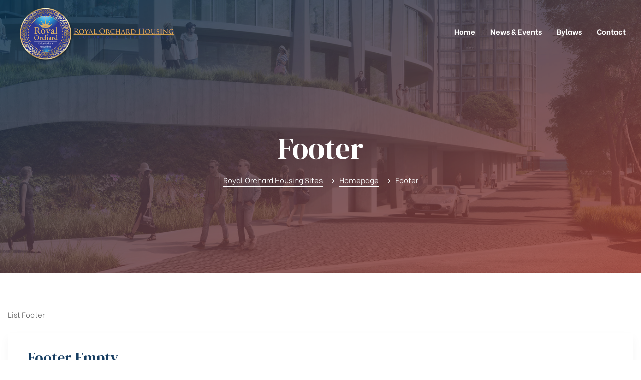

--- FILE ---
content_type: text/css
request_url: https://multan.royalorchard.pk/wp-content/plugins/rehomes-core/assets/css/elementor/style.css?ver=2.3.4
body_size: 220973
content:
.mfp-zoom-in {
  /* start state */
  /* animate in */
  /* animate out */ }
  .mfp-zoom-in .contactform-content,.mfp-zoom-in .elementor-nav-menu-popup,.mfp-zoom-in .mailchimp-content,.mfp-zoom-in .property-variation-content,.mfp-zoom-in .review_wrapper {
    opacity: 0;
    transition: all .2s ease-in-out;
    transform: scale(.8); }
  .mfp-zoom-in.mfp-bg {
    opacity: 0;
    transition: all .3s ease-out; }
  .mfp-zoom-in.mfp-ready .contactform-content,.mfp-zoom-in.mfp-ready .elementor-nav-menu-popup,.mfp-zoom-in.mfp-ready .mailchimp-content,.mfp-zoom-in.mfp-ready .property-variation-content,.mfp-zoom-in.mfp-ready .review_wrapper {
    opacity: 1;
    transform: scale(1); }
  .mfp-zoom-in.mfp-ready.mfp-bg {
    opacity: .8; }
  .mfp-zoom-in.mfp-removing .contactform-content,.mfp-zoom-in.mfp-removing .elementor-nav-menu-popup,.mfp-zoom-in.mfp-removing .mailchimp-content,.mfp-zoom-in.mfp-removing .property-variation-content,.mfp-zoom-in.mfp-removing .review_wrapper {
    transform: scale(.8);
    opacity: 0; }
  .mfp-zoom-in.mfp-removing.mfp-bg {
    opacity: 0; }

.elementor-widget-opal-button-contact7.elementor-align-left {
  text-align: left; }

.elementor-widget-opal-button-contact7.elementor-align-center {
  text-align: center; }

.elementor-widget-opal-button-contact7.elementor-align-right {
  text-align: right; }

.elementor-editor-active .mfp-hide {
  display: none !important; }

.shape-custom .elementor-shape {
  top: -11px; }

[data-elementor-columns].no-gutter {
  margin-bottom: 0;
  margin-left: 0;
  margin-right: 0; }
  [data-elementor-columns].no-gutter .column-item {
    padding-left: 0;
    padding-right: 0;
    margin-bottom: 0; }

.column-item.portfolio-entries {
  margin-bottom: 30px; }

.elementor-element .owl-carousel.gallery,.entry-gallery .owl-carousel.gallery,.opal-archive-style-4.archive .owl-carousel.site-main,.opal-archive-style-4.blog .owl-carousel.site-main,.owl-carousel.comment-form,.owl-carousel.form-project,.owl-carousel.project-group,.owl-carousel[data-elementor-columns],.owl-carousel[data-opal-columns],.row.owl-carousel,.single .owl-carousel.gallery,.site-footer .owl-carousel.widget-area,.widget .owl-carousel.gallery,body.opal-content-layout-2cl #content .owl-carousel.wrap,body.opal-content-layout-2cr #content .owl-carousel.wrap,body.opal-default-content-layout-2cr #content .owl-carousel.wrap {
  margin-left: 0 !important;
  margin-right: 0 !important; }

@media (min-width: 992px) {
  [data-elementor-columns="5"] .column-item {
    flex: 0 0 20%;
    max-width: 20%; } }

@media (min-width: 768px) {
  [data-elementor-columns-tablet="5"] .column-item {
    flex: 0 0 20%;
    max-width: 20%; } }

@media (min-width: 576px) {
  [data-elementor-columns-mobile="5"] .column-item {
    flex: 0 0 20%;
    max-width: 20%; } }

@media (min-width: 992px) {
  [data-elementor-columns="7"] .column-item {
    flex: 0 0 14.28571%;
    max-width: 14.28571%; } }

@media (min-width: 768px) {
  [data-elementor-columns-tablet="7"] .column-item {
    flex: 0 0 14.28571%;
    max-width: 14.28571%; } }

@media (min-width: 576px) {
  [data-elementor-columns-mobile="7"] .column-item {
    flex: 0 0 14.28571%;
    max-width: 14.28571%; } }

@media (min-width: 992px) {
  [data-elementor-columns="8"] .column-item {
    flex: 0 0 12.5%;
    max-width: 12.5%; } }

@media (min-width: 768px) {
  [data-elementor-columns-tablet="8"] .column-item {
    flex: 0 0 12.5%;
    max-width: 12.5%; } }

@media (min-width: 576px) {
  [data-elementor-columns-mobile="8"] .column-item {
    flex: 0 0 12.5%;
    max-width: 12.5%; } }

@media (min-width: 992px) {
  [data-elementor-columns="9"] .column-item {
    flex: 0 0 11.11111%;
    max-width: 11.11111%; } }

@media (min-width: 768px) {
  [data-elementor-columns-tablet="9"] .column-item {
    flex: 0 0 11.11111%;
    max-width: 11.11111%; } }

@media (min-width: 576px) {
  [data-elementor-columns-mobile="9"] .column-item {
    flex: 0 0 11.11111%;
    max-width: 11.11111%; } }

@media (min-width: 992px) {
  [data-elementor-columns="10"] .column-item {
    flex: 0 0 10%;
    max-width: 10%; } }

@media (min-width: 768px) {
  [data-elementor-columns-tablet="10"] .column-item {
    flex: 0 0 10%;
    max-width: 10%; } }

@media (min-width: 576px) {
  [data-elementor-columns-mobile="10"] .column-item {
    flex: 0 0 10%;
    max-width: 10%; } }

body.opal-layout-boxed .site-header .elementor-section.elementor-section-stretched {
  left: 0 !important; }

.opal-content-layout-2cl .site-content section.elementor-section-stretched,.opal-content-layout-2cr .site-content section.elementor-section-stretched {
  max-width: 100%;
  left: auto !important; }

@media (min-width: 576px) {
  [data-opal-columns="5"] .column-item {
    flex: 0 0 20%;
    max-width: 20%; } }

.opal-loading {
  position: relative; }
  .opal-loading:before {
    content: "";
    width: 30px;
    height: 30px;
    display: block;
    vertical-align: middle;
    border: 1px solid #bbb;
    border-left-color: #000;
    border-radius: 50%;
    animation: a .45s infinite linear;
    -webkit-animation: a .45s infinite linear;
    margin: 30px auto;
    position: absolute;
    left: 50%;
    top: 50%; }

.opal-border-1 {
  position: relative; }
  .opal-border-1:after,.opal-border-1:before {
    position: absolute;
    top: 0;
    bottom: 0;
    margin: auto;
    background: #e3e3e3;
    content: "";
    width: 1px;
    height: 100px; }
    @media (max-width: 575px) {
      .opal-border-1:after,.opal-border-1:before {
        width: 0; } }
  .opal-border-1:after {
    right: 0; }
  .opal-border-1:before {
    left: 0; }

.elementor-shape {
  z-index: 1; }

.elementor-widget ul.menu {
  margin: 0;
  list-style: none; }
  .elementor-widget ul.menu ul {
    list-style: none; }

.elementor-widget .elementor-text-editor p:last-child {
  margin-bottom: 0; }

.elementor-widget-wp-widget-recent-posts li.item-recent-post {
  display: flex;
  padding: .5rem 0;
  border: 0;
  line-height: 26px; }
  .elementor-widget-wp-widget-recent-posts li.item-recent-post a {
    display: -webkit-box;
    -webkit-line-clamp: 2;
    overflow: hidden; }

.elementor-widget-wp-widget-recent-posts img {
  margin-right: 15px;
  height: 100%;
  max-width: 80px;
  display: block; }

.elementor-widget-wp-widget-recent-posts .post-date {
  display: block;
  font-size: 12px;
  font-size: .8rem;
  margin-top: 10px; }

#secondary .elementor-widget-container h5:first-of-type {
  font-size: 18px;
  font-size: 1.2rem;
  text-transform: uppercase;
  margin-bottom: 20px; }

#secondary .elementor-widget-wp-widget-recent-posts {
  font-size: 16px;
  font-size: 1.06667rem; }
  #secondary .elementor-widget-wp-widget-recent-posts a {
    font-weight: 400; }
  #secondary .elementor-widget-wp-widget-recent-posts li {
    border-color: #e0e2e6; }

#secondary .elementor-nav-menu--layout-vertical ul li {
  padding-bottom: 0;
  padding-top: 0;
  border-color: hsla(0,0%,100%,.2); }
  #secondary .elementor-nav-menu--layout-vertical ul li:last-child {
    border-bottom: 0 solid; }

#secondary .elementor-widget-wp-widget-categories .elementor-widget-container h5:first-of-type {
  font-size: 30px;
  font-size: 2rem;
  color: #fff;
  line-height: 40px;
  border-bottom: 3px solid hsla(0,0%,100%,.2);
  padding-bottom: 20px;
  margin-bottom: 10px;
  text-transform: capitalize;
  letter-spacing: -.5px; }

#secondary .elementor-widget-wp-widget-categories li {
  border-color: hsla(0,0%,100%,.2); }
  #secondary .elementor-widget-wp-widget-categories li:last-child {
    border-bottom: 0 solid; }

#secondary .elementor-widget-wp-widget-categories a {
  font-size: 18px;
  font-size: 1.2rem;
  font-weight: 300;
  color: #b3bdd1;
  display: block;
  letter-spacing: -.5px; }
  #secondary .elementor-widget-wp-widget-categories a:before {
    content: "";
    width: 0;
    height: 7px;
    border-radius: 50%;
    margin: 0;
    display: inline-block;
    transition: all .3s ease; }
  #secondary .elementor-widget-wp-widget-categories a.elementor-item-active,#secondary .elementor-widget-wp-widget-categories a:hover {
    color: #fff; }
    #secondary .elementor-widget-wp-widget-categories a.elementor-item-active:before,#secondary .elementor-widget-wp-widget-categories a:hover:before {
      width: 7px;
      margin-right: 10px; }

.elementor-widget-opal-header-group .elementor-widget-container {
  justify-content: flex-end; }

.parallax-layer {
  position: absolute;
  display: block;
  pointer-events: none;
  width: 100%;
  height: 100%; }
  @media (max-width: 991px) {
    .parallax-layer {
      display: none; } }

.elementor-accordion .elementor-accordion-item {
  border: none; }

.elementor-accordion .elementor-tab-title {
  display: flex;
  align-items: center; }
  .elementor-accordion .elementor-tab-title .elementor-accordion-icon {
    width: auto;
    vertical-align: middle; }

.elementor-accordion p:last-child {
  margin-bottom: 0; }

.elementor-widget-opal-account {
  display: flex; }
  .elementor-widget-opal-account.elementor-align-center .elementor-widget-container {
    margin-left: auto;
    margin-right: auto; }
  .elementor-widget-opal-account.elementor-align-left .elementor-widget-container {
    margin-right: auto; }
  .elementor-widget-opal-account.elementor-align-left .site-header-account .account-dropdown {
    right: auto;
    left: 0; }
  .elementor-widget-opal-account.elementor-align-left .site-header-account .account-wrap:before {
    left: 20px; }
  .elementor-widget-opal-account.elementor-align-right .elementor-widget-container {
    margin-left: auto; }

.opal-move-up {
  animation-name: g;
  -moz-animation-name: g;
  -webkit-animation-name: g; }

@keyframes g {
  0% {
    transform: translateY(100px);
    opacity: 0; }
  to {
    opacity: 1;
    transform: translateY(0); } }

.opal-move-down {
  animation-name: h;
  -moz-animation-name: h;
  -webkit-animation-name: h; }

@keyframes h {
  0% {
    transform: translateY(-100px);
    opacity: 0; }
  to {
    opacity: 1;
    transform: translateY(0); } }

.opal-move-left {
  animation-name: i;
  -moz-animation-name: i;
  -webkit-animation-name: i; }

@keyframes i {
  0% {
    transform: translateX(100px);
    opacity: 0; }
  to {
    opacity: 1;
    transform: translateX(0); } }

.opal-move-right {
  animation-name: j;
  -moz-animation-name: j;
  -webkit-animation-name: j; }

@keyframes j {
  0% {
    transform: translateX(-100px);
    opacity: 0; }
  to {
    opacity: 1;
    transform: translateX(0); } }

.opal-scale-up {
  animation-name: k;
  -moz-animation-name: k;
  -webkit-animation-name: k; }

@keyframes k {
  0% {
    opacity: 0;
    transform: scale(.6); }
  to {
    transform: scale(1);
    opacity: 1; } }

.opal-flip {
  animation-name: l;
  -moz-animation-name: l;
  -webkit-animation-name: l; }

@keyframes l {
  0% {
    opacity: 0;
    perspective: 1300px;
    transform: rotateX(-180deg);
    transform-style: preserve-3d; }
  to {
    transform: rotateX(0deg);
    opacity: 1; } }

.opal-helix {
  animation-name: m;
  -moz-animation-name: m;
  -webkit-animation-name: m; }

@keyframes m {
  0% {
    opacity: 0;
    perspective: 1300px;
    transform: rotateY(-180deg);
    transform-style: preserve-3d; }
  to {
    transform: rotateY(0deg);
    opacity: 1; } }

.opal-am-popup {
  animation: n;
  -moz-animation-name: n;
  -webkit-animation-name: n; }

@keyframes n {
  0% {
    opacity: 0;
    transform: scale(.4);
    transform-style: preserve-3d;
    perspective: 1300px; }
  70% {
    transform: scale(1.1);
    -webkit-transform: scale(1.1);
    opacity: .8;
    animation-timing-function: ease-out;
    -webkit-animation-timing-function: ease-out; }
  to {
    transform: scale(1);
    -webkit-transform: scale(1);
    opacity: 1; } }

.elementor-awards-wrapper .column-item {
  margin-bottom: 30px; }

.elementor-awards-wrapper .elementor_awards_image {
  line-height: 1;
  margin-bottom: 10px;
  font-size: 62px;
  font-size: 4.13333rem; }

.elementor-awards-wrapper .elementor-image-box-img {
  font-size: 0; }

.elementor-awards-wrapper .elementor-years {
  display: block;
  font-weight: 600;
  margin-bottom: 5px; }

.elementor-awards-wrapper.awards-style-2 .owl-carousel .elementor-content-item-inner {
  box-shadow: none; }

.elementor-awards-wrapper.awards-style-2 .elementor-content-item-inner {
  box-shadow: 0 10px 20px 0 rgba(0,0,0,.07);
  border-radius: 3px;
  overflow: hidden; }
  .elementor-awards-wrapper.awards-style-2 .elementor-content-item-inner:hover .awards_icon_overlay {
    opacity: 1; }
  .elementor-awards-wrapper.awards-style-2 .elementor-content-item-inner:hover .elementor-image-box-img {
    opacity: .2; }

.elementor-awards-wrapper.awards-style-2 .elementor_awards_image {
  border-radius: 3px;
  overflow: hidden;
  margin-bottom: 0;
  position: relative;
  transition: all .3s ease; }

.elementor-awards-wrapper.awards-style-2 .elementor-image-box-img {
  overflow: hidden;
  transition: inherit; }

.elementor-awards-wrapper.awards-style-2 .awards_icon_overlay {
  position: absolute;
  top: 50%;
  left: 50%;
  opacity: 0;
  transform: translate(-50%,-50%);
  transition: inherit; }

.elementor-awards-wrapper.awards-style-2 .elementor-content-wrap {
  padding: 50px; }

.elementor-awards-title {
  padding: 0;
  margin: 0; }

.elementor-brand-item {
  text-align: center; }
  .elementor-brand-item .elementor-brand-image {
    display: block;
    width: 100%;
    font-size: 0;
    border: 1px solid #e1e1e1;
    border-radius: 3px;
    transition: all .3s ease; }
    .elementor-brand-item .elementor-brand-image:hover {
      box-shadow: 0 10px 20px 0 rgba(0,0,0,.07); }
    .elementor-brand-item .elementor-brand-image i {
      transition: all .3s ease;
      font-size: 50px;
      font-size: 3.33333rem;
      display: inline-block;
      position: relative;
      width: 1em;
      height: 1em; }
      .elementor-brand-item .elementor-brand-image i:before {
        position: absolute;
        line-height: 1;
        left: 0;
        top: 0; }
    .elementor-brand-item .elementor-brand-image svg path {
      transition: all .3s ease; }

.elementor-brand-wrapper .comment-form,.elementor-brand-wrapper .elementor-element .gallery,.elementor-brand-wrapper .entry-gallery .gallery,.elementor-brand-wrapper .form-project,.elementor-brand-wrapper .opal-archive-style-4.archive .site-main,.elementor-brand-wrapper .opal-archive-style-4.blog .site-main,.elementor-brand-wrapper .project-group,.elementor-brand-wrapper .row,.elementor-brand-wrapper .single .gallery,.elementor-brand-wrapper .site-footer .widget-area,.elementor-brand-wrapper .widget .gallery,.elementor-brand-wrapper [data-elementor-columns],.elementor-brand-wrapper [data-opal-columns],.elementor-brand-wrapper body.opal-content-layout-2cl #content .wrap,.elementor-brand-wrapper body.opal-content-layout-2cr #content .wrap,.elementor-brand-wrapper body.opal-default-content-layout-2cr #content .wrap,.elementor-element .elementor-brand-wrapper .gallery,.entry-gallery .elementor-brand-wrapper .gallery,.opal-archive-style-4.archive .elementor-brand-wrapper .site-main,.opal-archive-style-4.blog .elementor-brand-wrapper .site-main,.single .elementor-brand-wrapper .gallery,.site-footer .elementor-brand-wrapper .widget-area,.widget .elementor-brand-wrapper .gallery,body.opal-content-layout-2cl #content .elementor-brand-wrapper .wrap,body.opal-content-layout-2cr #content .elementor-brand-wrapper .wrap,body.opal-default-content-layout-2cr #content .elementor-brand-wrapper .wrap {
  justify-content: center; }

.elementor-brand-wrapper a {
  display: block; }

.elementor-brand-wrapper img {
  transition: all .3s ease; }

.elementor-element .elementor-button {
  border: 1px solid transparent;
  text-transform: uppercase;
  font-family: Be Vietnam,Helvetica Neue,helvetica,arial,sans-serif;
  font-weight: 600;
  letter-spacing: .1533rem;
  background-color: #f8f8f8;
  color: #000;
  transition: color .4s ease,background-color .4s ease,border-color .4s ease,box-shadow .4s ease; }
  .elementor-element .elementor-button.elementor-size-xs {
    padding: .9rem 1.5rem;
    font-size: .733rem;
    line-height: 1.818;
    border-radius: 3px; }
  .elementor-element .elementor-button.elementor-size-sm {
    padding: 1.1rem 1.8rem;
    font-size: .733rem;
    line-height: 1.818;
    border-radius: 3px; }
  .elementor-element .elementor-button.elementor-size-md {
    padding: 1.3rem 2.1rem;
    font-size: .733rem;
    line-height: 1.818;
    border-radius: 3px; }
  .elementor-element .elementor-button.elementor-size-lg {
    padding: 1.5rem 2.4rem;
    font-size: .733rem;
    line-height: 1.818;
    border-radius: 3px; }
  .elementor-element .elementor-button.elementor-size-xl {
    padding: 1.7rem 2.7rem;
    font-size: .733rem;
    line-height: 1.818;
    border-radius: 3px; }
  .elementor-element .elementor-button .elementor-button-content-wrapper {
    display: flex;
    align-items: center;
    justify-content: center; }
  .elementor-element .elementor-button .elementor-button-text {
    order: 2; }
  .elementor-element .elementor-button .elementor-align-icon-right {
    order: 3; }
  .elementor-element .elementor-button .elementor-button-icon {
    display: flex;
    align-items: center;
    justify-content: center;
    text-align: center;
    line-height: 1;
    transition: transform .4s ease; }
    .elementor-element .elementor-button i,.elementor-element .elementor-button i:before {
      display: block; }
  .elementor-element .elementor-button:hover .elementor-align-icon-right {
    transform: translateX(5px); }
  .elementor-element .elementor-button:hover .elementor-align-icon-left {
    transform: translateX(-5px); }

.button-slider i {
  display: inline-block;
  transition: all .4s ease !important; }

.button-slider:hover i {
  transform: rotate(45deg); }

.contactform-content {
  background-color: #fff;
  max-width: 700px;
  padding: 60px; }
  @media (max-width: 767px) {
    .contactform-content {
      padding: 60px 30px; } }
  .contactform-content button.mfp-close {
    font-size: 48px;
    width: 60px;
    height: 60px;
    opacity: 1;
    line-height: 60px; }
  .contactform-content .form-title {
    font-size: 30px;
    font-size: 2rem;
    text-align: center;
    margin-bottom: 30px; }
  .contactform-content .wpcf7-submit {
    width: 100%; }

.elementor-bg-transform .elementor-bg {
  will-change: transform; }

.elementor-bg-transform-zoom-in:hover .elementor-bg,.elementor-bg-transform-zoom-out .elementor-bg {
  transform: scale(1.1); }

.elementor-bg-transform-zoom-out:hover .elementor-bg {
  transform: scale(1); }

.elementor-bg-transform-move-left .elementor-bg {
  transform: scale(1.1) translateX(8%); }

.elementor-bg-transform-move-left:hover .elementor-bg,.elementor-bg-transform-move-right .elementor-bg {
  transform: scale(1.1) translateX(-8%); }

.elementor-bg-transform-move-right:hover .elementor-bg {
  transform: scale(1.1) translateX(8%); }

.elementor-bg-transform-move-up .elementor-bg {
  transform: scale(1.1) translateY(8%); }

.elementor-bg-transform-move-down .elementor-bg,.elementor-bg-transform-move-up:hover .elementor-bg {
  transform: scale(1.1) translateY(-8%); }

.elementor-bg-transform-move-down:hover .elementor-bg {
  transform: scale(1.1) translateY(8%); }

.call-to-action-wrapper-transform-move-down .elementor-widget-container:hover .elementor-cta {
  transform: translateY(40px); }

.call-to-action-wrapper-transform-move-up .elementor-widget-container:hover .elementor-cta {
  transform: translateY(-40px); }

.elementor-cta {
  position: relative;
  display: -ms-flexbox;
  display: flex;
  overflow: hidden;
  transition: .5s; }

.elmentor-cta_content-inner {
  flex: 1; }

.elementor-cta-number {
  font-size: 70px;
  font-size: 4.66667rem;
  color: #fff;
  line-height: 1;
  z-index: 99;
  opacity: .2;
  transition: all 1s ease;
  margin-left: 30px; }

.elementor-widget-call-to-action.elementor-button-default .elementor-cta__button {
  padding: .3rem 0;
  border: 0;
  border-bottom: 2px solid; }

.elementor-cta--skin-classic .elementor-cta {
  -ms-flex-wrap: wrap;
  flex-wrap: wrap; }

.elementor-cta--skin-classic .elementor-cta__bg-wrapper {
  position: relative;
  min-height: 200px;
  width: 100%; }

.elementor-cta--skin-classic .elementor-cta__content {
  transition: all .4s;
  width: 100%;
  background-color: #f7f7f7; }
  .elementor-cta--skin-classic .elementor-cta__content-item,.elementor-cta--skin-classic .elementor-cta__content-item .elementor-icon {
    color: #55595c;
    border-color: #55595c; }

.elementor-cta--skin-cover .elementor-cta {
  display: block; }

.elementor-cta--skin-cover .elementor-cta__bg-wrapper {
  position: absolute;
  top: 0;
  left: 0;
  right: 0;
  bottom: 0;
  transition: all .4s;
  width: 100%; }

.elementor-cta--skin-cover .elementor-cta__content {
  min-height: 280px; }

.elementor-cta--skin-cover .elementor-cta__content-item {
  color: #000;
  border-color: #fff; }
  .elementor-cta--skin-cover .elementor-cta__content-item .elementor-icon {
    color: #fff;
    border-color: #fff; }

.elementor-cta--layout-image-above .elementor-cta {
  -ms-flex-wrap: wrap;
  flex-wrap: wrap; }

.elementor-cta--layout-image-above .elementor-cta__bg-wrapper {
  width: 100%; }

.elementor-cta--layout-image-below .elementor-cta {
  flex-direction: column-reverse; }

.elementor-cta--layout-image-left .elementor-cta,.elementor-cta--layout-image-right .elementor-cta {
  -ms-flex-wrap: nowrap;
  flex-wrap: nowrap; }

.elementor-cta--layout-image-left .elementor-cta__bg-wrapper,.elementor-cta--layout-image-right .elementor-cta__bg-wrapper {
  width: auto;
  min-width: 50%; }

.elementor-cta--layout-image-left .elementor-cta__content,.elementor-cta--layout-image-right .elementor-cta__content {
  -ms-flex-positive: 1;
  flex-grow: 1; }

.elementor-cta--layout-image-left .elementor-cta {
  -ms-flex-direction: row;
  flex-direction: row; }

.elementor-cta--layout-image-right .elementor-cta {
  -ms-flex-direction: row-reverse;
  flex-direction: row-reverse; }

.elementor-cta__bg,.elementor-cta__bg-overlay {
  position: absolute;
  top: 0;
  left: 0;
  right: 0;
  bottom: 0;
  transition: all .4s ease; }

.elementor-cta__bg-wrapper {
  z-index: 1;
  overflow: hidden; }

.elementor-cta__bg {
  background-size: cover;
  background-position: 50%;
  z-index: 1;
  background-repeat: no-repeat;
  opacity: .5; }

.elementor-cta__bg-overlay {
  z-index: 2; }

.elementor-cta__button.elementor-button {
  cursor: pointer;
  -ms-flex-item-align: center;
  align-self: center;
  margin-left: auto;
  margin-right: auto;
  display: inline-flex;
  align-items: center;
  justify-content: center; }

.elementor-cta__title {
  font-size: 23px; }

.elementor-cta__content {
  overflow: hidden;
  display: -ms-flexbox;
  display: flex;
  -ms-flex-wrap: wrap;
  flex-wrap: wrap;
  -ms-flex-align: center;
  align-items: center;
  -ms-flex-line-pack: center;
  align-content: center;
  padding: 35px;
  width: 100%;
  transition: .5s;
  color: #fff; }
  .elementor-cta__content,.elementor-cta__content>* {
  z-index: 2;
  position: relative; }
  .elementor-cta__content>svg {
    width: 285px;
    position: absolute;
    top: 50%;
    left: 50%;
    transform: translate(-50%,-50%);
    z-index: 1; }

.elementor-cta__content-item {
  position: relative;
  transition: .5s;
  color: #fff;
  width: 100%;
  margin: 0; }
  .elementor-cta__content-item:not(:last-child) {
    margin-bottom: 15px; }
  .elementor-cta__content-item .elementor-icon {
    color: #fff; }

.elementor-cta--valign-top .elementor-cta__content {
  -ms-flex-line-pack: start;
  align-content: flex-start;
  -ms-flex-align: start;
  align-items: flex-start; }

.elementor-cta--valign-middle .elementor-cta__content {
  -ms-flex-line-pack: center;
  align-content: center;
  -ms-flex-align: center;
  align-items: center; }

.elementor-cta--valign-bottom .elementor-cta__content {
  -ms-flex-line-pack: end;
  align-content: flex-end;
  -ms-flex-align: end;
  align-items: flex-end; }

@media (max-device-width: 1024px) {
  .elementor-cta {
    cursor: pointer; } }

@media (min-width: 1025px) {
  .elementor-cta--desktop-layout-image-above .elementor-cta {
    -ms-flex-wrap: wrap;
    flex-wrap: wrap; }
  .elementor-cta--desktop-layout-image-above .elementor-cta__bg-wrapper {
    width: 100%; }
  .elementor-cta--desktop-layout-image-left .elementor-cta,.elementor-cta--desktop-layout-image-right .elementor-cta {
    -ms-flex-wrap: nowrap;
    flex-wrap: nowrap; }
  .elementor-cta--desktop-layout-image-left .elementor-cta__bg-wrapper,.elementor-cta--desktop-layout-image-right .elementor-cta__bg-wrapper {
    width: auto;
    min-width: 50%; }
  .elementor-cta--desktop-layout-image-left .elementor-cta__content,.elementor-cta--desktop-layout-image-right .elementor-cta__content {
    -ms-flex-positive: 1;
    flex-grow: 1; }
  .elementor-cta--desktop-layout-image-left .elementor-cta {
    -ms-flex-direction: row;
    flex-direction: row; }
  .elementor-cta--desktop-layout-image-right .elementor-cta {
    -ms-flex-direction: row-reverse;
    flex-direction: row-reverse; } }

@media (max-width: 1024px) {
  .elementor-cta--tablet-layout-image-above .elementor-cta {
    -ms-flex-wrap: wrap;
    flex-wrap: wrap; }
  .elementor-cta--tablet-layout-image-above .elementor-cta__bg-wrapper {
    width: 100%; }
  .elementor-cta--tablet-layout-image-left .elementor-cta,.elementor-cta--tablet-layout-image-right .elementor-cta {
    -ms-flex-wrap: nowrap;
    flex-wrap: nowrap; }
  .elementor-cta--tablet-layout-image-left .elementor-cta__bg-wrapper,.elementor-cta--tablet-layout-image-right .elementor-cta__bg-wrapper {
    width: auto;
    min-width: 50%; }
  .elementor-cta--tablet-layout-image-left .elementor-cta__content,.elementor-cta--tablet-layout-image-right .elementor-cta__content {
    -ms-flex-positive: 1;
    flex-grow: 1; }
  .elementor-cta--tablet-layout-image-left .elementor-cta {
    -ms-flex-direction: row;
    flex-direction: row; }
  .elementor-cta--tablet-layout-image-right .elementor-cta {
    -ms-flex-direction: row-reverse;
    flex-direction: row-reverse; } }

@media (max-width: 767px) {
  .elementor-cta--mobile-layout-image-above .elementor-cta {
    -ms-flex-wrap: wrap;
    flex-wrap: wrap; }
  .elementor-cta--mobile-layout-image-above .elementor-cta__bg-wrapper {
    width: 100%; }
  .elementor-cta--mobile-layout-image-left .elementor-cta,.elementor-cta--mobile-layout-image-right .elementor-cta {
    -ms-flex-wrap: nowrap;
    flex-wrap: nowrap; }
  .elementor-cta--mobile-layout-image-left .elementor-cta__bg-wrapper,.elementor-cta--mobile-layout-image-right .elementor-cta__bg-wrapper {
    width: auto;
    min-width: 50%; }
  .elementor-cta--mobile-layout-image-left .elementor-cta__content,.elementor-cta--mobile-layout-image-right .elementor-cta__content {
    -ms-flex-positive: 1;
    flex-grow: 1; }
  .elementor-cta--mobile-layout-image-left .elementor-cta {
    -ms-flex-direction: row;
    flex-direction: row; }
  .elementor-cta--mobile-layout-image-right .elementor-cta {
    -ms-flex-direction: row-reverse;
    flex-direction: row-reverse; } }

.elementor-ribbon {
  position: absolute;
  z-index: 2;
  top: 0;
  left: auto;
  right: 0;
  transform: rotate(90deg);
  width: 150px;
  overflow: hidden;
  height: 150px; }

.elementor-ribbon-inner {
  text-align: center;
  left: 0;
  width: 200%;
  transform: translateY(-50%) translateX(-50%) translateX(35px) rotate(-45deg);
  margin-top: 35px;
  font-size: 13px;
  line-height: 2;
  font-weight: 800;
  text-transform: uppercase;
  background: #000;
  color: #fff; }

.elementor-ribbon.elementor-ribbon-left {
  transform: rotate(0);
  left: 0;
  right: auto; }

.elementor-ribbon.elementor-ribbon-right {
  transform: rotate(90deg);
  left: auto;
  right: 0; }

.elementor-widget-call-to-action.elementor-cta-style-2 .elementor-cta {
  margin-left: 80px;
  overflow: unset; }

.elementor-widget-call-to-action.elementor-cta-style-2 .elementor-cta__content {
  overflow: unset;
  padding: 0; }
  .elementor-widget-call-to-action.elementor-cta-style-2 .elementor-cta__content .elmentor-cta_content-inner-inner {
    background-color: #fff;
    padding: 25px 40px 30px;
    margin-left: -80px;
    display: inline-block; }
  .elementor-widget-call-to-action.elementor-cta-style-2 .elementor-cta__content .elementor-cta-number {
    margin: 30px 30px 30px 0; }
  .elementor-widget-call-to-action.elementor-cta-style-2 .elementor-cta__content .elementor-cta__description {
    color: #66717a;
    font-size: 14px;
    line-height: 24px; }
  .elementor-widget-call-to-action.elementor-cta-style-2 .elementor-cta__content .elementor-cta__title {
    font-size: 24px;
    line-height: 35px;
    margin-bottom: 8px;
    color: #173e62; }

.elementor-widget-call-to-action.elementor-cta-style-2 .elementor-cta:hover .elementor-cta-number {
  opacity: 1; }

.elementor-cta-style-3 .elementor-cta {
  position: relative; }
  .elementor-cta-style-3 .elementor-cta:before {
    content: "";
    background: linear-gradient(180deg,rgba(23,62,98,0),#173e62);
    opacity: .89;
    position: absolute;
    transform: translateY(100%);
    transition: all .4s ease;
    z-index: 2;
    left: 0;
    bottom: 0;
    right: 0;
    width: 100%;
    height: 100%; }

.elementor-cta-style-3 .elmentor-cta_content-inner {
  opacity: 0;
  transform: translateY(100%);
  transition: all .4s ease; }

.elementor-cta-style-3 .elementor-cta-number {
  opacity: 0; }

.elementor-cta-style-3:hover .elmentor-cta_content-inner {
  opacity: 1;
  transform: translateY(0); }

.elementor-cta-style-3:hover .elementor-cta:before {
  transform: translateY(0);
  transition: all .4s ease; }

.elementor-cta-style-3:hover .elementor-cta-number {
  opacity: .24; }

.elementor-widget-opal-chart .elementor-chart-wrapper {
  -ms-flex-wrap: wrap;
  flex-wrap: wrap; }

.elementor-widget-opal-chart .chart-canvas {
  width: 290px;
  flex-basis: 0;
  flex-grow: 1;
  max-width: 100%;
  position: relative; }

.elementor-widget-opal-chart .chart-legend {
  padding-left: 30px; }
  @media (max-width: 767px) {
    .elementor-widget-opal-chart .chart-legend {
      flex: 0 0 100%;
      max-width: 100%;
      padding-top: 1.5em;
      padding-left: 0 !important;
      padding-right: 0 !important; } }

.elementor-widget-opal-chart ul {
  padding: 0;
  margin: 0; }

.elementor-widget-opal-chart li {
  list-style: none;
  display: flex;
  padding: 5px 0;
  align-items: center; }

.elementor-widget-opal-chart i {
  font-size: 30px;
  font-size: 2rem; }

.elementor-widget-opal-chart .chart-name {
  color: #999;
  padding-left: 20px; }

.elementor-align-right .wpcf7 .ajax-loader {
  background-position: 100%; }

.elementor-align-center .wpcf7 .ajax-loader {
  background-position: 50%; }

.elementor-align-justify .wpcf7 input[type=submit],.elementor-mobile-align-justify .wpcf7 input[type=submit],.elementor-tablet-align-justify .wpcf7 input[type=submit] {
  width: 100%; }

.elementor-align-justify .wpcf7 div.wpcf7-response-output,.elementor-mobile-align-justify .wpcf7 div.wpcf7-response-output,.elementor-tablet-align-justify .wpcf7 div.wpcf7-response-output {
  text-align: center; }

.elementor-align-justify .wpcf7 .ajax-loader,.elementor-mobile-align-justify .wpcf7 .ajax-loader,.elementor-tablet-align-justify .wpcf7 .ajax-loader {
  background-position: 50%; }

.wpcf7 .wpcf7-checkbox {
  display: block; }
  .wpcf7 .wpcf7-checkbox label {
    margin: 0 !important; }

.wpcf7 input[type=color],.wpcf7 input[type=date],.wpcf7 input[type=datetime-local],.wpcf7 input[type=datetime],.wpcf7 input[type=email],.wpcf7 input[type=month],.wpcf7 input[type=number],.wpcf7 input[type=password],.wpcf7 input[type=range],.wpcf7 input[type=search],.wpcf7 input[type=tel],.wpcf7 input[type=text],.wpcf7 input[type=time],.wpcf7 input[type=url],.wpcf7 input[type=week] {
  background: #f5f5f5;
  border-width: 0;
  margin-bottom: 30px;
  padding: .8rem 1.467rem; }

.wpcf7 button[type=submit] {
  margin-bottom: 30px;
  padding: 15px 45px;
  font-size: 11px;
  font-size: .73333rem;
  transition: all .4s ease; }
  .wpcf7 button[type=submit] i {
    display: inline-block;
    padding-left: 20px;
    transition: transform .4s ease; }

.wpcf7 select {
  background-color: #f5f5f5; }

.elementor-widget-opal-countdown .elementor-opal-countdown {
  display: flex;
  flex-wrap: wrap;
  justify-content: center;
  flex-direction: row;
  margin-right: auto;
  margin-left: auto; }

.elementor-widget-opal-countdown .elementor-countdown-item {
  flex-basis: 160px;
  text-align: center;
  display: flex;
  flex-direction: column;
  justify-content: center;
  position: relative; }
  .elementor-widget-opal-countdown .elementor-countdown-item:last-child:after {
    display: none; }
  .elementor-widget-opal-countdown .elementor-countdown-item:after {
    position: absolute;
    top: 50%;
    right: 0;
    width: 1px;
    height: 65px;
    background-color: #e1e1e1;
    transform: translateY(-50%); }

.elementor-widget-opal-countdown .elementor-countdown-label {
  font-size: 12px;
  font-size: .8rem;
  font-weight: 700;
  color: #173e62;
  text-transform: uppercase; }

.elementor-widget-opal-countdown .elementor-countdown-digits {
  font-size: 60px;
  font-size: 4rem;
  font-weight: 700;
  line-height: 1; }

.elementor-counter {
  position: relative; }
  .elementor-counter .elementor-counter-number-wrapper {
    margin-bottom: 10px;
    align-items: baseline; }
    .elementor-position-right .elementor-counter .elementor-counter-number-wrapper {
      justify-content: flex-end; }
    .elementor-position-left .elementor-counter .elementor-counter-number-wrapper {
      justify-content: flex-start; }
    .elementor-position-center .elementor-counter .elementor-counter-number-wrapper {
      justify-content: center; }
    .elementor-vertical-align-top .elementor-counter .elementor-counter-number-wrapper {
      align-items: flex-start; }
    .elementor-vertical-align-middle .elementor-counter .elementor-counter-number-wrapper {
      align-items: center; }
    .elementor-vertical-align-bottom .elementor-counter .elementor-counter-number-wrapper {
      align-items: flex-end; }
  .elementor-alignment-left .elementor-counter {
    display: flex;
    align-items: flex-start; }
    .elementor-alignment-left .elementor-counter .elementor-icon-counter {
      display: inline-flex;
      flex: 0 0 auto; }
    .elementor-alignment-left .elementor-counter .elementor-counter-wrapper {
      flex-grow: 1; }
  .elementor-alignment-right .elementor-counter {
    display: flex;
    flex-direction: row-reverse; }
    .elementor-alignment-right .elementor-counter .elementor-icon-counter {
      display: inline-flex;
      flex: 0 0 auto; }
    .elementor-alignment-right .elementor-counter .elementor-counter-wrapper {
      flex-grow: 1; }
  .elementor-counter .elementor-icon-counter {
    line-height: 1;
    font-size: 60px;
    font-size: 4rem; }
    .elementor-counter .elementor-icon-counter i {
      display: block;
      margin-bottom: 35px; }
      .elementor-counter .elementor-icon-counter i:before {
        display: block; }
  .elementor-counter .elementor-counter-number {
    font-size: 50px;
    font-size: 3.33333rem; }
  .elementor-counter .elementor-counter-number-prefix,.elementor-counter .elementor-counter-number-suffix {
    flex-grow: 0;
    font-size: 50px;
    font-size: 3.33333rem; }
  .elementor-counter .elementor-counter-title {
    line-height: normal;
    text-align: inherit;
    font-weight: 600;
    color: #000; }
  .elementor-counter .elementor-counter-description,.elementor-counter .elementor-counter-sub-title,.elementor-counter .elementor-counter-title {
    font-size: 14px;
    font-size: .93333rem; }

.elementor-widget-divider.divider-has-underline-yes .elementor-divider-separator:before {
  content: "";
  display: block;
  position: absolute;
  top: 0;
  left: 0; }

.elementor-widget-divider.divider-has-underline-yes.divider-underline-center .elementor-divider-separator:before {
  left: 0;
  right: 0;
  margin: 0 auto; }

.elementor-widget-divider.divider-has-underline-yes.divider-underline-right .elementor-divider-separator:before {
  left: auto;
  right: 0; }

.elementor-widget-divider .elementor-divider-separator {
  position: relative; }
  .elementor-widget-divider .elementor-divider-separator:before {
    width: 30px;
    height: 1px; }

.elementor-featured-box-wrapper {
  overflow: hidden;
  transition: all .3s ease; }
  .elementor-featured-box-wrapper .elementor-featured-box-top {
    font-size: 0; }
  .elementor-featured-box-wrapper .elementor-featured-box-icon {
    display: inline-flex;
    align-items: center;
    justify-content: center;
    transition: all .3s ease; }
  .elementor-featured-box-wrapper i {
    line-height: 1;
    vertical-align: middle;
    display: inline-block;
    transition: all .3s ease;
    font-size: 65px; }
    .elementor-featured-box-wrapper i:before {
      display: block; }
  .elementor-featured-box-wrapper .elementor-featured-box-sub-title {
    font-size: 20px;
    font-size: 1.33333rem;
    font-weight: 600;
    color: #b4bbc2;
    display: block;
    margin-bottom: 15px;
    transition: all .3s ease; }
  .elementor-featured-box-wrapper .elementor-featured-box-title {
    font-size: 16px;
    font-size: 1.06667rem;
    font-weight: 400;
    margin-top: 0;
    transition: all .3s ease; }
  .elementor-featured-box-wrapper .elementor-featured-box-description {
    margin-bottom: 0;
    font-size: 14px;
    font-size: .93333rem;
    line-height: 1.71;
    transition: all .3s ease; }

.elementor-position-left .elementor-featured-box-wrapper .elementor-featured-box-flex {
  display: flex;
  text-align: left;
  -webkit-align-items: center; }

.elementor-position-left .elementor-featured-box-wrapper a {
  color: #173e62; }

.elementor-position-left .elementor-featured-box-wrapper .elementor-featured-box-content {
  text-align: left; }

.elementor-position-right .elementor-featured-box-wrapper .elementor-featured-box-flex {
  display: flex;
  text-align: right;
  flex-direction: row-reverse;
  -webkit-align-items: center; }

.elementor-position-right .elementor-featured-box-wrapper a {
  color: #173e62; }

.elementor-position-right .elementor-featured-box-wrapper .elementor-featured-box-content {
  text-align: right; }

.elementor-position-center .elementor-featured-box-wrapper .elementor-featured-box-flex {
  text-align: center; }

.elementor-position-center .elementor-featured-box-wrapper a {
  color: #173e62; }

.elementor-position-center .elementor-featured-box-wrapper .elementor-featured-box-content {
  text-align: center; }

.elementor-flip-box {
  height: 400px;
  position: relative;
  perspective: 1000px;
  transform-style: preserve-3d; }

@media (max-device-width: 1024px) {
  .elementor-flip-box {
    cursor: pointer; } }

.elementor-flip-box__back {
  display: block; }

.elementor-flip-box__layer {
  position: absolute;
  width: 100%;
  height: 100%;
  transition: all .4s ease-in-out; }

.elementor-flip-box__layer__overlay {
  display: -ms-flexbox;
  display: flex;
  width: 100%;
  height: 100%;
  -ms-flex-direction: column;
  flex-direction: column;
  -ms-flex-pack: center;
  justify-content: center;
  -ms-flex-align: stretch;
  align-items: stretch;
  text-align: center;
  padding: 60px; }

.elementor-flip-box__layer__sub_title {
  color: #fff;
  font-size: 12px;
  text-transform: uppercase;
  line-height: 1.6;
  margin-bottom: 10px;
  display: block; }

.elementor-flip-box__layer__title {
  color: #fff;
  font-size: 30px;
  line-height: 1.2;
  padding: 0;
  margin-bottom: 20px;
  text-transform: uppercase; }

.elementor-flip-box .elementor-icon,.elementor-flip-box .elementor-view-framed .elementor-icon,.elementor-flip-box .elementor-view-stacked .elementor-icon,.elementor-flip-box__layer__description {
  color: #fff; }

.elementor-flip-box .elementor-view-framed .elementor-icon {
  border-color: #fff; }

.elementor-flip-box .elementor-view-stacked .elementor-icon {
  background-color: rgba(0,0,0,.5); }

.elementor-flip-box svg {
  fill: #fff;
  display: none; }

.elementor-flip-box__button.elementor-button {
  cursor: pointer;
  -ms-flex-item-align: center;
  align-self: center;
  margin-left: auto;
  margin-right: auto;
  color: #000;
  background: #fff; }
  .elementor-flip-box__button.elementor-button:hover {
    background: transparent;
    text-decoration: none; }

.elementor-flip-box__image {
  margin: 0 0 20px;
  display: inline-block;
  width: 100%;
  line-height: 0; }
  .elementor-flip-box__image img {
    width: 50%; }

.elementor-flip-box .elementor-icon-wrapper {
  margin-bottom: 20px; }

.elementor-flip-box--3d .elementor-flip-box__layer__inner {
  transform: translateZ(90px) scale(.91); }

.elementor-flip-box--3d .elementor-flip-box__layer__overlay {
  transform-style: preserve-3d;
  transform: translateZ(.1px); }

.elementor-flip-box--effect-flip .elementor-flip-box {
  perspective: 1000px;
  transform-style: preserve-3d; }

.elementor-flip-box--effect-flip .elementor-flip-box__layer {
  transform-style: preserve-3d;
  -webkit-backface-visibility: hidden;
  backface-visibility: hidden; }

.elementor-flip-box--effect-flip .elementor-flip-box__front {
  transform: none;
  z-index: 1; }

.elementor-flip-box--effect-flip .elementor-flip-box:hover .elementor-flip-box__back {
  transform: none; }

.elementor-flip-box--effect-flip.elementor-flip-box--direction-right .elementor-flip-box__back {
  transform: rotateX(0) rotateY(-180deg); }

.elementor-flip-box--effect-flip.elementor-flip-box--direction-left .elementor-flip-box__back,.elementor-flip-box--effect-flip.elementor-flip-box--direction-right .elementor-flip-box:hover .elementor-flip-box__front {
  transform: rotateX(0) rotateY(180deg); }

.elementor-flip-box--effect-flip.elementor-flip-box--direction-left .elementor-flip-box:hover .elementor-flip-box__front {
  transform: rotateX(0) rotateY(-180deg); }

.elementor-flip-box--effect-flip.elementor-flip-box--direction-up .elementor-flip-box__back {
  transform: rotateX(-180deg) rotateY(0); }

.elementor-flip-box--effect-flip.elementor-flip-box--direction-down .elementor-flip-box__back,.elementor-flip-box--effect-flip.elementor-flip-box--direction-up .elementor-flip-box:hover .elementor-flip-box__front {
  transform: rotateX(180deg) rotateY(0); }

.elementor-flip-box--effect-flip.elementor-flip-box--direction-down .elementor-flip-box:hover .elementor-flip-box__front {
  transform: rotateX(-180deg) rotateY(0); }

.elementor-flip-box--effect-push .elementor-flip-box__front {
  transform: none; }

.elementor-flip-box--effect-push.elementor-flip-box--direction-right .elementor-flip-box:hover .elementor-flip-box__front {
  transform: translateX(100%) translateY(0); }

.elementor-flip-box--effect-push.elementor-flip-box--direction-left .elementor-flip-box:hover .elementor-flip-box__front {
  transform: translateX(-100%) translateY(0); }

.elementor-flip-box--effect-push.elementor-flip-box--direction-up .elementor-flip-box:hover .elementor-flip-box__front {
  transform: translateX(0) translateY(-100%); }

.elementor-flip-box--effect-push.elementor-flip-box--direction-down .elementor-flip-box:hover .elementor-flip-box__front {
  transform: translateX(0) translateY(100%); }

.elementor-flip-box--effect-push .elementor-flip-box,.elementor-flip-box--effect-slide .elementor-flip-box {
  overflow: hidden; }

.elementor-flip-box--effect-push .elementor-flip-box:hover .elementor-flip-box__back,.elementor-flip-box--effect-slide .elementor-flip-box:hover .elementor-flip-box__back {
  transform: none; }

.elementor-flip-box--effect-push.elementor-flip-box--direction-right .elementor-flip-box__back,.elementor-flip-box--effect-slide.elementor-flip-box--direction-right .elementor-flip-box__back {
  transform: translateX(-100%) translateY(0); }

.elementor-flip-box--effect-push.elementor-flip-box--direction-left .elementor-flip-box__back,.elementor-flip-box--effect-slide.elementor-flip-box--direction-left .elementor-flip-box__back {
  transform: translateX(100%) translateY(0); }

.elementor-flip-box--effect-push.elementor-flip-box--direction-up .elementor-flip-box__back,.elementor-flip-box--effect-slide.elementor-flip-box--direction-up .elementor-flip-box__back {
  transform: translateX(0) translateY(100%); }

.elementor-flip-box--effect-push.elementor-flip-box--direction-down .elementor-flip-box__back,.elementor-flip-box--effect-slide.elementor-flip-box--direction-down .elementor-flip-box__back {
  transform: translateX(0) translateY(-100%); }

.elementor-flip-box--effect-zoom-out .elementor-flip-box .elementor-flip-box__front {
  transition: transform .7s,opacity .35s,width .1ms;
  opacity: 1;
  transform: scale(1);
  z-index: 1;
  width: 100%; }

.elementor-flip-box--effect-zoom-out .elementor-flip-box:hover .elementor-flip-box__front {
  width: 0;
  opacity: 0;
  transform: scale(.7);
  transition: transform .8s,opacity .7s .1s,width .1ms .7s; }

.elementor-flip-box--effect-zoom-in .elementor-flip-box .elementor-flip-box__back {
  transition: transform .7s,opacity .5s .2s;
  opacity: 0;
  transform: scale(.7); }

.elementor-flip-box--effect-zoom-in .elementor-flip-box:hover .elementor-flip-box__back {
  transition: transform .7s,opacity .5s;
  opacity: 1;
  transform: scale(1); }

.elementor-flip-box--effect-fade .elementor-flip-box .elementor-flip-box__back {
  opacity: 0; }

.elementor-flip-box--effect-fade .elementor-flip-box:hover .elementor-flip-box__back {
  opacity: 1; }

.elementor-widget-flip-box.elementor-flip-box--flipped .elementor-widget-container .elementor-flip-box__front {
  display: none; }

.elementor-widget-flip-box.elementor-flip-box--flipped .elementor-widget-container .elementor-flip-box__back {
  transform: none;
  opacity: 1; }

.elementor-widget-opal-flip-box .elementor-widget-container {
  overflow: hidden; }

.elementor-widget-opal-header-group .elementor-widget-container {
  display: flex;
  align-items: center; }

.elementor-widget-opal-header-group .search-form {
  order: 1; }

.elementor-widget-opal-header-group .account {
  order: 2; }

.elementor-widget-opal-header-group .site-header-wishlist {
  order: 3; }

.elementor-widget-opal-header-group .cart-woocommerce {
  order: 4; }

.elementor-widget-opal-header-group.elementor-align-left .elementor-widget-container {
  justify-content: flex-start; }

.elementor-widget-opal-header-group.elementor-align-right .elementor-widget-container {
  justify-content: flex-end; }

.elementor-widget-opal-header-group.elementor-align-center .elementor-widget-container {
  justify-content: center; }

.elementor-widget-heading .sub-title {
  display: block;
  font-size: 11px;
  margin-bottom: 25px;
  text-transform: uppercase;
  letter-spacing: 3px; }

.elementor-heading-title {
  position: relative;
  z-index: 1; }
  .elementor-widget-heading .elementor-heading-title {
    line-height: 1.25; }

.elementor-heading-decor .elementor-heading-wrapper-inner {
  text-align: center;
  position: relative;
  display: inline-block;
  min-height: 110px;
  padding-top: 10px;
  min-width: 500px; }
  @media (max-width: 767px) {
    .elementor-heading-decor .elementor-heading-wrapper-inner {
      min-width: 280px;
      min-height: 70px;
      padding-top: 0; } }

.heading-decor {
  position: absolute;
  top: 0;
  left: 50%;
  transform: translateX(-50%); }

.elementor-heading-wrapper {
  text-align: center; }

.elementor-widget-icon-box .elementor-icon-box-title {
  padding-top: 0; }

.elementor-widget-icon-box .elementor-icon-box-subtitle {
  display: block; }

.elementor-widget-icon-box .elementor-icon-box-icon {
  line-height: 0; }

.elementor-widget-icon-box .elementor-icon,.elementor-widget-icon-box .elementor-icon-box-description,.elementor-widget-icon-box .elementor-icon-box-subtitle,.elementor-widget-icon-box .elementor-icon-box-title {
  transition: all .3s ease; }

.elementor-widget-icon-box .elementor-button {
  display: inline-flex;
  align-items: center;
  justify-content: center; }
  .elementor-widget-icon-box .elementor-button .elementor-align-icon-right {
    margin-left: 15px;
    font-size: 14px; }

.elementor-widget.elementor-widget-icon-list .elementor-icon-list-items.elementor-inline-items {
  margin-right: 0;
  margin-left: 0; }

.elementor-widget.elementor-widget-icon-list .elementor-icon-list-icon {
  text-align: center;
  display: flex;
  align-items: center;
  justify-content: center;
  transition: all .3s ease; }
  .elementor-widget.elementor-widget-icon-list .elementor-icon-list-icon i {
    transition: all .3s ease; }
  .elementor-widget.elementor-widget-icon-list .elementor-icon-list-icon+.elementor-icon-list-text {
    align-self: unset; }

.elementor-widget.elementor-widget-icon-list .elementor-icon-list-text {
  transition: all .3s ease; }

.elementor-widget.elementor-widget-icon-list .elementor-icon-list-item {
  align-items: center; }
  .elementor-widget.elementor-widget-icon-list .elementor-icon-list-item a {
    align-items: center;
    transition: none; }

.elementor-widget-opal-idx-search .flexmls_connect__search_new_shadow {
  border: none;
  border-radius: 5px;
  box-shadow: 0 0 50px 0 rgba(0,0,0,.05);
  background-color: #fff;
  padding: 15px; }
  @media (min-width: 768px) {
    .elementor-widget-opal-idx-search .flexmls_connect__search_new_shadow {
      padding: 20px 40px; } }

.elementor-widget-opal-idx-search .flexmls_connect__search_new_title {
  font-size: 24px;
  border-bottom: 1px solid #e1e1e1; }

.elementor-widget-opal-idx-search .flexmls_connect__search_new input[type=text] {
  width: 45%; }

.elementor-widget-opal-idx-search select {
  background-color: #f5f5f5; }

.elementor-widget-opal-idx-search .select2-container--default .select2-selection--multiple {
  background-color: #f5f5f5;
  border: none;
  padding: .3rem 1rem; }

.elementor-widget-opal-idx-search .flexmls_connect__search_field .select2-container {
  width: 100% !important; }

.elementor-widget-opal-idx-search .flexmls_connect__search_new label {
  font-size: 15px;
  color: #000;
  margin-bottom: 10px; }

.elementor-widget-opal-idx-search .flexmls_connect__search_new input[type=text] {
  border: none;
  background-color: #f5f5f5; }

.elementor-widget-opal-idx-search input[type=submit].flexmls_connect__search_new_submit {
  font-size: 14px;
  text-transform: uppercase;
  font-family: inherit;
  margin-top: 0;
  padding-top: 15px;
  padding-bottom: 15px;
  border: none;
  box-shadow: none;
  text-shadow: none;
  background: #bda588;
  color: #fff; }
  @media (min-width: 1024px) {
    .elementor-widget-opal-idx-search input[type=submit].flexmls_connect__search_new_submit {
      padding-top: 40px;
      padding-bottom: 40px; } }

.elementor-widget-opal-idx-search .flexmls_connect__search form {
  grid-template-columns: 1fr 1fr 1fr 1fr 1fr;
  grid-template-areas: "a a a a a" "b b c c d" "e e e e d";
  grid-column-gap: 30px; }
  @media (min-width: 1024px) {
    .elementor-widget-opal-idx-search .flexmls_connect__search form {
      display: grid; } }
  .elementor-widget-opal-idx-search .flexmls_connect__search form .flexmls_connect__search_new_title {
    width: 100%;
    grid-area: a;
    margin-bottom: 20px; }
  .elementor-widget-opal-idx-search .flexmls_connect__search form .flexmls_connect__search_new_links {
    grid-area: d;
    margin-top: 40px; }
    .elementor-widget-opal-idx-search .flexmls_connect__search form .flexmls_connect__search_new_links a {
      margin-top: 10px;
      font-weight: 700;
      text-decoration: underline;
      color: #000;
      font-size: 16px; }
  .elementor-widget-opal-idx-search .flexmls_connect__search form .flexmls_connect__search_new_property_type.flexmls_connect__search_new_field_group {
    grid-area: b; }
    @media (min-width: 1024px) {
      .elementor-widget-opal-idx-search .flexmls_connect__search form .flexmls_connect__search_new_property_type.flexmls_connect__search_new_field_group {
        display: flex;
        flex-wrap: wrap;
        align-items: center; }
        .elementor-widget-opal-idx-search .flexmls_connect__search form .flexmls_connect__search_new_property_type.flexmls_connect__search_new_field_group .flexmls_connect__search_new_label {
          width: 100%; }
          .elementor-widget-opal-idx-search .flexmls_connect__search form .flexmls_connect__search_new_property_type.flexmls_connect__search_new_field_group .flexmls_connect__search_new_label+.flexmls_connect__search_new_checkboxes {
            margin-left: 0; }
        .elementor-widget-opal-idx-search .flexmls_connect__search form .flexmls_connect__search_new_property_type.flexmls_connect__search_new_field_group .flexmls_connect__search_new_checkboxes {
          margin-left: 15px; } }
    .elementor-widget-opal-idx-search .flexmls_connect__search form .flexmls_connect__search_new_property_type.flexmls_connect__search_new_field_group+.flexmls_connect__search_field {
      grid-area: c; }
    .elementor-widget-opal-idx-search .flexmls_connect__search form .flexmls_connect__search_new_property_type.flexmls_connect__search_new_field_group select {
      background-color: #f5f5f5; }
  .elementor-widget-opal-idx-search .flexmls_connect__search form .flexmls_connect__search_new_min_max.flexmls_connect__search_new_field_group {
    grid-area: e;
    margin-left: -15px;
    margin-right: -15px;
    flex-wrap: wrap; }
    @media (min-width: 768px) {
      .elementor-widget-opal-idx-search .flexmls_connect__search form .flexmls_connect__search_new_min_max.flexmls_connect__search_new_field_group {
        display: flex; } }
    .elementor-widget-opal-idx-search .flexmls_connect__search form .flexmls_connect__search_new_min_max.flexmls_connect__search_new_field_group .flexmls_connect__search_field {
      display: flex;
      flex-wrap: wrap;
      padding-left: 15px;
      padding-right: 15px;
      align-items: center; }
      @media (min-width: 768px) {
        .elementor-widget-opal-idx-search .flexmls_connect__search form .flexmls_connect__search_new_min_max.flexmls_connect__search_new_field_group .flexmls_connect__search_field {
          width: 33.33%; } }
      .elementor-widget-opal-idx-search .flexmls_connect__search form .flexmls_connect__search_new_min_max.flexmls_connect__search_new_field_group .flexmls_connect__search_field .flexmls_connect__search_new_label {
        width: 100%; }
      .elementor-widget-opal-idx-search .flexmls_connect__search form .flexmls_connect__search_new_min_max.flexmls_connect__search_new_field_group .flexmls_connect__search_field .select2-container {
        width: 100% !important; }

.elementor-image-box-wrapper .elementor-button {
  display: inline-flex;
  align-items: center;
  justify-content: center; }
  .elementor-image-box-wrapper .elementor-button i {
    font-size: 14px; }

.elementor-widget-image-box[class*=elementor-animation]:hover {
  z-index: 1; }

.elementor-widget-image-box .elementor-image-framed {
  position: relative;
  font-size: 0;
  flex: 1 0 auto; }
  .elementor-widget-image-box .elementor-image-framed .elementor-icon {
    padding: .84em;
    position: relative; }
    .elementor-widget-image-box .elementor-image-framed .elementor-icon:after {
      position: absolute;
      width: 100%;
      height: 100%;
      border-radius: 50%;
      z-index: -1;
      transition: all .4s ease; }
  .elementor-widget-image-box .elementor-image-framed>* {
    position: relative;
    z-index: 2; }

.elementor-widget-image-box .elementor-image-box-title {
  padding-top: 0;
  font-size: 20px;
  font-size: 1.33333rem; }

.elementor-widget-image-box .elementor-image-box-img {
  position: relative;
  display: inline-flex;
  align-items: center;
  justify-content: center;
  overflow: hidden;
  transition: all .3s ease; }
  .elementor-widget-image-box .elementor-image-box-img svg {
    display: block;
    margin: 0 auto;
    width: 100%;
    height: auto; }
  .elementor-widget-image-box .elementor-image-box-img img {
    display: block;
    margin: 0 auto;
    transition: all .3s ease; }

.elementor-widget-image-box.elementor-button-default .elementor-button {
  background: transparent; }

.elementor-widget-image-box .item-svg {
  transform: translate(-50%,-50%);
  position: absolute;
  top: 50%;
  left: 50%; }

.elementor-widget-image-box .elementor-image-box-content {
  position: relative;
  z-index: 2;
  flex: auto; }

.elementor-widget-image-box .elementor-widget-container {
  transition: all .3s ease; }

.opal-image-hotspots-container {
  overflow: hidden; }

.opal-addons-image-hotspots-ib-img {
  display: block; }

.opal-image-hotspots-main-icons-tooltips-wrapper {
  top: 0;
  left: 0;
  position: absolute;
  bottom: 0;
  right: 0; }

.elementor-widget-opal-image-hotspots .elementor-widget-container {
  display: flex;
  flex-wrap: wrap; }

.elementor-widget-opal-image-hotspots .opal-image-hotspots-accordion {
  overflow: hidden;
  background-color: #fff; }
  @media (min-width: 768px) {
    .elementor-widget-opal-image-hotspots .opal-image-hotspots-accordion {
      padding-right: 0 !important; } }
  @media (min-width: 1200px) {
    .elementor-widget-opal-image-hotspots .opal-image-hotspots-accordion {
      padding: 50px 20px 50px 50px !important; } }
  .elementor-widget-opal-image-hotspots .opal-image-hotspots-accordion+.opal-image-hotspots-container {
    padding: 0 !important; }
  .elementor-widget-opal-image-hotspots .opal-image-hotspots-accordion .opal-image-hotspots-accordion-inner {
    position: relative;
    height: 100%; }
    .elementor-editor-active .elementor-widget-opal-image-hotspots .opal-image-hotspots-accordion .opal-image-hotspots-accordion-inner {
      overflow: hidden; }
  @media (min-width: 768px) {
    .elementor-widget-opal-image-hotspots .opal-image-hotspots-accordion .elementor-accordion {
      position: absolute;
      top: 0;
      left: 0;
      right: 0;
      bottom: 0;
      overflow: hidden;
      padding-right: 23px; } }
  @media (min-width: 1200px) {
    .elementor-widget-opal-image-hotspots .opal-image-hotspots-accordion .elementor-accordion {
      padding-right: 30px; } }

.elementor-widget-opal-image-hotspots .elementor-accordion .elementor-tab-title {
  font-size: 12px;
  font-size: .8rem;
  text-transform: uppercase;
  letter-spacing: .2em;
  padding: 30px 30px 30px 0;
  position: relative; }
  .elementor-widget-opal-image-hotspots .elementor-accordion .elementor-tab-title:before {
    position: absolute;
    content: "\f078";
    display: inline-block;
    font: normal normal normal 14px/1 FontAwesome;
    font-size: inherit;
    text-rendering: auto;
    -webkit-font-smoothing: antialiased;
    -moz-osx-font-smoothing: grayscale;
    top: calc(50% - 11px);
    right: 0;
    border: 2px solid #f8f8f8;
    border-radius: 50%;
    width: 22px;
    height: 22px;
    display: flex;
    justify-content: center;
    align-items: center;
    font-size: 9px;
    padding-left: 1px;
    padding-bottom: 2px;
    color: #000; }
  .elementor-widget-opal-image-hotspots .elementor-accordion .elementor-tab-title.elementor-active:before {
    content: "\f077"; }

.elementor-widget-opal-image-hotspots .elementor-accordion .elementor-tab-content {
  border-top: 0;
  padding: 0 0 40px; }

.elementor-widget-opal-image-hotspots .elementor-accordion .elementor-accordion-item {
  border-left: 0;
  border-right: 0; }
  .elementor-widget-opal-image-hotspots .elementor-accordion .elementor-accordion-item:first-child {
    border-top: 0; }

.elementor-widget-opal-image-hotspots .scrollbar-inner>.scroll-element .scroll-bar {
  opacity: 1; }

.opal-image-hotspots-main-icons {
  cursor: pointer;
  display: block;
  position: absolute;
  transform: translate(-50%,-50%);
  top: 50%;
  left: 50%; }
  .opal-image-hotspots-main-icons .opal-image-hotspots-icon {
    cursor: pointer;
    display: block;
    text-align: center;
    border-radius: 50%;
    height: 18px;
    width: 18px;
    line-height: 18px;
    box-shadow: 0 0 0 8px hsla(0,0%,100%,.2); }
    .opal-image-hotspots-main-icons .opal-image-hotspots-icon:after {
      box-shadow: 0 0 0 8px hsla(0,0%,100%,.2);
      border-radius: 200%;
      content: "";
      position: absolute;
      z-index: -1;
      transform: scale(1);
      pointer-events: none;
      animation: o 2s infinite;
      top: 0;
      right: 0;
      bottom: 0;
      left: 0; }
    .opal-image-hotspots-main-icons .opal-image-hotspots-icon:before {
      content: "";
      position: absolute;
      top: calc(50% - 3px);
      left: calc(50% - 3px);
      width: 6px;
      height: 6px;
      display: block;
      border-radius: 50%;
      background-color: #fff; }
  .opal-image-hotspots-main-icons .opal-image-hotspots-image-icon {
    width: 40px;
    height: 40px; }
  .opal-image-hotspots-main-icons .opal-image-hotspots-text {
    cursor: pointer;
    display: block;
    text-align: center;
    border-radius: 0;
    margin: 0;
    padding: 0 10px;
    border-color: #000; }

.opal-image-hotspots-tooltips-wrapper {
  display: none;
  position: absolute;
  z-index: 9999; }

.tooltipster-sidetip {
  z-index: 9999;
  width: auto !important; }

.tooltipster-box div.opal-image-hotspots-tooltips-text {
  border-color: #000;
  overflow: hidden; }

.tooltipster-sidetip div.tooltipster-box {
  background: transparent;
  box-shadow: 0 0 40px 0 rgba(0,0,0,.18); }

.tooltipster-sidetip div.opal-image-hotspots-tooltips-text {
  padding: 15px 30px; }
  .tooltipster-sidetip div.opal-image-hotspots-tooltips-text * {
    margin: 0;
    padding: 0; }

.tooltipster-box .opal-image-hotspots-tooltips-text * {
  margin: 0; }

@keyframes o {
  0% {
    transform: scale(1);
    opacity: 1; }
  to {
    transform: scale(1.5);
    opacity: 0; } }

.tooltipster-box .tooltipster-content {
  background: hsla(0,0%,5%,.5); }

.tooltipster-base.tooltipster-top .tooltipster-arrow-background {
  border-top-color: hsla(0,0%,5%,.5); }

.tooltipster-base.tooltipster-bottom .tooltipster-arrow-background {
  border-bottom-color: hsla(0,0%,5%,.5); }

.tooltipster-base.tooltipster-right .tooltipster-arrow-background {
  border-right-color: hsla(0,0%,5%,.5); }

.tooltipster-base.tooltipster-left .tooltipster-arrow-background {
  border-left-color: hsla(0,0%,5%,.5); }

.tooltipster-box .opal-image-hotspots-tooltips-text {
  color: #fff; }

.elementor-widget-opal-images-layers ul {
  padding: 0;
  margin: 0;
  font-size: 0; }
  .elementor-widget-opal-image-gallery .grid__item a,.elementor-widget-opal-image-gallery .grid__item a img {
    display: block; }

.elementor-widget-opal-image-gallery .column-item {
  padding-bottom: 30px; }
  .elementor-widget-opal-image-gallery .column-item a {
    position: relative;
    overflow: hidden;
    display: block; }
  .elementor-widget-opal-image-gallery .column-item img {
    display: block;
    transition: all .6s ease;
    transform-origin: bottom right; }
  .elementor-widget-opal-image-gallery .column-item:hover img {
    transform: scale(1.2); }

.elementor-widget-opal-image-gallery .gallery-item-overlay {
  position: absolute;
  display: flex;
  width: 100%;
  height: 100%;
  justify-content: center;
  align-items: center;
  opacity: .8;
  color: #fff; }
  .elementor-widget-opal-image-gallery .gallery-item-overlay i {
    font-size: 25px;
    font-size: 1.66667rem; }

.elementor-widget-opal-image-gallery .elementor-galerry__filter {
  margin: 0 25px;
  cursor: pointer;
  padding: 11px 0;
  color: #000;
  font-size: 16px;
  font-size: 1.06667rem;
  line-height: 18px;
  position: relative;
  border-width: 0 0 2px;
  border-style: solid;
  border-color: transparent; }

.elementor-image-gallery {
  position: relative; }

.elementor-editor-active .isotope-grid {
  height: auto !important; }

.elementor-editor-active .isotope-grid .grid__item>a {
  pointer-events: none; }

.elementor-galerry__filters {
  list-style: none;
  justify-content: center;
  display: flex;
  flex-wrap: wrap; }

.elementor-filter-left .elementor-galerry__filters {
  justify-content: flex-start; }

.elementor-filter-right .elementor-galerry__filters {
  justify-content: flex-end; }

.dialog-type-lightbox.elementor-lightbox .dialog-widget-content {
  margin: auto;
  width: 100%; }

.instagram-widget {
  margin-left: -20px;
  margin-right: -20px; }
  .instagram-widget .instagram-pics {
    margin-left: 0;
    margin-right: 0; }
  .instagram-widget .instagram-picture {
    align-items: flex-start; }
    .instagram-widget .instagram-picture:nth-child(2n) .wrapp-picture {
      margin-top: 30px; }
    .instagram-widget .instagram-picture img {
      display: block; }
    .instagram-widget .instagram-picture:hover .wrapp-picture:hover {
      transform: translateY(0); }
      .instagram-widget .instagram-picture:hover .wrapp-picture:hover:before {
        transform: translate(-50%,-50%) scale(1); }
      .instagram-widget .instagram-picture:hover .wrapp-picture:hover:after {
        opacity: 1; }
    @media (max-width: 767px) {
      .instagram-widget .instagram-picture {
        width: 50%; } }
  .instagram-widget .instagram-content {
    position: absolute;
    top: 0;
    bottom: 0;
    right: 0;
    left: 0;
    display: flex;
    display: -ms-flex;
    justify-content: center;
    -webkit-justify-content: center;
    -ms-justify-content: center;
    align-items: center;
    -webkit-align-items: center;
    -ms-align-items: center; }
    @media (max-width: 1199px) {
      .instagram-widget .instagram-content {
        position: static;
        margin-bottom: 30px;
        margin-top: 15px; } }
  .instagram-widget .instagram-content-inner {
    z-index: 5;
    background: #fff;
    box-shadow: 0 0 12px rgba(0,0,0,.22);
    max-width: 380px;
    width: 100%;
    padding: 30px; }
  .instagram-widget .wrapp-picture {
    position: relative;
    overflow: hidden;
    text-align: center;
    -webkit-backface-visibility: hidden;
    -webkit-perspective: 800px;
    backface-visibility: hidden;
    perspective: 800px; }
    .instagram-widget .wrapp-picture a {
      position: absolute;
      top: 0;
      bottom: 0;
      left: 0;
      right: 0;
      z-index: 4; }
    .instagram-widget .wrapp-picture:before {
      content: "\f16d";
      display: inline-block;
      font: normal normal normal 14px/1 FontAwesome;
      font-size: inherit;
      text-rendering: auto;
      -webkit-font-smoothing: antialiased;
      -moz-osx-font-smoothing: grayscale;
      font-size: 36px;
      font-size: 2.4rem;
      color: #fff;
      position: absolute;
      top: 50%;
      left: 50%;
      transform: translate(-50%,-50%) scale(0);
      transition: all .3s ease-out;
      z-index: 2; }
      @media (max-width: 767px) {
        .instagram-widget .wrapp-picture:before {
          display: none; } }
    .instagram-widget .wrapp-picture:after {
      content: "";
      position: absolute;
      top: 0;
      bottom: 0;
      left: 0;
      right: 0;
      z-index: 1;
      opacity: 0;
      background-color: rgba(0,0,0,.7);
      transition: opacity .3s ease;
      -webkit-transition: opacity .3s ease; }
    .instagram-widget .wrapp-picture .instagram-comment,.instagram-widget .wrapp-picture .instagram-like {
      position: absolute;
      width: 50%;
      bottom: 0;
      padding: 15px 25px;
      color: #fff;
      z-index: 9;
      transform: translateY(100%);
      transition: all .3s ease; }
    .instagram-widget .wrapp-picture .instagram-like {
      left: 0;
      text-align: left; }
    .instagram-widget .wrapp-picture .instagram-comment {
      right: 0;
      text-align: right; }
  .instagram-widget .hover-mask {
    position: absolute;
    bottom: 0;
    left: 0;
    right: 0;
    z-index: 3;
    display: flex;
    align-items: center;
    justify-content: space-between;
    flex-direction: row;
    padding: 20px 15px;
    background: linear-gradient(transparent,rgba(0,0,0,.65));
    transform: translateY(100%);
    -webkit-transform: translateY(100%);
    transition: transform .3s ease,opacity .3s ease;
    -webkit-transition: transform .3s ease,opacity .3s ease; }
  .instagram-widget .instagram-comments,.instagram-widget .instagram-likes {
    flex: 0 0 50%;
    max-width: 50%;
    width: 50%;
    color: #fff;
    font-size: 18px;
    vertical-align: middle;
    line-height: 1;
    padding-left: 5px;
    padding-right: 5px;
    white-space: nowrap;
    overflow: hidden;
    text-overflow: ellipsis; }
    .instagram-widget .instagram-comments .icon,.instagram-widget .instagram-comments:before,.instagram-widget .instagram-likes .icon,.instagram-widget .instagram-likes:before {
      display: inline-block;
      margin-right: 5px; }
  .instagram-widget .instagram-likes {
    text-align: left; }
  .instagram-widget .instagram-comments {
    text-align: right; }
    .instagram-widget .instagram-comments:before {
      font-size: 18px; }
  .instagram-widget .instagram-createdtime {
    font-size: 14px;
    text-transform: uppercase;
    margin-bottom: 15px;
    font-weight: 700;
    margin-top: 10px; }
  .instagram-widget .instagram-description {
    margin-bottom: 20px; }

.elementor-instagram-style-insite .instagram-widget {
  position: relative; }

.elementor-instagram-style-insite .username {
  position: absolute;
  top: 30%;
  left: 50%;
  transform: translate(-50%,-50%);
  padding: 10px 40px;
  z-index: 1;
  background-color: #fff; }
  @media (max-width: 767px) {
    .elementor-instagram-style-insite .username {
      padding: 10px; } }

.widget.widget_mc4wp_form_widget {
  margin-bottom: 0;
  padding-bottom: 0; }

.mc4wp-form {
  display: flex; }
  .mc4wp-form .widget-title p {
    font-size: 16px;
    margin-top: .5rem;
    margin-bottom: 3rem; }

.mc4wp-form-fields {
  display: flex;
  transition: all .3s ease; }
  .mc4wp-form-fields input[type=email] {
    border-width: 1px;
    border-color: transparent;
    background: #fff;
    margin-bottom: 20px; }
    .mailchimp-input-icon-yes .mc4wp-form-fields input[type=email] {
      background-image: url(assets/images/mailchimp_arrow.png);
      background-position: 96%;
      background-repeat: no-repeat; }
  .mc4wp-form-fields button[type=submit] {
    border-style: solid; }
    .mailchimp-button-default .mc4wp-form-fields button[type=submit] {
      background: transparent;
      border-color: #fff;
      color: #222; }
      .mailchimp-button-default .mc4wp-form-fields button[type=submit]:hover {
        background: transparent;
        border-color: transparent; }
    .mc4wp-form-fields button[type=submit] span {
      vertical-align: middle; }
    .mc4wp-form-fields button[type=submit] i {
      margin-left: 12px;
      padding-top: 3px;
      display: inline-block;
      line-height: 1;
      vertical-align: middle;
      font-size: 14px;
      font-size: .93333rem;
      transition: transform .4s ease; }
    .mc4wp-form-fields button[type=submit]:hover i {
      transform: translateX(5px); }

.elementor-mailchimp-layout-left .mc4wp-form-fields {
  margin-right: auto; }

.elementor-show-wrapper-yes .elementor-nav-menu--layout-vertical-absolute .vertical-heading {
  cursor: pointer; }

.elementor-show-wrapper-yes .elementor-nav-menu--layout-vertical-absolute:hover>.elementor-nav-menu {
  display: block; }

.elementor-show-wrapper-yes .elementor-nav-menu--layout-vertical-absolute>.elementor-nav-menu {
  display: none; }

.elementor-nav-menu--main.elementor-nav-menu--layout-vertical-absolute {
  position: relative; }
  .elementor-nav-menu--main.elementor-nav-menu--layout-vertical-absolute .vertical-heading {
    color: #fff;
    text-transform: capitalize;
    margin: 0;
    padding: 20px 25px;
    font-size: 16px;
    font-size: 1.06667rem;
    background-color: #222;
    position: relative;
    z-index: 99;
    display: flex;
    align-items: center; }
    .elementor-nav-menu--main.elementor-nav-menu--layout-vertical-absolute .vertical-heading i {
      vertical-align: middle; }
      .elementor-nav-menu--main.elementor-nav-menu--layout-vertical-absolute .vertical-heading i.before {
        margin-right: 20px;
        font-size: 20px; }
      .elementor-nav-menu--main.elementor-nav-menu--layout-vertical-absolute .vertical-heading i.after {
        margin-left: auto;
        font-size: 12px; }
  .elementor-nav-menu--main.elementor-nav-menu--layout-vertical-absolute>.elementor-nav-menu {
    position: absolute;
    width: 100%;
    z-index: 99; }
    .elementor-nav-menu--main.elementor-nav-menu--layout-vertical-absolute>.elementor-nav-menu>li:first-child .elementor-item {
      border-top: 0 !important; }
    .elementor-nav-menu--main.elementor-nav-menu--layout-vertical-absolute>.elementor-nav-menu>li:last-child .elementor-item {
      border-bottom: 0 !important; }
  .elementor-nav-menu--main.elementor-nav-menu--layout-vertical-absolute .elementor-item .sub-arrow {
    position: absolute;
    top: 50%;
    right: 0;
    transform: translateY(-50%); }
  .elementor-nav-menu--main.elementor-nav-menu--layout-vertical-absolute .has-mega-menu>ul>li {
    margin-left: 0; }

.elementor-nav-menu--main.elementor-nav-menu--layout-vertical .elementor-item .sub-arrow {
  position: absolute;
  top: 50%;
  right: 0;
  transform: translateY(-50%); }

.elementor-nav-menu--main.elementor-nav-menu--layout-vertical .has-mega-menu>ul>li {
  margin-left: 2px; }

.elementor-nav-menu--main.elementor-nav-menu--layout-vertical.elementor-nav-menu--main .elementor-nav-menu ul {
  position: static; }

.elementor-nav-menu--main>.elementor-nav-menu {
  transition: all .5s ease; }

.elementor-nav-menu--main .elementor-nav-menu a {
  transition: .4s;
  padding: 13px 20px; }
  .elementor-nav-menu--main .elementor-nav-menu a.current {
    background: #373a3c;
    color: #fff; }
  .elementor-nav-menu--main .elementor-nav-menu a.disabled {
    background: #55595c;
    color: #a1a6a9; }

.elementor-nav-menu--main .elementor-nav-menu ul {
  position: absolute;
  width: 12em;
  border-width: 0;
  border-style: solid;
  padding: 0; }

.elementor-nav-menu--main .elementor-nav-menu span.scroll-down,.elementor-nav-menu--main .elementor-nav-menu span.scroll-up {
  position: absolute;
  display: none;
  visibility: hidden;
  overflow: hidden;
  background: #fff;
  height: 20px; }

.elementor-nav-menu--main .elementor-nav-menu span.scroll-up-arrow {
  top: -2px; }

.elementor-nav-menu--main .elementor-nav-menu span.scroll-down-arrow,.elementor-nav-menu--main .elementor-nav-menu span.scroll-up-arrow {
  position: absolute;
  left: 50%;
  margin-left: -8px;
  width: 0;
  height: 0;
  overflow: hidden;
  border-width: 8px;
  border-style: dashed dashed solid;
  border-color: transparent transparent #494c4f; }

.elementor-nav-menu--main .elementor-nav-menu span.scroll-down-arrow {
  top: -2px;
  top: 6px;
  border-style: solid dashed dashed;
  border-color: #494c4f transparent transparent; }

.elementor-nav-menu__align-right .elementor-nav-menu {
  margin-left: auto;
  margin-right: 0; }

.elementor-nav-menu__align-right>.elementor-widget-container>.elementor-nav-menu--layout-vertical-absolute>ul>li>a,.elementor-nav-menu__align-right>.elementor-widget-container>.elementor-nav-menu--layout-vertical>ul>li>a {
  -ms-flex-pack: end;
  justify-content: flex-end; }

.elementor-nav-menu__align-left .elementor-nav-menu {
  margin-right: auto; }

.elementor-nav-menu__align-left>.elementor-widget-container>.elementor-nav-menu--layout-vertical-absolute>ul>li>a,.elementor-nav-menu__align-left>.elementor-widget-container>.elementor-nav-menu--layout-vertical>ul>li>a {
  -ms-flex-pack: start;
  justify-content: flex-start; }

.elementor-nav-menu__align-center .elementor-nav-menu {
  margin-left: auto;
  margin-right: auto; }

.elementor-nav-menu__align-center>.elementor-widget-container>.elementor-nav-menu--layout-vertical-absolute>ul>li>a,.elementor-nav-menu__align-center>.elementor-widget-container>.elementor-nav-menu--layout-vertical>ul>li>a {
  -ms-flex-pack: center;
  justify-content: center; }

@media (max-width: 1199px) {
  .elementor-nav-menu-tablet__align-right .elementor-nav-menu {
    margin-left: auto;
    margin-right: 0; }
  .elementor-nav-menu-tablet__align-right>.elementor-widget-container>.elementor-nav-menu--layout-vertical-absolute>ul>li>a,.elementor-nav-menu-tablet__align-right>.elementor-widget-container>.elementor-nav-menu--layout-vertical>ul>li>a {
    -ms-flex-pack: end;
    justify-content: flex-end; }
  .elementor-nav-menu-tablet__align-left .elementor-nav-menu {
    margin-right: auto; }
  .elementor-nav-menu-tablet__align-left>.elementor-widget-container>.elementor-nav-menu--layout-vertical-absolute>ul>li>a,.elementor-nav-menu-tablet__align-left>.elementor-widget-container>.elementor-nav-menu--layout-vertical>ul>li>a {
    -ms-flex-pack: start;
    justify-content: flex-start; }
  .elementor-nav-menu-tablet__align-center .elementor-nav-menu {
    margin-left: auto;
    margin-right: auto; }
  .elementor-nav-menu-tablet__align-center>.elementor-widget-container>.elementor-nav-menu--layout-vertical-absolute>ul>li>a,.elementor-nav-menu-tablet__align-center>.elementor-widget-container>.elementor-nav-menu--layout-vertical>ul>li>a {
    -ms-flex-pack: center;
    justify-content: center; } }

@media (max-width: 767px) {
  .elementor-nav-menu-mobile__align-right .elementor-nav-menu {
    margin-left: auto;
    margin-right: 0; }
  .elementor-nav-menu-mobile__align-right>.elementor-widget-container>.elementor-nav-menu--layout-vertical-absolute>ul>li>a,.elementor-nav-menu-mobile__align-right>.elementor-widget-container>.elementor-nav-menu--layout-vertical>ul>li>a {
    -ms-flex-pack: end;
    justify-content: flex-end; }
  .elementor-nav-menu-mobile__align-left .elementor-nav-menu {
    margin-right: auto; }
  .elementor-nav-menu-mobile__align-left>.elementor-widget-container>.elementor-nav-menu--layout-vertical-absolute>ul>li>a,.elementor-nav-menu-mobile__align-left>.elementor-widget-container>.elementor-nav-menu--layout-vertical>ul>li>a {
    -ms-flex-pack: start;
    justify-content: flex-start; }
  .elementor-nav-menu-mobile__align-center .elementor-nav-menu {
    margin-left: auto;
    margin-right: auto; }
  .elementor-nav-menu-mobile__align-center>.elementor-widget-container>.elementor-nav-menu--layout-vertical-absolute>ul>li>a,.elementor-nav-menu-mobile__align-center>.elementor-widget-container>.elementor-nav-menu--layout-vertical>ul>li>a {
    -ms-flex-pack: center;
    justify-content: center; } }

.elementor-nav-menu--layout-horizontal {
  display: -ms-flexbox;
  display: flex; }
  .elementor-nav-menu--layout-horizontal .elementor-nav-menu {
    display: -ms-flexbox;
    display: flex;
    -ms-flex-wrap: wrap;
    flex-wrap: wrap; }
    .elementor-nav-menu--layout-horizontal .elementor-nav-menu a {
      white-space: nowrap; }
    .elementor-nav-menu--layout-horizontal .elementor-nav-menu li.has-mega-menu,.elementor-nav-menu--layout-horizontal .elementor-nav-menu li.menu-item-has-children {
      position: relative; }
      .elementor-nav-menu--layout-horizontal .elementor-nav-menu li.has-mega-menu:before,.elementor-nav-menu--layout-horizontal .elementor-nav-menu li.menu-item-has-children:before {
        opacity: 0;
        position: absolute;
        content: "";
        width: 0;
        height: 0;
        bottom: 0;
        left: 50%;
        border-left-width: 6px;
        border-left-color: transparent;
        border-right-width: 6px;
        border-right-color: transparent;
        border-bottom-width: 6px;
        border-top-width: 0;
        border-style: solid;
        transform: translateX(-50%) translateY(100%);
        transition: all .35s; }

.elementor-nav-menu__align-justify .elementor-nav-menu--layout-horizontal .elementor-nav-menu {
  width: 100%; }
  .elementor-nav-menu__align-justify .elementor-nav-menu--layout-horizontal .elementor-nav-menu>li {
    -ms-flex-positive: 1;
    flex-grow: 1; }
    .elementor-nav-menu__align-justify .elementor-nav-menu--layout-horizontal .elementor-nav-menu>li>a {
      -ms-flex-pack: center;
      justify-content: center; }

@media (max-width: 1199px) {
  .elementor-nav-menu-tablet__align-right .elementor-nav-menu--layout-horizontal .elementor-nav-menu {
    margin-left: auto;
    margin-right: 0;
    width: auto; }
    .elementor-nav-menu-tablet__align-right .elementor-nav-menu--layout-horizontal .elementor-nav-menu>li {
      -ms-flex-positive: 0;
      flex-grow: 0; }
  .elementor-nav-menu-tablet__align-left .elementor-nav-menu--layout-horizontal .elementor-nav-menu {
    margin-left: 0;
    margin-right: auto;
    width: auto; }
    .elementor-nav-menu-tablet__align-left .elementor-nav-menu--layout-horizontal .elementor-nav-menu>li {
      -ms-flex-positive: 0;
      flex-grow: 0; }
  .elementor-nav-menu-tablet__align-center .elementor-nav-menu--layout-horizontal .elementor-nav-menu {
    margin-left: auto;
    margin-right: auto;
    width: auto; }
    .elementor-nav-menu-tablet__align-center .elementor-nav-menu--layout-horizontal .elementor-nav-menu>li {
      -ms-flex-positive: 0;
      flex-grow: 0; }
  .elementor-nav-menu-tablet__align-justify .elementor-nav-menu--layout-horizontal .elementor-nav-menu {
    width: 100%; }
    .elementor-nav-menu-tablet__align-justify .elementor-nav-menu--layout-horizontal .elementor-nav-menu>li {
      -ms-flex-positive: 1;
      flex-grow: 1; }
      .elementor-nav-menu-tablet__align-justify .elementor-nav-menu--layout-horizontal .elementor-nav-menu>li>a {
        -ms-flex-pack: center;
        justify-content: center; } }

@media (max-width: 767px) {
  .elementor-nav-menu-mobile__align-right .elementor-nav-menu--layout-horizontal .elementor-nav-menu {
    margin-left: auto;
    margin-right: 0;
    width: auto; }
    .elementor-nav-menu-mobile__align-right .elementor-nav-menu--layout-horizontal .elementor-nav-menu>li {
      -ms-flex-positive: 0;
      flex-grow: 0; }
  .elementor-nav-menu-mobile__align-left .elementor-nav-menu--layout-horizontal .elementor-nav-menu {
    margin-left: 0;
    margin-right: auto;
    width: auto; }
    .elementor-nav-menu-mobile__align-left .elementor-nav-menu--layout-horizontal .elementor-nav-menu>li {
      -ms-flex-positive: 0;
      flex-grow: 0; }
  .elementor-nav-menu-mobile__align-center .elementor-nav-menu--layout-horizontal .elementor-nav-menu {
    margin-left: auto;
    margin-right: auto;
    width: auto; }
    .elementor-nav-menu-mobile__align-center .elementor-nav-menu--layout-horizontal .elementor-nav-menu>li {
      -ms-flex-positive: 0;
      flex-grow: 0; }
  .elementor-nav-menu-mobile__align-justify .elementor-nav-menu--layout-horizontal .elementor-nav-menu {
    width: 100%; }
    .elementor-nav-menu-mobile__align-justify .elementor-nav-menu--layout-horizontal .elementor-nav-menu>li {
      -ms-flex-positive: 1;
      flex-grow: 1; }
      .elementor-nav-menu-mobile__align-justify .elementor-nav-menu--layout-horizontal .elementor-nav-menu>li>a {
        -ms-flex-pack: center;
        justify-content: center; } }

.elementor-widget-opal-nav-menu .elementor-widget-container {
  display: -ms-flexbox;
  display: flex;
  -ms-flex-direction: column;
  flex-direction: column; }

.elementor-nav-menu {
  position: relative;
  z-index: 2;
  display: block;
  list-style: none;
  margin: 0;
  padding: 0;
  line-height: normal;
  -webkit-tap-highlight-color: transparent; }
  .elementor-nav-menu:after {
    content: "\00a0";
    display: block;
    height: 0;
    font: 0/0 serif;
    clear: both;
    visibility: hidden;
    overflow: hidden; }
  .elementor-nav-menu li,.elementor-nav-menu ul {
    display: block;
    list-style: none;
    margin: 0;
    padding: 0;
    line-height: normal;
    -webkit-tap-highlight-color: transparent; }
  .elementor-nav-menu ul {
    display: none; }
      .elementor-nav-menu ul ul a,.elementor-nav-menu ul ul a:active,.elementor-nav-menu ul ul a:focus,.elementor-nav-menu ul ul a:hover {
        border-left: 16px solid transparent; }
      .elementor-nav-menu ul ul ul a,.elementor-nav-menu ul ul ul a:active,.elementor-nav-menu ul ul ul a:focus,.elementor-nav-menu ul ul ul a:hover {
        border-left: 24px solid transparent; }
      .elementor-nav-menu ul ul ul ul a,.elementor-nav-menu ul ul ul ul a:active,.elementor-nav-menu ul ul ul ul a:focus,.elementor-nav-menu ul ul ul ul a:hover {
        border-left: 32px solid transparent; }
      .elementor-nav-menu ul ul ul ul ul a,.elementor-nav-menu ul ul ul ul ul a:active,.elementor-nav-menu ul ul ul ul ul a:focus,.elementor-nav-menu ul ul ul ul ul a:hover {
        border-left: 40px solid transparent; }
  .elementor-nav-menu a,.elementor-nav-menu li {
    position: relative; }
  .elementor-nav-menu li {
    border-width: 0; }
  .elementor-nav-menu a:not(.elementor-button) {
    display: -ms-flexbox;
    display: flex;
    -ms-flex-align: center;
    align-items: center; }
    .elementor-nav-menu a:not(.elementor-button),.elementor-nav-menu a:not(.elementor-button):focus,.elementor-nav-menu a:not(.elementor-button):hover {
    padding: 10px 20px;
    line-height: 20px; }
    .elementor-nav-menu a:not(.elementor-button).current {
      background: #373a3c;
      color: #fff; }
    .elementor-nav-menu a:not(.elementor-button).disabled {
      cursor: not-allowed;
      color: #a1a6a9; }

.elementor-nav-menu--indicator-none .elementor-nav-menu .elementor-item.has-submenu {
  padding-right: 20px; }
  .elementor-nav-menu--indicator-none .elementor-nav-menu .elementor-item.has-submenu .sub-arrow {
    display: none; }

.elementor-nav-menu--indicator-plus:before {
  font-family: Open Sans,sans-serif; }

.elementor-nav-menu--indicator-chevron .elementor-nav-menu .sub-arrow:before {
  text-rendering: auto;
  -webkit-font-smoothing: antialiased;
  -moz-osx-font-smoothing: grayscale;
  content: "\f078"; }

.elementor-nav-menu--indicator-angle .elementor-nav-menu .sub-arrow:before {
  content: ""; }

.elementor-nav-menu--indicator-classic .elementor-nav-menu .sub-arrow:before {
  content: ""; }

.elementor-nav-menu--indicator-plus .elementor-nav-menu .sub-arrow:before {
  content: "+"; }

.elementor-nav-menu--indicator-angle_right .elementor-nav-menu .sub-arrow:before {
  content: "\f105"; }

.elementor-nav-menu--indicator-angle_right .elementor-nav-menu .sub-arrow:before,.elementor-nav-menu--indicator-chevron_right .elementor-nav-menu .sub-arrow:before {
  text-rendering: auto;
  -webkit-font-smoothing: antialiased;
  -moz-osx-font-smoothing: grayscale; }

.elementor-nav-menu .sub-arrow {
  font-family: FontAwesome;
  font-size: 12px;
  line-height: 1;
  margin-left: 6px;
  text-align: center;
  font-weight: 400;
  letter-spacing: 0; }

.elementor-nav-menu--dropdown:not(.mega-menu) .elementor-item.highlighted,.elementor-nav-menu--dropdown:not(.mega-menu) .elementor-item:focus,.elementor-nav-menu--dropdown:not(.mega-menu) .elementor-item:hover {
  background-color: #55595c;
  color: #fff; }

.elementor-menu-toggle {
  display: -ms-flexbox;
  display: flex;
  -ms-flex-align: center;
  align-items: center;
  -ms-flex-pack: center;
  justify-content: center;
  font-size: 16px;
  padding: 5px 10px;
  cursor: pointer;
  border: 0 solid;
  border-radius: 3px; }
  .elementor-menu-toggle:not(:hover) .menu-toggle-title,.elementor-menu-toggle:not(:hover) i {
    color: #222; }
  .elementor-menu-toggle i:before {
    display: block;
    transition: all .3s ease; }
  .elementor-menu-toggle.elementor-active i:before {
    display: block; }
  .elementor-menu-toggle .menu-toggle-title {
    margin-left: 5px;
    display: flex;
    align-items: center;
    transition: all .3s ease; }

.elementor-menu-toggle__align-left .elementor-menu-toggle {
  margin-right: auto; }

.elementor-menu-toggle__align-right .elementor-menu-toggle {
  margin-left: auto; }

.elementor-menu-toggle__align-center .elementor-menu-toggle {
  margin-left: auto;
  margin-right: auto; }

@media (max-width: 1199px) {
  .elementor-menu-toggle-tablet__align-left .elementor-menu-toggle {
    margin-right: auto;
    margin-left: 0; }
  .elementor-menu-toggle-tablet__align-right .elementor-menu-toggle {
    margin-right: 0;
    margin-left: auto; }
  .elementor-menu-toggle-tablet__align-center .elementor-menu-toggle {
    margin-right: auto;
    margin-left: auto; } }

@media (max-width: 767px) {
  .elementor-menu-toggle-mobile__align-left .elementor-menu-toggle {
    margin-right: auto;
    margin-left: 0; }
  .elementor-menu-toggle-mobile__align-right .elementor-menu-toggle {
    margin-right: 0;
    margin-left: auto; }
  .elementor-menu-toggle-mobile__align-center .elementor-menu-toggle {
    margin-right: auto;
    margin-left: auto; } }

.elementor-nav-menu--dropdown.elementor-nav-menu__container {
  margin-top: 10px;
  z-index: 1; }

.elementor-nav-menu--dropdown a {
  -ms-flex-pack: justify;
  justify-content: space-between; }
  .elementor-nav-menu--dropdown a.current {
    background: #373a3c;
    color: #fff; }
  .elementor-nav-menu--dropdown a.disabled {
    color: #b3b3b3; }
  .elementor-nav-menu--dropdown .elementor-nav-menu--main.elementor-nav-menu--layout-vertical,.elementor-nav-menu--dropdown .elementor-nav-menu--main.elementor-nav-menu--layout-vertical .elementor-nav-menu {
    display: block; }

.elementor-nav-menu--dropdown .elementor-nav-menu--main .elementor-nav-menu {
  width: auto;
  position: static;
  padding: 0; }
  .elementor-nav-menu--dropdown .elementor-nav-menu--main .elementor-nav-menu ul {
    width: auto;
    position: static; }

ul.elementor-nav-menu--dropdown.mega-menu {
  padding: 0 !important;
  border: none !important; }

ul.elementor-nav-menu--dropdown a {
  text-shadow: none; }

.elementor-section.elementor-section-boxed>.elementor-container ul.elementor-nav-menu--dropdown.mega-containerwidth>li.mega-menu-item>.elementor,ul.elementor-nav-menu--dropdown.mega-containerwidth>li.mega-menu-item>.elementor {
  padding-left: 0 !important;
  padding-right: 0 !important; }

.mega-menu-item {
  background-color: #fff;
  overflow: hidden;
  box-shadow: 0 5px 11.88px .12px rgba(0,0,0,.12); }

.elementor-nav-menu--dropdown {
  font-size: 13px; }

.elementor-widget-opal-nav-menu:not(.elementor-nav-menu--toggle) .elementor-menu-toggle {
  display: none; }

.elementor-nav-menu__text-align-center .elementor-nav-menu--dropdown .elementor-nav-menu a {
  -ms-flex-pack: center;
  justify-content: center; }

.elementor-nav-menu--toggle .elementor-menu-toggle:not(.elementor-active)+.elementor-nav-menu__container {
  display: none; }

.elementor-nav-menu--stretch .elementor-nav-menu__container.elementor-nav-menu--dropdown {
  position: absolute;
  z-index: 9998; }

.elementor-nav-menu--dropdown-destop .elementor-nav-menu--main {
  display: none; }

@media (min-width: 768px) {
  .elementor-nav-menu--dropdown-mobile .elementor-menu-toggle,.elementor-nav-menu--dropdown-mobile .elementor-nav-menu--dropdown {
    display: none; } }

@media (min-width: 1025px) {
  .elementor-nav-menu--dropdown-tablet .elementor-menu-toggle,.elementor-nav-menu--dropdown-tablet .elementor-nav-menu--dropdown {
    display: none; } }

@media (max-width: 1024px) {
  .elementor-nav-menu--dropdown-tablet .elementor-nav-menu--main {
    display: none; } }

@media (max-width: 767px) {
  .elementor-nav-menu--dropdown-mobile .elementor-nav-menu--main {
    display: none; } }

.elementor-nav-menu--divider>ul>li:after {
  position: absolute;
  display: block;
  width: 1px;
  height: 10px;
  content: "";
  color: transparent;
  right: 0;
  top: 50%;
  margin-top: -5px; }

.elementor-nav-menu--divider>ul>li:last-child:after {
  display: none; }

.e--pointer-dot .elementor-item:before {
  content: "";
  width: 5px;
  height: 5px;
  border-radius: 50%;
  margin: 0;
  margin-right: 10px;
  position: static; }

.elementor-nav-menu--main .elementor-nav-menu ul {
  padding: 20px 0; }

.elementor-nav-menu--main ul.elementor-nav-menu--dropdown a,.elementor-nav-menu--main ul.elementor-nav-menu--dropdown a:focus,.elementor-nav-menu--main ul.elementor-nav-menu--dropdown a:hover {
  border-left: 0;
  border-right: 0; }

.elementor-item:after,.elementor-item:before {
  display: block;
  position: absolute;
  transition: .3s;
  transition-timing-function: cubic-bezier(.58,.3,.005,1); }

.elementor-item:not(:hover):not(:focus):not(.elementor-item-active):not(.highlighted) .menu-title:after,.elementor-item:not(:hover):not(:focus):not(.elementor-item-active):not(.highlighted) .menu-title:before,.elementor-item:not(:hover):not(:focus):not(.elementor-item-active):not(.highlighted):after,.elementor-item:not(:hover):not(:focus):not(.elementor-item-active):not(.highlighted):before {
  opacity: 0; }

.elementor-item.highlighted .menu-title:after,.elementor-item.highlighted .menu-title:before,.elementor-item.highlighted:after,.elementor-item.highlighted:before,.elementor-item:focus .menu-title:after,.elementor-item:focus .menu-title:before,.elementor-item:focus:after,.elementor-item:focus:before,.elementor-item:hover .menu-title:after,.elementor-item:hover .menu-title:before,.elementor-item:hover:after,.elementor-item:hover:before {
  transform: scale(1); }

.e--pointer-dot .elementor-item:not(:hover):not(:focus):not(.elementor-item-active):not(.highlighted):after,.e--pointer-dot .elementor-item:not(:hover):not(:focus):not(.elementor-item-active):not(.highlighted):before {
  opacity: 1; }

.elementor-item .menu-title:after,.elementor-item .menu-title:before {
  display: block;
  position: absolute;
  transition: .3s;
  transition-timing-function: cubic-bezier(.58,.3,.005,1); }

.elementor-item-active:after,.elementor-item-active:before {
  transform: scale(1); }

.e--pointer-none .elementor-item:after,.e--pointer-none .elementor-item:before {
  display: none; }

.e--pointer-double-line .elementor-item:after,.e--pointer-double-line .elementor-item:before {
  height: 3px;
  width: 100%;
  left: 0;
  background-color: #55595c;
  z-index: 2;
  display: block; }

.e--pointer-underline .current-menu-ancestor .elementor-item .menu-title:after,.e--pointer-underline .current-menu-ancestor .elementor-item .menu-title:before,.e--pointer-underline .current-menu-parent .elementor-item .menu-title:after,.e--pointer-underline .current-menu-parent .elementor-item .menu-title:before {
  width: 100% !important;
  left: 0 !important; }

.e--pointer-underline .elementor-item .menu-title:after,.e--pointer-underline .elementor-item .menu-title:before {
  height: 2px;
  width: 100%;
  left: 0;
  z-index: 2;
  display: block; }

.e--pointer-underline .menu-title {
  position: relative; }

.e--pointer-overline .elementor-item:after,.e--pointer-overline .elementor-item:before {
  height: 3px;
  width: 100%;
  left: 0;
  background-color: #55595c;
  z-index: 2;
  display: block; }

.e--pointer-double-line.e--animation-grow .elementor-item:not(:hover):not(:focus):not(.elementor-item-active):not(.highlighted):after,.e--pointer-double-line.e--animation-grow .elementor-item:not(:hover):not(:focus):not(.elementor-item-active):not(.highlighted):before,.e--pointer-underline.e--animation-grow .elementor-item:not(:hover):not(:focus):not(.elementor-item-active):not(.highlighted) .menu-title:after,.e--pointer-underline.e--animation-grow .elementor-item:not(:hover):not(:focus):not(.elementor-item-active):not(.highlighted) .menu-title:before {
  height: 0;
  width: 0;
  left: 50%; }

.elementor-nav-menu--layout-horizontal.elementor-nav-menu--main:not(.e--pointer-framed) .elementor-nav-menu>li.current-menu-parent>a:after,.elementor-nav-menu--layout-horizontal.elementor-nav-menu--main:not(.e--pointer-framed) .elementor-nav-menu>li.current-menu-parent>a:before {
  left: 0;
  opacity: 1; }

.e--pointer-overline.e--animation-grow .elementor-item:not(:hover):not(:focus):not(.elementor-item-active):not(.highlighted):after,.e--pointer-overline.e--animation-grow .elementor-item:not(:hover):not(:focus):not(.elementor-item-active):not(.highlighted):before {
  height: 0;
  width: 0;
  left: 50%; }

.e--pointer-double-line.e--animation-drop-out .elementor-item:not(:hover):not(:focus):not(.elementor-item-active):not(.highlighted):before,.e--pointer-overline.e--animation-drop-out .elementor-item:not(:hover):not(:focus):not(.elementor-item-active):not(.highlighted):before,.e--pointer-underline.e--animation-drop-out .elementor-item:not(:hover):not(:focus):not(.elementor-item-active):not(.highlighted) .menu-title:before {
  top: 10px; }

.e--pointer-double-line.e--animation-drop-in .elementor-item:not(:hover):not(:focus):not(.elementor-item-active):not(.highlighted):before,.e--pointer-overline.e--animation-drop-in .elementor-item:not(:hover):not(:focus):not(.elementor-item-active):not(.highlighted):before,.e--pointer-underline.e--animation-drop-in .elementor-item:not(:hover):not(:focus):not(.elementor-item-active):not(.highlighted) .menu-title:before {
  top: -10px; }

.e--pointer-double-line.e--animation-drop-in .elementor-item:not(:hover):not(:focus):not(.elementor-item-active):not(.highlighted):after,.e--pointer-overline.e--animation-drop-in .elementor-item:not(:hover):not(:focus):not(.elementor-item-active):not(.highlighted):after,.e--pointer-underline.e--animation-drop-in .elementor-item:not(:hover):not(:focus):not(.elementor-item-active):not(.highlighted) .menu-title:after {
  bottom: -10px; }

.e--pointer-double-line.e--animation-none,.e--pointer-double-line.e--animation-none .elementor-item,.e--pointer-double-line.e--animation-none .elementor-item:after,.e--pointer-double-line.e--animation-none .elementor-item:before,.e--pointer-double-line.e--animation-none .elementor-item:focus,.e--pointer-double-line.e--animation-none .elementor-item:hover,.e--pointer-double-line.e--animation-none .menu-title,.e--pointer-double-line.e--animation-none:after,.e--pointer-double-line.e--animation-none:before,.e--pointer-double-line.e--animation-none:focus,.e--pointer-double-line.e--animation-none:hover,.e--pointer-overline.e--animation-none,.e--pointer-overline.e--animation-none .elementor-item,.e--pointer-overline.e--animation-none .elementor-item:after,.e--pointer-overline.e--animation-none .elementor-item:before,.e--pointer-overline.e--animation-none .elementor-item:focus,.e--pointer-overline.e--animation-none .elementor-item:hover,.e--pointer-overline.e--animation-none .menu-title,.e--pointer-overline.e--animation-none:after,.e--pointer-overline.e--animation-none:before,.e--pointer-overline.e--animation-none:focus,.e--pointer-overline.e--animation-none:hover,.e--pointer-underline.e--animation-none,.e--pointer-underline.e--animation-none .elementor-item,.e--pointer-underline.e--animation-none .elementor-item:after,.e--pointer-underline.e--animation-none .elementor-item:before,.e--pointer-underline.e--animation-none .elementor-item:focus,.e--pointer-underline.e--animation-none .elementor-item:hover,.e--pointer-underline.e--animation-none .menu-title,.e--pointer-underline.e--animation-none:after,.e--pointer-underline.e--animation-none:before,.e--pointer-underline.e--animation-none:focus,.e--pointer-underline.e--animation-none:hover {
  transition-duration: 0s; }

.e--pointer-double-line .elementor-item:before,.e--pointer-overline .elementor-item:before {
  content: "";
  top: 0; }

.e--pointer-double-line.e--animation-slide .elementor-item:not(:hover):not(:focus):not(.elementor-item-active):not(.highlighted):before,.e--pointer-overline.e--animation-slide .elementor-item:not(:hover):not(:focus):not(.elementor-item-active):not(.highlighted):before {
  width: 10px;
  left: -20px; }

.e--pointer-double-line .elementor-item:after,.e--pointer-underline .elementor-item .menu-title:after {
  content: "";
  bottom: 0; }

.e--pointer-double-line.e--animation-slide .elementor-item:not(:hover):not(:focus):not(.elementor-item-active):not(.highlighted):after,.e--pointer-underline.e--animation-slide .elementor-item:not(:hover):not(:focus):not(.elementor-item-active):not(.highlighted) .menu-title:after {
  width: 0;
  left: 0; }

.e--pointer-framed .elementor-item:after,.e--pointer-framed .elementor-item:before {
  background: transparent;
  left: 0;
  top: 0;
  bottom: 0;
  right: 0;
  border: 3px solid #55595c;
  display: block; }

.e--pointer-framed .elementor-item:before {
  content: ""; }

.e--pointer-framed.e--animation-grow .elementor-item:not(:hover):not(:focus):not(.elementor-item-active):not(.highlighted):before {
  transform: scale(.75); }

.e--pointer-framed.e--animation-shrink .elementor-item:not(:hover):not(:focus):not(.elementor-item-active):not(.highlighted):before {
  transform: scale(1.25); }

.e--pointer-framed.e--animation-grow .elementor-item:before,.e--pointer-framed.e--animation-shrink .elementor-item:before {
  transition: opacity .2s,transform .4s; }

.e--pointer-framed.e--animation-draw .elementor-item:after,.e--pointer-framed.e--animation-draw .elementor-item:before {
  width: 3px;
  height: 3px; }

.e--pointer-framed.e--animation-draw .elementor-item:before {
  border-width: 0 0 3px 3px;
  transition: width .1s .2s,height .1s .3s,opacity .12s .22s; }

.e--pointer-framed.e--animation-draw .elementor-item:after {
  content: "";
  top: auto;
  bottom: 0;
  left: auto;
  right: 0;
  border-width: 3px 3px 0 0;
  transition: width .1s,height .1s .1s,opacity .02s .18s; }

.e--pointer-framed.e--animation-draw .elementor-item-active:after,.e--pointer-framed.e--animation-draw .elementor-item-active:before,.e--pointer-framed.e--animation-draw .elementor-item.highlighted:after,.e--pointer-framed.e--animation-draw .elementor-item.highlighted:before,.e--pointer-framed.e--animation-draw .elementor-item:focus:after,.e--pointer-framed.e--animation-draw .elementor-item:focus:before,.e--pointer-framed.e--animation-draw .elementor-item:hover:after,.e--pointer-framed.e--animation-draw .elementor-item:hover:before {
  width: 100%;
  height: 100%; }

.e--pointer-framed.e--animation-draw .elementor-item-active:before,.e--pointer-framed.e--animation-draw .elementor-item.highlighted:before,.e--pointer-framed.e--animation-draw .elementor-item:focus:before,.e--pointer-framed.e--animation-draw .elementor-item:hover:before {
  transition: opacity .02s,height .1s,width .1s .1s; }

.e--pointer-framed.e--animation-draw .elementor-item-active:after,.e--pointer-framed.e--animation-draw .elementor-item.highlighted:after,.e--pointer-framed.e--animation-draw .elementor-item:focus:after,.e--pointer-framed.e--animation-draw .elementor-item:hover:after {
  transition: opacity .02s .2s,height .1s .2s,width .1s .3s; }

.e--pointer-framed.e--animation-corners .elementor-item:after,.e--pointer-framed.e--animation-corners .elementor-item:before {
  width: 3px;
  height: 3px; }

.e--pointer-framed.e--animation-corners .elementor-item:before {
  border-width: 3px 0 0 3px; }

.e--pointer-framed.e--animation-corners .elementor-item:after {
  content: "";
  top: auto;
  bottom: 0;
  left: auto;
  right: 0;
  border-width: 0 3px 3px 0; }

.e--pointer-framed.e--animation-corners .elementor-item-active:after,.e--pointer-framed.e--animation-corners .elementor-item-active:before,.e--pointer-framed.e--animation-corners .elementor-item.highlighted:after,.e--pointer-framed.e--animation-corners .elementor-item.highlighted:before,.e--pointer-framed.e--animation-corners .elementor-item:focus:after,.e--pointer-framed.e--animation-corners .elementor-item:focus:before,.e--pointer-framed.e--animation-corners .elementor-item:hover:after,.e--pointer-framed.e--animation-corners .elementor-item:hover:before {
  width: 100%;
  height: 100%;
  transition: opacity 2ms,width .4s,height .4s; }
  .e--pointer-framed.e--animation-none,.e--pointer-framed.e--animation-none .elementor-item,.e--pointer-framed.e--animation-none .elementor-item:after,.e--pointer-framed.e--animation-none .elementor-item:before,.e--pointer-framed.e--animation-none .elementor-item:focus,.e--pointer-framed.e--animation-none .elementor-item:hover,.e--pointer-framed.e--animation-none:after,.e--pointer-framed.e--animation-none:before,.e--pointer-framed.e--animation-none:focus,.e--pointer-framed.e--animation-none:hover {
    transition-duration: 0s; }

.e--pointer-text.e--animation-skew .elementor-item:focus,.e--pointer-text.e--animation-skew .elementor-item:hover {
  transform: skew(-8deg); }

.e--pointer-text.e--animation-grow .elementor-item:focus,.e--pointer-text.e--animation-grow .elementor-item:hover {
  transform: scale(1.2); }

.e--pointer-text.e--animation-shrink .elementor-item:focus,.e--pointer-text.e--animation-shrink .elementor-item:hover {
  transform: scale(.8); }

.e--pointer-text.e--animation-float .elementor-item:focus,.e--pointer-text.e--animation-float .elementor-item:hover {
  transform: translateY(-8px); }

.e--pointer-text.e--animation-sink .elementor-item:focus,.e--pointer-text.e--animation-sink .elementor-item:hover {
  transform: translateY(8px); }

.e--pointer-text.e--animation-rotate .elementor-item:focus,.e--pointer-text.e--animation-rotate .elementor-item:hover {
  transform: rotate(6deg); }
  .e--pointer-text.e--animation-none,.e--pointer-text.e--animation-none .elementor-item,.e--pointer-text.e--animation-none .elementor-item:after,.e--pointer-text.e--animation-none .elementor-item:before,.e--pointer-text.e--animation-none .elementor-item:focus,.e--pointer-text.e--animation-none .elementor-item:hover,.e--pointer-text.e--animation-none:after,.e--pointer-text.e--animation-none:before,.e--pointer-text.e--animation-none:focus,.e--pointer-text.e--animation-none:hover {
    transition-duration: 0s; }

.e--pointer-underline .mega-menu .elementor-item .menu-title:after {
  content: none; }

.elementor-nav-menu--dropdown-destop:not(.elementor-nav-menu--stretch) .elementor-widget-container,.elementor-nav-menu--dropdown-mobile:not(.elementor-nav-menu--stretch) .elementor-widget-container,.elementor-nav-menu--dropdown-tablet:not(.elementor-nav-menu--stretch) .elementor-widget-container {
  position: relative; }

.elementor-nav-menu--dropdown-destop:not(.elementor-nav-menu--stretch) .elementor-nav-menu--dropdown.elementor-nav-menu__container,.elementor-nav-menu--dropdown-mobile:not(.elementor-nav-menu--stretch) .elementor-nav-menu--dropdown.elementor-nav-menu__container,.elementor-nav-menu--dropdown-tablet:not(.elementor-nav-menu--stretch) .elementor-nav-menu--dropdown.elementor-nav-menu__container {
  position: absolute;
  top: 100%;
  left: 0; }

.elementor-nav-menu-popup .elementor-nav-menu--popup {
  height: 100vh;
  width: 100vw;
  display: flex;
  justify-content: center;
  align-items: center;
  margin-left: -8px;
  background-color: #fff;
  overflow: auto; }
  .elementor-nav-menu-popup .elementor-nav-menu--popup .elementor-nav-menu {
    max-height: 100%;
    padding-top: 50px;
    padding-bottom: 50px; }
    .elementor-nav-menu-popup .elementor-nav-menu--popup .elementor-nav-menu a {
      -ms-flex-pack: center;
      justify-content: center; }

.elementor-nav-menu-popup .mfp-close {
  font-size: 40px;
  top: 50px;
  right: 20px; }

.elementor-nav-menu-popup .elementor-nav-menu--dropdown .elementor-item:focus {
  background-color: transparent; }

.elementor-nav-menu-popup .elementor-nav-menu .sub-arrow {
  width: 30px;
  margin-right: -30px;
  line-height: 30px; }

.elementor-nav-menu--layout-horizontal .elementor-nav-menu>li:not(:last-child):after {
  position: absolute;
  top: 50%;
  right: 0;
  content: "";
  background-color: #e1e1e1;
  width: 1px;
  height: 10px;
  display: none;
  transform: translateY(-50%); }

.elementor-nav-menu--main.e--pointer-sub-line .elementor-sub-item {
  justify-content: flex-start;
  overflow: hidden; }
  .elementor-nav-menu--main.e--pointer-sub-line .elementor-sub-item:hover:before {
    opacity: 1;
    transform: translateX(0); }
  .elementor-nav-menu--main.e--pointer-sub-line .elementor-sub-item:before {
    content: "";
    margin-top: 3px;
    width: 12px;
    height: 2px;
    margin-right: 10px;
    position: static;
    opacity: 0;
    transform: translateX(-10px);
    transition: all .3s ease; }
  .elementor-nav-menu--main.e--pointer-sub-line .elementor-sub-item.elementor-item-active:before {
    opacity: 1;
    transform: translateX(0); }

.elementor-phone {
  display: inline-flex;
  align-items: center;
  position: relative;
  transition: all .3s ease; }
  .elementor-phone i {
    font-size: 20px;
    line-height: 1;
    margin-right: 5px;
    transition: all .3s ease; }
    .elementor-phone i:before {
      display: block; }
  .elementor-phone .elementor-phone-title {
    font-size: 12px;
    font-weight: 700;
    display: block;
    transition: all .3s ease; }
  .elementor-phone .elementor-phone-subtitle {
    font-size: 20px;
    font-weight: 700;
    display: block;
    transition: all .3s ease; }
  .elementor-phone .elementor-phone-link {
    position: absolute;
    top: 0;
    left: 0;
    width: 100%;
    height: 100%; }

.elementor-phone-link {
  transition: none; }

.elementor-phone-style2 .elementor-phone {
  flex-direction: column;
  padding: 30px;
  border-radius: 3px; }
  .elementor-phone-style2 .elementor-phone i {
    width: 100%;
    color: #fff; }
  .elementor-phone-style2 .elementor-phone .elementor-phone-subtitle,.elementor-phone-style2 .elementor-phone .elementor-phone-title,.elementor-phone-style2 .elementor-phone:hover .elementor-phone-subtitle,.elementor-phone-style2 .elementor-phone:hover .elementor-phone-title,.elementor-phone-style2 .elementor-phone:hover i {
    color: #fff; }

.elementor-widget-rehomes_filter_portfolio .search-project {
  margin-bottom: 0;
  padding-bottom: 0; }
  .elementor-widget-rehomes_filter_portfolio .search-project:after {
    content: none; }

.portfolio .portfolio-post-thumbnail {
  border-radius: 3px;
  overflow: hidden;
  position: relative;
  padding-top: 80.95%; }
  .portfolio .portfolio-post-thumbnail img {
    display: block;
    position: absolute;
    object-fit: cover;
    top: 0;
    left: 0;
    height: 100%;
    width: 100%;
    transition: opacity 1s,transform 1s;
    -webkit-backface-visibility: hidden;
    backface-visibility: hidden; }

.elementor-portfolio-masonry .portfolio .portfolio-post-thumbnail {
  position: static;
  padding-top: 0; }

.elementor-portfolio-masonry .portfolio .portfolio-post-thumbnail img {
  position: static;
  height: auto; }

.portfolio .portfolio-content {
  text-align: center;
  padding: 25px 20px; }
  .portfolio .portfolio-content .entry-title {
    font-size: 20px;
    font-size: 1.33333rem;
    margin-bottom: 0;
    padding-top: 6px; }

.portfolio .line {
  width: 80px;
  height: 2px;
  margin-top: 20px;
  margin-right: 30px; }

.portfolio .portfolio-number {
  font-size: 70px;
  font-size: 4.66667rem;
  color: #fff;
  line-height: 1;
  z-index: 99;
  opacity: .2;
  transition: all 1s ease; }

.portfolio .entry-category {
  font-size: 10px;
  font-size: .66667rem;
  text-transform: uppercase; }
  .portfolio .entry-category a {
    color: #b4bbc2; }

.portfolio .portfolio-inner {
  transition: all .3s cubic-bezier(.645,.045,.355,1);
  border-radius: 5px;
  overflow: hidden; }

.portfolio:hover img {
  opacity: .85;
  transform: scale3d(1.1,1.1,1); }

@media (max-width: 1440px) {
  .elementor-widget-opal-portfolio .owl-theme.owl-carousel .owl-nav [class*=owl-] {
    display: none; } }

.elementor-widget-opal-portfolio .owl-theme.owl-carousel .owl-nav [class*=owl-].owl-prev {
  left: -30px; }

.elementor-widget-opal-portfolio .owl-theme.owl-carousel .owl-nav [class*=owl-].owl-next {
  right: -30px; }

.elementor-widget-opal-portfolio ul.elementor-portfolio__filters {
  padding-left: 0; }

.elementor-widget-opal-portfolio .elementor-button-load-more {
  display: inline-flex;
  align-items: center;
  justify-content: center; }
  .elementor-widget-opal-portfolio .elementor-button-load-more:hover .elementor-button-icon {
    transform: translateX(5px); }

.elementor-widget-opal-portfolio .elementor-button-icon {
  margin-left: 13px;
  padding-top: 3px;
  line-height: 1;
  transition: all .3s ease; }
  .elementor-widget-opal-portfolio .elementor-button-icon i {
    font-size: 14px; }

article.type-osf_portfolio {
  padding-bottom: 0;
  width: 100%;
  display: block; }

.elementor-portfolio-style-overlay .column-item.portfolio-entries {
  margin-bottom: 0;
  padding-bottom: 30px; }

.elementor-portfolio-style-overlay .portfolio-post-thumbnail {
  padding: 0; }
  .elementor-portfolio-style-overlay .portfolio-post-thumbnail img {
    position: relative; }

.elementor-portfolio-style-overlay .portfolio {
  position: relative;
  overflow: hidden; }
  .elementor-portfolio-style-overlay .portfolio .portfolio-inner {
    border-radius: 0; }
  .elementor-portfolio-style-overlay .portfolio .portfolio-content {
    position: absolute;
    bottom: 0;
    left: 0;
    right: 0;
    color: #fff;
    z-index: 2;
    text-align: left;
    margin: 30px 40px;
    padding: 0;
    display: flex;
    align-items: flex-start;
    justify-content: space-between;
    flex-direction: column;
    /*&:before {
                content: '';
                position: absolute;
                height: 180%;
                left: 0;
                bottom: 0;
                right: -1px;
                background: -webkit-linear-gradient(rgba(0, 0, 0, 0) 0%, rgba(23, 62, 98, 0.75) 100%);
                background: -o-linear-gradient(rgba(0, 0, 0, 0) 0%, rgba(23, 62, 98, 0.75) 100%);
                background: linear-gradient(rgba(0, 0, 0, 0) 0%, rgba(23, 62, 98, 0.75) 100%);
            }*/ }
  .elementor-portfolio-style-overlay .portfolio .portfolio-content-inner {
    position: relative;
    display: inline-block;
    width: 100%; }
    .elementor-portfolio-style-overlay .portfolio .portfolio-content-inner .entry-title a {
      color: #fff;
      font-size: 22px; }
      .elementor-portfolio-style-overlay .portfolio .portfolio-content-inner .entry-title a:hover {
        color: #fff; }
    .elementor-portfolio-style-overlay .portfolio .portfolio-content-inner .entry-category a {
      color: #b4bbc2; }
  .elementor-portfolio-style-overlay .portfolio .portfolio-number {
    position: absolute;
    right: 0;
    bottom: 0;
    font-size: 82px; }
  .elementor-portfolio-style-overlay .portfolio:hover .portfolio-number {
    opacity: 1; }

.elementor-portfolio-style-overlay .portfolio-post-thumbnail {
  position: relative; }
  .elementor-portfolio-style-overlay .portfolio-post-thumbnail:before {
    content: "";
    position: absolute;
    height: 110%;
    left: 0;
    bottom: 0;
    right: 0;
    background: linear-gradient(transparent,rgba(23,62,98,.75));
    z-index: 2; }

.elementor-portfolio-style-overlay .thumbnail-overlay {
  position: absolute;
  top: 0;
  left: 0;
  bottom: 0;
  right: 0;
  z-index: 999; }

.portfolio-layout-overlay2 .elementor-portfolio-style-overlay .portfolio-content {
  padding: 0; }

.portfolio-layout-overlay2 .elementor-portfolio-style-overlay .portfolio-post-thumbnail {
  margin-left: 60px; }

.portfolio-layout-overlay2 .elementor-portfolio-style-overlay .portfolio-number {
  padding-bottom: 25px;
  padding-right: 30px; }

.portfolio-layout-overlay2 .elementor-portfolio-style-overlay .portfolio-content-inner {
  background-color: #fff;
  width: auto;
  padding: 25px 40px; }
  .portfolio-layout-overlay2 .elementor-portfolio-style-overlay .portfolio-content-inner .entry-title {
    font-size: 14px; }
    .portfolio-layout-overlay2 .elementor-portfolio-style-overlay .portfolio-content-inner .entry-title a {
      color: #173e62; }
  .portfolio-layout-overlay2 .elementor-portfolio-style-overlay .portfolio-content-inner .entry-locations {
    color: #66717a; }

.elementor-portfolio-style-caption .portfolio-inner .entry-title {
  font-size: 24px;
  font-size: 1.6rem; }

.elementor-portfolio-style-caption .portfolio-number {
  display: none; }

.elementor-portfolio-style-caption .portfolio-content {
  display: flex;
  padding: 25px 0; }

.elementor-portfolio-style-caption .portfolio-content-inner {
  flex: 1;
  text-align: left; }

.elementor-portfolio__filters {
  list-style: none;
  justify-content: center;
  display: flex;
  flex-wrap: wrap; }

.elementor-portfolio__filter {
  margin: 0;
  cursor: pointer;
  padding: 8px 15px;
  font-size: 14px;
  font-size: .93333rem;
  margin-bottom: 10px; }

.elementor-filter-left .elementor-portfolio__filters {
  justify-content: flex-start; }

.elementor-filter-right .elementor-portfolio__filters {
  justify-content: flex-end; }

.elementor-element .loading .elementor-widget-opal-portfolio .gallery:after,.entry-gallery .loading .elementor-widget-opal-portfolio .gallery:after,.loading .elementor-widget-opal-portfolio .comment-form:after,.loading .elementor-widget-opal-portfolio .elementor-element .gallery:after,.loading .elementor-widget-opal-portfolio .entry-gallery .gallery:after,.loading .elementor-widget-opal-portfolio .form-project:after,.loading .elementor-widget-opal-portfolio .opal-archive-style-4.archive .site-main:after,.loading .elementor-widget-opal-portfolio .opal-archive-style-4.blog .site-main:after,.loading .elementor-widget-opal-portfolio .project-group:after,.loading .elementor-widget-opal-portfolio .row:after,.loading .elementor-widget-opal-portfolio .single .gallery:after,.loading .elementor-widget-opal-portfolio .site-footer .widget-area:after,.loading .elementor-widget-opal-portfolio .widget .gallery:after,.loading .elementor-widget-opal-portfolio [data-elementor-columns]:after,.loading .elementor-widget-opal-portfolio [data-opal-columns]:after,.loading .elementor-widget-opal-portfolio body.opal-content-layout-2cl #content .wrap:after,.loading .elementor-widget-opal-portfolio body.opal-content-layout-2cr #content .wrap:after,.loading .elementor-widget-opal-portfolio body.opal-default-content-layout-2cr #content .wrap:after,.opal-archive-style-4.archive .loading .elementor-widget-opal-portfolio .site-main:after,.opal-archive-style-4.blog .loading .elementor-widget-opal-portfolio .site-main:after,.single .loading .elementor-widget-opal-portfolio .gallery:after,.site-footer .loading .elementor-widget-opal-portfolio .widget-area:after,.widget .loading .elementor-widget-opal-portfolio .gallery:after,body.opal-content-layout-2cl #content .loading .elementor-widget-opal-portfolio .wrap:after,body.opal-content-layout-2cr #content .loading .elementor-widget-opal-portfolio .wrap:after,body.opal-default-content-layout-2cr #content .loading .elementor-widget-opal-portfolio .wrap:after {
  position: absolute;
  content: "";
  width: 30px;
  height: 30px;
  display: block;
  vertical-align: middle;
  border: 1px solid #bbb;
  border-left-color: #000;
  border-radius: 50%;
  animation: a .45s infinite linear;
  -webkit-animation: a .45s infinite linear;
  margin: 30px auto;
  left: calc(50% - 15px);
  top: calc(50% - 15px);
  z-index: 99; }

.elementor-element .loading .elementor-widget-opal-portfolio .gallery:before,.entry-gallery .loading .elementor-widget-opal-portfolio .gallery:before,.loading .elementor-widget-opal-portfolio .comment-form:before,.loading .elementor-widget-opal-portfolio .elementor-element .gallery:before,.loading .elementor-widget-opal-portfolio .entry-gallery .gallery:before,.loading .elementor-widget-opal-portfolio .form-project:before,.loading .elementor-widget-opal-portfolio .opal-archive-style-4.archive .site-main:before,.loading .elementor-widget-opal-portfolio .opal-archive-style-4.blog .site-main:before,.loading .elementor-widget-opal-portfolio .project-group:before,.loading .elementor-widget-opal-portfolio .row:before,.loading .elementor-widget-opal-portfolio .single .gallery:before,.loading .elementor-widget-opal-portfolio .site-footer .widget-area:before,.loading .elementor-widget-opal-portfolio .widget .gallery:before,.loading .elementor-widget-opal-portfolio [data-elementor-columns]:before,.loading .elementor-widget-opal-portfolio [data-opal-columns]:before,.loading .elementor-widget-opal-portfolio body.opal-content-layout-2cl #content .wrap:before,.loading .elementor-widget-opal-portfolio body.opal-content-layout-2cr #content .wrap:before,.loading .elementor-widget-opal-portfolio body.opal-default-content-layout-2cr #content .wrap:before,.opal-archive-style-4.archive .loading .elementor-widget-opal-portfolio .site-main:before,.opal-archive-style-4.blog .loading .elementor-widget-opal-portfolio .site-main:before,.single .loading .elementor-widget-opal-portfolio .gallery:before,.site-footer .loading .elementor-widget-opal-portfolio .widget-area:before,.widget .loading .elementor-widget-opal-portfolio .gallery:before,body.opal-content-layout-2cl #content .loading .elementor-widget-opal-portfolio .wrap:before,body.opal-content-layout-2cr #content .loading .elementor-widget-opal-portfolio .wrap:before,body.opal-default-content-layout-2cr #content .loading .elementor-widget-opal-portfolio .wrap:before {
  content: "";
  width: 50px;
  height: 50px;
  position: absolute;
  left: calc(50% - 25px);
  top: calc(50% + 5px);
  z-index: 99;
  background: #fff;
  display: block;
  box-shadow: 0 0 10px rgba(0,0,0,.2); }

.single-osf_portfolio .page-title-bar {
  background-position: bottom; }

.single-osf_portfolio .page-title-bar:before {
  content: "";
  width: 100%;
  height: 100%;
  background-color: rgba(0,0,0,.3);
  position: absolute;
  top: 0;
  left: 0;
  z-index: -1; }

.single-osf_portfolio .site-content {
  padding-top: 0;
  padding-bottom: 0; }

.single-portfolio .entry-title {
  margin-top: 25px;
  margin-bottom: 20px; }

.single-portfolio-summary-add {
  margin-bottom: 20px; }

.single-portfolio-navigation {
  display: flex;
  margin-top: 20px;
  margin-bottom: 60px;
  padding-top: 18px;
  padding-bottom: 18px;
  border-top: 1px solid #e1e1e1;
  border-bottom: 1px solid #e1e1e1; }

.single-portfolio-summary {
  margin-bottom: 15px; }

.single-portfolio-summary-meta {
  margin-bottom: 60px; }
  .single-portfolio-summary-meta .social-share-header {
    color: #000;
    text-transform: capitalize; }

.single-portfolio-summary-meta-title {
  width: 100%; }

.elementor-portfolio-metro div.column-item {
  max-width: 25%;
  flex: 0 0 25%;
  width: 25%; }
  @media (max-width: 1199px) {
    .elementor-portfolio-metro div.column-item {
      max-width: 50%;
      flex: 0 0 50%;
      width: 50%; } }
  @media (max-width: 767px) {
    .elementor-portfolio-metro div.column-item {
      max-width: 100%;
      flex: 0 0 100%;
      width: 100%; } }

.elementor-portfolio-metro div.column-item:nth-child(3n):nth-child(odd),.elementor-portfolio-metro div.column-item:nth-child(3n+1):nth-child(2n) {
  max-width: 50%;
  flex: 0 0 50%;
  width: 50%; }
  @media (max-width: 1199px) {
    .elementor-portfolio-metro div.column-item:nth-child(3n):nth-child(odd),.elementor-portfolio-metro div.column-item:nth-child(3n+1):nth-child(2n) {
      max-width: 100%;
      flex: 0 0 100%;
      width: 100%; } }

.elementor-widget-opal-post-grid .column-item {
  display: flex;
  -ms-flex-align: stretch;
  align-items: stretch; }
  .elementor-widget-opal-post-grid .column-item .post-inner {
    flex: 0 0 100%;
    max-width: 100%;
    position: relative;
    margin-bottom: 30px;
    overflow: hidden;
    background-color: #fff;
    transition: all .3s ease; }
    @media (max-width: 767px) {
      .elementor-widget-opal-post-grid .column-item .post-inner {
        margin-bottom: 40px; } }
    .elementor-widget-opal-post-grid .column-item .post-inner:hover .post-thumbnail img {
      transform: scale(1.05); }
  .elementor-widget-opal-post-grid .column-item .entry-title {
    margin-bottom: 1em;
    line-height: 1.45;
    padding-top: 5px;
    margin-bottom: 5px;
    font-size: 20px;
    font-size: 1.33333rem; }
    @media (max-width: 575px) {
      .elementor-widget-opal-post-grid .column-item .entry-title {
        font-size: 20px;
        font-size: 1.33333rem; } }
  .elementor-widget-opal-post-grid .column-item .entry-categories {
    margin-bottom: 5px; }
  .elementor-widget-opal-post-grid .column-item .post-thumbnail {
    margin-bottom: 20px;
    padding-top: 56.1%;
    border-radius: 3px;
    overflow: hidden; }
    .elementor-widget-opal-post-grid .column-item .post-thumbnail a {
      position: absolute;
      top: 0;
      left: 0;
      bottom: 0;
      right: 0; }
      .elementor-widget-opal-post-grid .column-item .post-thumbnail a img {
        width: 100%;
        height: 100%;
        object-fit: cover; }
    .elementor-widget-opal-post-grid .column-item .post-thumbnail img {
      width: 100%;
      transform: scale(1);
      transition: all .3s ease; }
  .elementor-widget-opal-post-grid .column-item .entry-meta {
    font-weight: 400;
    margin-bottom: 0;
    font-size: 1rem; }
    .elementor-widget-opal-post-grid .column-item .entry-meta>span {
      display: inline-flex; }
    .elementor-widget-opal-post-grid .column-item .entry-meta .posted-author {
      margin-right: 5px; }
      .elementor-widget-opal-post-grid .column-item .entry-meta .posted-author a {
        color: #000;
        text-transform: capitalize; }
      .elementor-widget-opal-post-grid .column-item .entry-meta .posted-author span {
        padding-right: 3px; }
  .elementor-widget-opal-post-grid .column-item .entry-header-overlay {
    position: absolute;
    top: 0;
    left: 0;
    width: 100%;
    padding: 30px;
    z-index: 99; }
    @media (max-width: 575px) {
      .elementor-widget-opal-post-grid .column-item .entry-header-overlay {
        padding: 20px; } }
  .elementor-widget-opal-post-grid .column-item .btn-link-post:hover i {
    transform: rotate(45deg); }
  .elementor-widget-opal-post-grid .column-item .btn-link-post i {
    display: block;
    transition: all .3s ease; }
  .elementor-widget-opal-post-grid .column-item .cat-links {
    font-size: 10px;
    font-size: .66667rem;
    line-height: 1; }
    .elementor-widget-opal-post-grid .column-item .cat-links a {
      color: #fff;
      border-radius: 3px;
      padding: 2px 8px;
      margin-right: 3px; }
      .elementor-widget-opal-post-grid .column-item .cat-links a:hover {
        color: #fff; }

@media (min-width: 1200px) {
  .elementor-element .post-style-2 .gallery,.entry-gallery .post-style-2 .gallery,.opal-archive-style-4.archive .post-style-2 .site-main,.opal-archive-style-4.blog .post-style-2 .site-main,.post-style-2 .comment-form,.post-style-2 .elementor-element .gallery,.post-style-2 .entry-gallery .gallery,.post-style-2 .form-project,.post-style-2 .opal-archive-style-4.archive .site-main,.post-style-2 .opal-archive-style-4.blog .site-main,.post-style-2 .project-group,.post-style-2 .row,.post-style-2 .single .gallery,.post-style-2 .site-footer .widget-area,.post-style-2 .widget .gallery,.post-style-2 [data-elementor-columns],.post-style-2 [data-opal-columns],.post-style-2 body.opal-content-layout-2cl #content .wrap,.post-style-2 body.opal-content-layout-2cr #content .wrap,.post-style-2 body.opal-default-content-layout-2cr #content .wrap,.single .post-style-2 .gallery,.site-footer .post-style-2 .widget-area,.widget .post-style-2 .gallery,body.opal-content-layout-2cl #content .post-style-2 .wrap,body.opal-content-layout-2cr #content .post-style-2 .wrap,body.opal-default-content-layout-2cr #content .post-style-2 .wrap {
    display: grid;
    grid-gap: 0;
    grid-template-columns: 1fr 410px;
    margin-left: -55px;
    margin-right: -55px; }
    .elementor-element .post-style-2 .gallery .column-item,.entry-gallery .post-style-2 .gallery .column-item,.opal-archive-style-4.archive .post-style-2 .site-main .column-item,.opal-archive-style-4.blog .post-style-2 .site-main .column-item,.post-style-2 .comment-form .column-item,.post-style-2 .elementor-element .gallery .column-item,.post-style-2 .entry-gallery .gallery .column-item,.post-style-2 .form-project .column-item,.post-style-2 .opal-archive-style-4.archive .site-main .column-item,.post-style-2 .opal-archive-style-4.blog .site-main .column-item,.post-style-2 .project-group .column-item,.post-style-2 .row .column-item,.post-style-2 .single .gallery .column-item,.post-style-2 .site-footer .widget-area .column-item,.post-style-2 .widget .gallery .column-item,.post-style-2 [data-elementor-columns] .column-item,.post-style-2 [data-opal-columns] .column-item,.post-style-2 body.opal-content-layout-2cl #content .wrap .column-item,.post-style-2 body.opal-content-layout-2cr #content .wrap .column-item,.post-style-2 body.opal-default-content-layout-2cr #content .wrap .column-item,.single .post-style-2 .gallery .column-item,.site-footer .post-style-2 .widget-area .column-item,.widget .post-style-2 .gallery .column-item,body.opal-content-layout-2cl #content .post-style-2 .wrap .column-item,body.opal-content-layout-2cr #content .post-style-2 .wrap .column-item,body.opal-default-content-layout-2cr #content .post-style-2 .wrap .column-item {
      flex: 0 0 100% !important;
      max-width: 100% !important;
      margin-bottom: 0 !important;
      padding-left: 55px;
      padding-right: 55px; }
      .elementor-element .post-style-2 .gallery .column-item:nth-child(4n+1),.entry-gallery .post-style-2 .gallery .column-item:nth-child(4n+1),.opal-archive-style-4.archive .post-style-2 .site-main .column-item:nth-child(4n+1),.opal-archive-style-4.blog .post-style-2 .site-main .column-item:nth-child(4n+1),.post-style-2 .comment-form .column-item:nth-child(4n+1),.post-style-2 .elementor-element .gallery .column-item:nth-child(4n+1),.post-style-2 .entry-gallery .gallery .column-item:nth-child(4n+1),.post-style-2 .form-project .column-item:nth-child(4n+1),.post-style-2 .opal-archive-style-4.archive .site-main .column-item:nth-child(4n+1),.post-style-2 .opal-archive-style-4.blog .site-main .column-item:nth-child(4n+1),.post-style-2 .project-group .column-item:nth-child(4n+1),.post-style-2 .row .column-item:nth-child(4n+1),.post-style-2 .single .gallery .column-item:nth-child(4n+1),.post-style-2 .site-footer .widget-area .column-item:nth-child(4n+1),.post-style-2 .widget .gallery .column-item:nth-child(4n+1),.post-style-2 [data-elementor-columns] .column-item:nth-child(4n+1),.post-style-2 [data-opal-columns] .column-item:nth-child(4n+1),.post-style-2 body.opal-content-layout-2cl #content .wrap .column-item:nth-child(4n+1),.post-style-2 body.opal-content-layout-2cr #content .wrap .column-item:nth-child(4n+1),.post-style-2 body.opal-default-content-layout-2cr #content .wrap .column-item:nth-child(4n+1),.single .post-style-2 .gallery .column-item:nth-child(4n+1),.site-footer .post-style-2 .widget-area .column-item:nth-child(4n+1),.widget .post-style-2 .gallery .column-item:nth-child(4n+1),body.opal-content-layout-2cl #content .post-style-2 .wrap .column-item:nth-child(4n+1),body.opal-content-layout-2cr #content .post-style-2 .wrap .column-item:nth-child(4n+1),body.opal-default-content-layout-2cr #content .post-style-2 .wrap .column-item:nth-child(4n+1) {
        grid-row: span 4;
        grid-column: 1;
        padding-top: 30px; }
      .elementor-element .post-style-2 .gallery .column-item:not(:nth-child(4n+1)) .post-inner,.entry-gallery .post-style-2 .gallery .column-item:not(:nth-child(4n+1)) .post-inner,.opal-archive-style-4.archive .post-style-2 .site-main .column-item:not(:nth-child(4n+1)) .post-inner,.opal-archive-style-4.blog .post-style-2 .site-main .column-item:not(:nth-child(4n+1)) .post-inner,.post-style-2 .comment-form .column-item:not(:nth-child(4n+1)) .post-inner,.post-style-2 .elementor-element .gallery .column-item:not(:nth-child(4n+1)) .post-inner,.post-style-2 .entry-gallery .gallery .column-item:not(:nth-child(4n+1)) .post-inner,.post-style-2 .form-project .column-item:not(:nth-child(4n+1)) .post-inner,.post-style-2 .opal-archive-style-4.archive .site-main .column-item:not(:nth-child(4n+1)) .post-inner,.post-style-2 .opal-archive-style-4.blog .site-main .column-item:not(:nth-child(4n+1)) .post-inner,.post-style-2 .project-group .column-item:not(:nth-child(4n+1)) .post-inner,.post-style-2 .row .column-item:not(:nth-child(4n+1)) .post-inner,.post-style-2 .single .gallery .column-item:not(:nth-child(4n+1)) .post-inner,.post-style-2 .site-footer .widget-area .column-item:not(:nth-child(4n+1)) .post-inner,.post-style-2 .widget .gallery .column-item:not(:nth-child(4n+1)) .post-inner,.post-style-2 [data-elementor-columns] .column-item:not(:nth-child(4n+1)) .post-inner,.post-style-2 [data-opal-columns] .column-item:not(:nth-child(4n+1)) .post-inner,.post-style-2 body.opal-content-layout-2cl #content .wrap .column-item:not(:nth-child(4n+1)) .post-inner,.post-style-2 body.opal-content-layout-2cr #content .wrap .column-item:not(:nth-child(4n+1)) .post-inner,.post-style-2 body.opal-default-content-layout-2cr #content .wrap .column-item:not(:nth-child(4n+1)) .post-inner,.single .post-style-2 .gallery .column-item:not(:nth-child(4n+1)) .post-inner,.site-footer .post-style-2 .widget-area .column-item:not(:nth-child(4n+1)) .post-inner,.widget .post-style-2 .gallery .column-item:not(:nth-child(4n+1)) .post-inner,body.opal-content-layout-2cl #content .post-style-2 .wrap .column-item:not(:nth-child(4n+1)) .post-inner,body.opal-content-layout-2cr #content .post-style-2 .wrap .column-item:not(:nth-child(4n+1)) .post-inner,body.opal-default-content-layout-2cr #content .post-style-2 .wrap .column-item:not(:nth-child(4n+1)) .post-inner {
        padding-bottom: 20px;
        margin-bottom: 20px;
        border-bottom: 1px solid #e1e1e1; }
        .elementor-element .post-style-2 .gallery .column-item:not(:nth-child(4n+1)) .post-inner .post-thumbnail,.entry-gallery .post-style-2 .gallery .column-item:not(:nth-child(4n+1)) .post-inner .post-thumbnail,.opal-archive-style-4.archive .post-style-2 .site-main .column-item:not(:nth-child(4n+1)) .post-inner .post-thumbnail,.opal-archive-style-4.blog .post-style-2 .site-main .column-item:not(:nth-child(4n+1)) .post-inner .post-thumbnail,.post-style-2 .comment-form .column-item:not(:nth-child(4n+1)) .post-inner .post-thumbnail,.post-style-2 .elementor-element .gallery .column-item:not(:nth-child(4n+1)) .post-inner .post-thumbnail,.post-style-2 .entry-gallery .gallery .column-item:not(:nth-child(4n+1)) .post-inner .post-thumbnail,.post-style-2 .form-project .column-item:not(:nth-child(4n+1)) .post-inner .post-thumbnail,.post-style-2 .opal-archive-style-4.archive .site-main .column-item:not(:nth-child(4n+1)) .post-inner .post-thumbnail,.post-style-2 .opal-archive-style-4.blog .site-main .column-item:not(:nth-child(4n+1)) .post-inner .post-thumbnail,.post-style-2 .project-group .column-item:not(:nth-child(4n+1)) .post-inner .post-thumbnail,.post-style-2 .row .column-item:not(:nth-child(4n+1)) .post-inner .post-thumbnail,.post-style-2 .single .gallery .column-item:not(:nth-child(4n+1)) .post-inner .post-thumbnail,.post-style-2 .site-footer .widget-area .column-item:not(:nth-child(4n+1)) .post-inner .post-thumbnail,.post-style-2 .widget .gallery .column-item:not(:nth-child(4n+1)) .post-inner .post-thumbnail,.post-style-2 [data-elementor-columns] .column-item:not(:nth-child(4n+1)) .post-inner .post-thumbnail,.post-style-2 [data-opal-columns] .column-item:not(:nth-child(4n+1)) .post-inner .post-thumbnail,.post-style-2 body.opal-content-layout-2cl #content .wrap .column-item:not(:nth-child(4n+1)) .post-inner .post-thumbnail,.post-style-2 body.opal-content-layout-2cr #content .wrap .column-item:not(:nth-child(4n+1)) .post-inner .post-thumbnail,.post-style-2 body.opal-default-content-layout-2cr #content .wrap .column-item:not(:nth-child(4n+1)) .post-inner .post-thumbnail,.single .post-style-2 .gallery .column-item:not(:nth-child(4n+1)) .post-inner .post-thumbnail,.site-footer .post-style-2 .widget-area .column-item:not(:nth-child(4n+1)) .post-inner .post-thumbnail,.widget .post-style-2 .gallery .column-item:not(:nth-child(4n+1)) .post-inner .post-thumbnail,body.opal-content-layout-2cl #content .post-style-2 .wrap .column-item:not(:nth-child(4n+1)) .post-inner .post-thumbnail,body.opal-content-layout-2cr #content .post-style-2 .wrap .column-item:not(:nth-child(4n+1)) .post-inner .post-thumbnail,body.opal-default-content-layout-2cr #content .post-style-2 .wrap .column-item:not(:nth-child(4n+1)) .post-inner .post-thumbnail {
          display: none; }
      .elementor-element .post-style-2 .gallery .column-item:not(:nth-child(4n+1)) .entry-meta,.elementor-element .post-style-2 .gallery .column-item:not(:nth-child(4n+1)) .entry-title,.entry-gallery .post-style-2 .gallery .column-item:not(:nth-child(4n+1)) .entry-meta,.entry-gallery .post-style-2 .gallery .column-item:not(:nth-child(4n+1)) .entry-title,.opal-archive-style-4.archive .post-style-2 .site-main .column-item:not(:nth-child(4n+1)) .entry-meta,.opal-archive-style-4.archive .post-style-2 .site-main .column-item:not(:nth-child(4n+1)) .entry-title,.opal-archive-style-4.blog .post-style-2 .site-main .column-item:not(:nth-child(4n+1)) .entry-meta,.opal-archive-style-4.blog .post-style-2 .site-main .column-item:not(:nth-child(4n+1)) .entry-title,.post-style-2 .comment-form .column-item:not(:nth-child(4n+1)) .entry-meta,.post-style-2 .comment-form .column-item:not(:nth-child(4n+1)) .entry-title,.post-style-2 .elementor-element .gallery .column-item:not(:nth-child(4n+1)) .entry-meta,.post-style-2 .elementor-element .gallery .column-item:not(:nth-child(4n+1)) .entry-title,.post-style-2 .entry-gallery .gallery .column-item:not(:nth-child(4n+1)) .entry-meta,.post-style-2 .entry-gallery .gallery .column-item:not(:nth-child(4n+1)) .entry-title,.post-style-2 .form-project .column-item:not(:nth-child(4n+1)) .entry-meta,.post-style-2 .form-project .column-item:not(:nth-child(4n+1)) .entry-title,.post-style-2 .opal-archive-style-4.archive .site-main .column-item:not(:nth-child(4n+1)) .entry-meta,.post-style-2 .opal-archive-style-4.archive .site-main .column-item:not(:nth-child(4n+1)) .entry-title,.post-style-2 .opal-archive-style-4.blog .site-main .column-item:not(:nth-child(4n+1)) .entry-meta,.post-style-2 .opal-archive-style-4.blog .site-main .column-item:not(:nth-child(4n+1)) .entry-title,.post-style-2 .project-group .column-item:not(:nth-child(4n+1)) .entry-meta,.post-style-2 .project-group .column-item:not(:nth-child(4n+1)) .entry-title,.post-style-2 .row .column-item:not(:nth-child(4n+1)) .entry-meta,.post-style-2 .row .column-item:not(:nth-child(4n+1)) .entry-title,.post-style-2 .single .gallery .column-item:not(:nth-child(4n+1)) .entry-meta,.post-style-2 .single .gallery .column-item:not(:nth-child(4n+1)) .entry-title,.post-style-2 .site-footer .widget-area .column-item:not(:nth-child(4n+1)) .entry-meta,.post-style-2 .site-footer .widget-area .column-item:not(:nth-child(4n+1)) .entry-title,.post-style-2 .widget .gallery .column-item:not(:nth-child(4n+1)) .entry-meta,.post-style-2 .widget .gallery .column-item:not(:nth-child(4n+1)) .entry-title,.post-style-2 [data-elementor-columns] .column-item:not(:nth-child(4n+1)) .entry-meta,.post-style-2 [data-elementor-columns] .column-item:not(:nth-child(4n+1)) .entry-title,.post-style-2 [data-opal-columns] .column-item:not(:nth-child(4n+1)) .entry-meta,.post-style-2 [data-opal-columns] .column-item:not(:nth-child(4n+1)) .entry-title,.post-style-2 body.opal-content-layout-2cl #content .wrap .column-item:not(:nth-child(4n+1)) .entry-meta,.post-style-2 body.opal-content-layout-2cl #content .wrap .column-item:not(:nth-child(4n+1)) .entry-title,.post-style-2 body.opal-content-layout-2cr #content .wrap .column-item:not(:nth-child(4n+1)) .entry-meta,.post-style-2 body.opal-content-layout-2cr #content .wrap .column-item:not(:nth-child(4n+1)) .entry-title,.post-style-2 body.opal-default-content-layout-2cr #content .wrap .column-item:not(:nth-child(4n+1)) .entry-meta,.post-style-2 body.opal-default-content-layout-2cr #content .wrap .column-item:not(:nth-child(4n+1)) .entry-title,.single .post-style-2 .gallery .column-item:not(:nth-child(4n+1)) .entry-meta,.single .post-style-2 .gallery .column-item:not(:nth-child(4n+1)) .entry-title,.site-footer .post-style-2 .widget-area .column-item:not(:nth-child(4n+1)) .entry-meta,.site-footer .post-style-2 .widget-area .column-item:not(:nth-child(4n+1)) .entry-title,.widget .post-style-2 .gallery .column-item:not(:nth-child(4n+1)) .entry-meta,.widget .post-style-2 .gallery .column-item:not(:nth-child(4n+1)) .entry-title,body.opal-content-layout-2cl #content .post-style-2 .wrap .column-item:not(:nth-child(4n+1)) .entry-meta,body.opal-content-layout-2cl #content .post-style-2 .wrap .column-item:not(:nth-child(4n+1)) .entry-title,body.opal-content-layout-2cr #content .post-style-2 .wrap .column-item:not(:nth-child(4n+1)) .entry-meta,body.opal-content-layout-2cr #content .post-style-2 .wrap .column-item:not(:nth-child(4n+1)) .entry-title,body.opal-default-content-layout-2cr #content .post-style-2 .wrap .column-item:not(:nth-child(4n+1)) .entry-meta,body.opal-default-content-layout-2cr #content .post-style-2 .wrap .column-item:not(:nth-child(4n+1)) .entry-title {
        max-width: 330px; }
      .elementor-element .post-style-2 .gallery .column-item:first-child,.entry-gallery .post-style-2 .gallery .column-item:first-child,.opal-archive-style-4.archive .post-style-2 .site-main .column-item:first-child,.opal-archive-style-4.blog .post-style-2 .site-main .column-item:first-child,.post-style-2 .comment-form .column-item:first-child,.post-style-2 .elementor-element .gallery .column-item:first-child,.post-style-2 .entry-gallery .gallery .column-item:first-child,.post-style-2 .form-project .column-item:first-child,.post-style-2 .opal-archive-style-4.archive .site-main .column-item:first-child,.post-style-2 .opal-archive-style-4.blog .site-main .column-item:first-child,.post-style-2 .project-group .column-item:first-child,.post-style-2 .row .column-item:first-child,.post-style-2 .single .gallery .column-item:first-child,.post-style-2 .site-footer .widget-area .column-item:first-child,.post-style-2 .widget .gallery .column-item:first-child,.post-style-2 [data-elementor-columns] .column-item:first-child,.post-style-2 [data-opal-columns] .column-item:first-child,.post-style-2 body.opal-content-layout-2cl #content .wrap .column-item:first-child,.post-style-2 body.opal-content-layout-2cr #content .wrap .column-item:first-child,.post-style-2 body.opal-default-content-layout-2cr #content .wrap .column-item:first-child,.single .post-style-2 .gallery .column-item:first-child,.site-footer .post-style-2 .widget-area .column-item:first-child,.widget .post-style-2 .gallery .column-item:first-child,body.opal-content-layout-2cl #content .post-style-2 .wrap .column-item:first-child,body.opal-content-layout-2cr #content .post-style-2 .wrap .column-item:first-child,body.opal-default-content-layout-2cr #content .post-style-2 .wrap .column-item:first-child {
        padding-top: 0; }
        .elementor-element .post-style-2 .gallery .column-item:first-child .post-inner,.entry-gallery .post-style-2 .gallery .column-item:first-child .post-inner,.opal-archive-style-4.archive .post-style-2 .site-main .column-item:first-child .post-inner,.opal-archive-style-4.blog .post-style-2 .site-main .column-item:first-child .post-inner,.post-style-2 .comment-form .column-item:first-child .post-inner,.post-style-2 .elementor-element .gallery .column-item:first-child .post-inner,.post-style-2 .entry-gallery .gallery .column-item:first-child .post-inner,.post-style-2 .form-project .column-item:first-child .post-inner,.post-style-2 .opal-archive-style-4.archive .site-main .column-item:first-child .post-inner,.post-style-2 .opal-archive-style-4.blog .site-main .column-item:first-child .post-inner,.post-style-2 .project-group .column-item:first-child .post-inner,.post-style-2 .row .column-item:first-child .post-inner,.post-style-2 .single .gallery .column-item:first-child .post-inner,.post-style-2 .site-footer .widget-area .column-item:first-child .post-inner,.post-style-2 .widget .gallery .column-item:first-child .post-inner,.post-style-2 [data-elementor-columns] .column-item:first-child .post-inner,.post-style-2 [data-opal-columns] .column-item:first-child .post-inner,.post-style-2 body.opal-content-layout-2cl #content .wrap .column-item:first-child .post-inner,.post-style-2 body.opal-content-layout-2cr #content .wrap .column-item:first-child .post-inner,.post-style-2 body.opal-default-content-layout-2cr #content .wrap .column-item:first-child .post-inner,.single .post-style-2 .gallery .column-item:first-child .post-inner,.site-footer .post-style-2 .widget-area .column-item:first-child .post-inner,.widget .post-style-2 .gallery .column-item:first-child .post-inner,body.opal-content-layout-2cl #content .post-style-2 .wrap .column-item:first-child .post-inner,body.opal-content-layout-2cr #content .post-style-2 .wrap .column-item:first-child .post-inner,body.opal-default-content-layout-2cr #content .post-style-2 .wrap .column-item:first-child .post-inner {
          margin-bottom: 0; }
        .elementor-element .post-style-2 .gallery .column-item:first-child .post-content,.entry-gallery .post-style-2 .gallery .column-item:first-child .post-content,.opal-archive-style-4.archive .post-style-2 .site-main .column-item:first-child .post-content,.opal-archive-style-4.blog .post-style-2 .site-main .column-item:first-child .post-content,.post-style-2 .comment-form .column-item:first-child .post-content,.post-style-2 .elementor-element .gallery .column-item:first-child .post-content,.post-style-2 .entry-gallery .gallery .column-item:first-child .post-content,.post-style-2 .form-project .column-item:first-child .post-content,.post-style-2 .opal-archive-style-4.archive .site-main .column-item:first-child .post-content,.post-style-2 .opal-archive-style-4.blog .site-main .column-item:first-child .post-content,.post-style-2 .project-group .column-item:first-child .post-content,.post-style-2 .row .column-item:first-child .post-content,.post-style-2 .single .gallery .column-item:first-child .post-content,.post-style-2 .site-footer .widget-area .column-item:first-child .post-content,.post-style-2 .widget .gallery .column-item:first-child .post-content,.post-style-2 [data-elementor-columns] .column-item:first-child .post-content,.post-style-2 [data-opal-columns] .column-item:first-child .post-content,.post-style-2 body.opal-content-layout-2cl #content .wrap .column-item:first-child .post-content,.post-style-2 body.opal-content-layout-2cr #content .wrap .column-item:first-child .post-content,.post-style-2 body.opal-default-content-layout-2cr #content .wrap .column-item:first-child .post-content,.single .post-style-2 .gallery .column-item:first-child .post-content,.site-footer .post-style-2 .widget-area .column-item:first-child .post-content,.widget .post-style-2 .gallery .column-item:first-child .post-content,body.opal-content-layout-2cl #content .post-style-2 .wrap .column-item:first-child .post-content,body.opal-content-layout-2cr #content .post-style-2 .wrap .column-item:first-child .post-content,body.opal-default-content-layout-2cr #content .post-style-2 .wrap .column-item:first-child .post-content {
          position: absolute;
          bottom: 50px;
          left: 40px;
          z-index: 2; }
        .elementor-element .post-style-2 .gallery .column-item:first-child .post-thumbnail,.entry-gallery .post-style-2 .gallery .column-item:first-child .post-thumbnail,.opal-archive-style-4.archive .post-style-2 .site-main .column-item:first-child .post-thumbnail,.opal-archive-style-4.blog .post-style-2 .site-main .column-item:first-child .post-thumbnail,.post-style-2 .comment-form .column-item:first-child .post-thumbnail,.post-style-2 .elementor-element .gallery .column-item:first-child .post-thumbnail,.post-style-2 .entry-gallery .gallery .column-item:first-child .post-thumbnail,.post-style-2 .form-project .column-item:first-child .post-thumbnail,.post-style-2 .opal-archive-style-4.archive .site-main .column-item:first-child .post-thumbnail,.post-style-2 .opal-archive-style-4.blog .site-main .column-item:first-child .post-thumbnail,.post-style-2 .project-group .column-item:first-child .post-thumbnail,.post-style-2 .row .column-item:first-child .post-thumbnail,.post-style-2 .single .gallery .column-item:first-child .post-thumbnail,.post-style-2 .site-footer .widget-area .column-item:first-child .post-thumbnail,.post-style-2 .widget .gallery .column-item:first-child .post-thumbnail,.post-style-2 [data-elementor-columns] .column-item:first-child .post-thumbnail,.post-style-2 [data-opal-columns] .column-item:first-child .post-thumbnail,.post-style-2 body.opal-content-layout-2cl #content .wrap .column-item:first-child .post-thumbnail,.post-style-2 body.opal-content-layout-2cr #content .wrap .column-item:first-child .post-thumbnail,.post-style-2 body.opal-default-content-layout-2cr #content .wrap .column-item:first-child .post-thumbnail,.single .post-style-2 .gallery .column-item:first-child .post-thumbnail,.site-footer .post-style-2 .widget-area .column-item:first-child .post-thumbnail,.widget .post-style-2 .gallery .column-item:first-child .post-thumbnail,body.opal-content-layout-2cl #content .post-style-2 .wrap .column-item:first-child .post-thumbnail,body.opal-content-layout-2cr #content .post-style-2 .wrap .column-item:first-child .post-thumbnail,body.opal-default-content-layout-2cr #content .post-style-2 .wrap .column-item:first-child .post-thumbnail {
          margin-bottom: 0; }
          .elementor-element .post-style-2 .gallery .column-item:first-child .post-thumbnail a:before,.entry-gallery .post-style-2 .gallery .column-item:first-child .post-thumbnail a:before,.opal-archive-style-4.archive .post-style-2 .site-main .column-item:first-child .post-thumbnail a:before,.opal-archive-style-4.blog .post-style-2 .site-main .column-item:first-child .post-thumbnail a:before,.post-style-2 .comment-form .column-item:first-child .post-thumbnail a:before,.post-style-2 .elementor-element .gallery .column-item:first-child .post-thumbnail a:before,.post-style-2 .entry-gallery .gallery .column-item:first-child .post-thumbnail a:before,.post-style-2 .form-project .column-item:first-child .post-thumbnail a:before,.post-style-2 .opal-archive-style-4.archive .site-main .column-item:first-child .post-thumbnail a:before,.post-style-2 .opal-archive-style-4.blog .site-main .column-item:first-child .post-thumbnail a:before,.post-style-2 .project-group .column-item:first-child .post-thumbnail a:before,.post-style-2 .row .column-item:first-child .post-thumbnail a:before,.post-style-2 .single .gallery .column-item:first-child .post-thumbnail a:before,.post-style-2 .site-footer .widget-area .column-item:first-child .post-thumbnail a:before,.post-style-2 .widget .gallery .column-item:first-child .post-thumbnail a:before,.post-style-2 [data-elementor-columns] .column-item:first-child .post-thumbnail a:before,.post-style-2 [data-opal-columns] .column-item:first-child .post-thumbnail a:before,.post-style-2 body.opal-content-layout-2cl #content .wrap .column-item:first-child .post-thumbnail a:before,.post-style-2 body.opal-content-layout-2cr #content .wrap .column-item:first-child .post-thumbnail a:before,.post-style-2 body.opal-default-content-layout-2cr #content .wrap .column-item:first-child .post-thumbnail a:before,.single .post-style-2 .gallery .column-item:first-child .post-thumbnail a:before,.site-footer .post-style-2 .widget-area .column-item:first-child .post-thumbnail a:before,.widget .post-style-2 .gallery .column-item:first-child .post-thumbnail a:before,body.opal-content-layout-2cl #content .post-style-2 .wrap .column-item:first-child .post-thumbnail a:before,body.opal-content-layout-2cr #content .post-style-2 .wrap .column-item:first-child .post-thumbnail a:before,body.opal-default-content-layout-2cr #content .post-style-2 .wrap .column-item:first-child .post-thumbnail a:before {
            position: absolute;
            left: 0;
            bottom: 0;
            content: "";
            background: linear-gradient(180deg,rgba(23,62,98,0),#173e62);
            opacity: .75;
            z-index: 1;
            width: 100%;
            height: 60%; }
        .elementor-element .post-style-2 .gallery .column-item:first-child .entry-title,.entry-gallery .post-style-2 .gallery .column-item:first-child .entry-title,.opal-archive-style-4.archive .post-style-2 .site-main .column-item:first-child .entry-title,.opal-archive-style-4.blog .post-style-2 .site-main .column-item:first-child .entry-title,.post-style-2 .comment-form .column-item:first-child .entry-title,.post-style-2 .elementor-element .gallery .column-item:first-child .entry-title,.post-style-2 .entry-gallery .gallery .column-item:first-child .entry-title,.post-style-2 .form-project .column-item:first-child .entry-title,.post-style-2 .opal-archive-style-4.archive .site-main .column-item:first-child .entry-title,.post-style-2 .opal-archive-style-4.blog .site-main .column-item:first-child .entry-title,.post-style-2 .project-group .column-item:first-child .entry-title,.post-style-2 .row .column-item:first-child .entry-title,.post-style-2 .single .gallery .column-item:first-child .entry-title,.post-style-2 .site-footer .widget-area .column-item:first-child .entry-title,.post-style-2 .widget .gallery .column-item:first-child .entry-title,.post-style-2 [data-elementor-columns] .column-item:first-child .entry-title,.post-style-2 [data-opal-columns] .column-item:first-child .entry-title,.post-style-2 body.opal-content-layout-2cl #content .wrap .column-item:first-child .entry-title,.post-style-2 body.opal-content-layout-2cr #content .wrap .column-item:first-child .entry-title,.post-style-2 body.opal-default-content-layout-2cr #content .wrap .column-item:first-child .entry-title,.single .post-style-2 .gallery .column-item:first-child .entry-title,.site-footer .post-style-2 .widget-area .column-item:first-child .entry-title,.widget .post-style-2 .gallery .column-item:first-child .entry-title,body.opal-content-layout-2cl #content .post-style-2 .wrap .column-item:first-child .entry-title,body.opal-content-layout-2cr #content .post-style-2 .wrap .column-item:first-child .entry-title,body.opal-default-content-layout-2cr #content .post-style-2 .wrap .column-item:first-child .entry-title {
          font-size: 30px;
          line-height: 36px;
          width: 85%; }
          .elementor-element .post-style-2 .gallery .column-item:first-child .entry-title a,.entry-gallery .post-style-2 .gallery .column-item:first-child .entry-title a,.opal-archive-style-4.archive .post-style-2 .site-main .column-item:first-child .entry-title a,.opal-archive-style-4.blog .post-style-2 .site-main .column-item:first-child .entry-title a,.post-style-2 .comment-form .column-item:first-child .entry-title a,.post-style-2 .elementor-element .gallery .column-item:first-child .entry-title a,.post-style-2 .entry-gallery .gallery .column-item:first-child .entry-title a,.post-style-2 .form-project .column-item:first-child .entry-title a,.post-style-2 .opal-archive-style-4.archive .site-main .column-item:first-child .entry-title a,.post-style-2 .opal-archive-style-4.blog .site-main .column-item:first-child .entry-title a,.post-style-2 .project-group .column-item:first-child .entry-title a,.post-style-2 .row .column-item:first-child .entry-title a,.post-style-2 .single .gallery .column-item:first-child .entry-title a,.post-style-2 .site-footer .widget-area .column-item:first-child .entry-title a,.post-style-2 .widget .gallery .column-item:first-child .entry-title a,.post-style-2 [data-elementor-columns] .column-item:first-child .entry-title a,.post-style-2 [data-opal-columns] .column-item:first-child .entry-title a,.post-style-2 body.opal-content-layout-2cl #content .wrap .column-item:first-child .entry-title a,.post-style-2 body.opal-content-layout-2cr #content .wrap .column-item:first-child .entry-title a,.post-style-2 body.opal-default-content-layout-2cr #content .wrap .column-item:first-child .entry-title a,.single .post-style-2 .gallery .column-item:first-child .entry-title a,.site-footer .post-style-2 .widget-area .column-item:first-child .entry-title a,.widget .post-style-2 .gallery .column-item:first-child .entry-title a,body.opal-content-layout-2cl #content .post-style-2 .wrap .column-item:first-child .entry-title a,body.opal-content-layout-2cr #content .post-style-2 .wrap .column-item:first-child .entry-title a,body.opal-default-content-layout-2cr #content .post-style-2 .wrap .column-item:first-child .entry-title a {
            color: #fff; }
        .elementor-element .post-style-2 .gallery .column-item:first-child .posted-author,.entry-gallery .post-style-2 .gallery .column-item:first-child .posted-author,.opal-archive-style-4.archive .post-style-2 .site-main .column-item:first-child .posted-author,.opal-archive-style-4.blog .post-style-2 .site-main .column-item:first-child .posted-author,.post-style-2 .comment-form .column-item:first-child .posted-author,.post-style-2 .elementor-element .gallery .column-item:first-child .posted-author,.post-style-2 .entry-gallery .gallery .column-item:first-child .posted-author,.post-style-2 .form-project .column-item:first-child .posted-author,.post-style-2 .opal-archive-style-4.archive .site-main .column-item:first-child .posted-author,.post-style-2 .opal-archive-style-4.blog .site-main .column-item:first-child .posted-author,.post-style-2 .project-group .column-item:first-child .posted-author,.post-style-2 .row .column-item:first-child .posted-author,.post-style-2 .single .gallery .column-item:first-child .posted-author,.post-style-2 .site-footer .widget-area .column-item:first-child .posted-author,.post-style-2 .widget .gallery .column-item:first-child .posted-author,.post-style-2 [data-elementor-columns] .column-item:first-child .posted-author,.post-style-2 [data-opal-columns] .column-item:first-child .posted-author,.post-style-2 body.opal-content-layout-2cl #content .wrap .column-item:first-child .posted-author,.post-style-2 body.opal-content-layout-2cr #content .wrap .column-item:first-child .posted-author,.post-style-2 body.opal-default-content-layout-2cr #content .wrap .column-item:first-child .posted-author,.single .post-style-2 .gallery .column-item:first-child .posted-author,.site-footer .post-style-2 .widget-area .column-item:first-child .posted-author,.widget .post-style-2 .gallery .column-item:first-child .posted-author,body.opal-content-layout-2cl #content .post-style-2 .wrap .column-item:first-child .posted-author,body.opal-content-layout-2cr #content .post-style-2 .wrap .column-item:first-child .posted-author,body.opal-default-content-layout-2cr #content .post-style-2 .wrap .column-item:first-child .posted-author {
          color: #b0b9c1; }
          .elementor-element .post-style-2 .gallery .column-item:first-child .posted-author a,.entry-gallery .post-style-2 .gallery .column-item:first-child .posted-author a,.opal-archive-style-4.archive .post-style-2 .site-main .column-item:first-child .posted-author a,.opal-archive-style-4.blog .post-style-2 .site-main .column-item:first-child .posted-author a,.post-style-2 .comment-form .column-item:first-child .posted-author a,.post-style-2 .elementor-element .gallery .column-item:first-child .posted-author a,.post-style-2 .entry-gallery .gallery .column-item:first-child .posted-author a,.post-style-2 .form-project .column-item:first-child .posted-author a,.post-style-2 .opal-archive-style-4.archive .site-main .column-item:first-child .posted-author a,.post-style-2 .opal-archive-style-4.blog .site-main .column-item:first-child .posted-author a,.post-style-2 .project-group .column-item:first-child .posted-author a,.post-style-2 .row .column-item:first-child .posted-author a,.post-style-2 .single .gallery .column-item:first-child .posted-author a,.post-style-2 .site-footer .widget-area .column-item:first-child .posted-author a,.post-style-2 .widget .gallery .column-item:first-child .posted-author a,.post-style-2 [data-elementor-columns] .column-item:first-child .posted-author a,.post-style-2 [data-opal-columns] .column-item:first-child .posted-author a,.post-style-2 body.opal-content-layout-2cl #content .wrap .column-item:first-child .posted-author a,.post-style-2 body.opal-content-layout-2cr #content .wrap .column-item:first-child .posted-author a,.post-style-2 body.opal-default-content-layout-2cr #content .wrap .column-item:first-child .posted-author a,.single .post-style-2 .gallery .column-item:first-child .posted-author a,.site-footer .post-style-2 .widget-area .column-item:first-child .posted-author a,.widget .post-style-2 .gallery .column-item:first-child .posted-author a,body.opal-content-layout-2cl #content .post-style-2 .wrap .column-item:first-child .posted-author a,body.opal-content-layout-2cr #content .post-style-2 .wrap .column-item:first-child .posted-author a,body.opal-default-content-layout-2cr #content .post-style-2 .wrap .column-item:first-child .posted-author a {
            color: #fff; }
      .elementor-element .post-style-2 .gallery .column-item:last-child .post-inner,.entry-gallery .post-style-2 .gallery .column-item:last-child .post-inner,.opal-archive-style-4.archive .post-style-2 .site-main .column-item:last-child .post-inner,.opal-archive-style-4.blog .post-style-2 .site-main .column-item:last-child .post-inner,.post-style-2 .comment-form .column-item:last-child .post-inner,.post-style-2 .elementor-element .gallery .column-item:last-child .post-inner,.post-style-2 .entry-gallery .gallery .column-item:last-child .post-inner,.post-style-2 .form-project .column-item:last-child .post-inner,.post-style-2 .opal-archive-style-4.archive .site-main .column-item:last-child .post-inner,.post-style-2 .opal-archive-style-4.blog .site-main .column-item:last-child .post-inner,.post-style-2 .project-group .column-item:last-child .post-inner,.post-style-2 .row .column-item:last-child .post-inner,.post-style-2 .single .gallery .column-item:last-child .post-inner,.post-style-2 .site-footer .widget-area .column-item:last-child .post-inner,.post-style-2 .widget .gallery .column-item:last-child .post-inner,.post-style-2 [data-elementor-columns] .column-item:last-child .post-inner,.post-style-2 [data-opal-columns] .column-item:last-child .post-inner,.post-style-2 body.opal-content-layout-2cl #content .wrap .column-item:last-child .post-inner,.post-style-2 body.opal-content-layout-2cr #content .wrap .column-item:last-child .post-inner,.post-style-2 body.opal-default-content-layout-2cr #content .wrap .column-item:last-child .post-inner,.single .post-style-2 .gallery .column-item:last-child .post-inner,.site-footer .post-style-2 .widget-area .column-item:last-child .post-inner,.widget .post-style-2 .gallery .column-item:last-child .post-inner,body.opal-content-layout-2cl #content .post-style-2 .wrap .column-item:last-child .post-inner,body.opal-content-layout-2cr #content .post-style-2 .wrap .column-item:last-child .post-inner,body.opal-default-content-layout-2cr #content .post-style-2 .wrap .column-item:last-child .post-inner {
        border-bottom: none;
        padding-bottom: 0;
        margin-bottom: 0; } }

@media (min-width: 1200px) {
  .elementor-element .post-style-3 .gallery,.entry-gallery .post-style-3 .gallery,.opal-archive-style-4.archive .post-style-3 .site-main,.opal-archive-style-4.blog .post-style-3 .site-main,.post-style-3 .comment-form,.post-style-3 .elementor-element .gallery,.post-style-3 .entry-gallery .gallery,.post-style-3 .form-project,.post-style-3 .opal-archive-style-4.archive .site-main,.post-style-3 .opal-archive-style-4.blog .site-main,.post-style-3 .project-group,.post-style-3 .row,.post-style-3 .single .gallery,.post-style-3 .site-footer .widget-area,.post-style-3 .widget .gallery,.post-style-3 [data-elementor-columns],.post-style-3 [data-opal-columns],.post-style-3 body.opal-content-layout-2cl #content .wrap,.post-style-3 body.opal-content-layout-2cr #content .wrap,.post-style-3 body.opal-default-content-layout-2cr #content .wrap,.single .post-style-3 .gallery,.site-footer .post-style-3 .widget-area,.widget .post-style-3 .gallery,body.opal-content-layout-2cl #content .post-style-3 .wrap,body.opal-content-layout-2cr #content .post-style-3 .wrap,body.opal-default-content-layout-2cr #content .post-style-3 .wrap {
    display: grid;
    grid-gap: 0;
    grid-template-columns: 1fr 1fr;
    margin-left: -35px;
    margin-right: -35px; }
    .elementor-element .post-style-3 .gallery .column-item,.entry-gallery .post-style-3 .gallery .column-item,.opal-archive-style-4.archive .post-style-3 .site-main .column-item,.opal-archive-style-4.blog .post-style-3 .site-main .column-item,.post-style-3 .comment-form .column-item,.post-style-3 .elementor-element .gallery .column-item,.post-style-3 .entry-gallery .gallery .column-item,.post-style-3 .form-project .column-item,.post-style-3 .opal-archive-style-4.archive .site-main .column-item,.post-style-3 .opal-archive-style-4.blog .site-main .column-item,.post-style-3 .project-group .column-item,.post-style-3 .row .column-item,.post-style-3 .single .gallery .column-item,.post-style-3 .site-footer .widget-area .column-item,.post-style-3 .widget .gallery .column-item,.post-style-3 [data-elementor-columns] .column-item,.post-style-3 [data-opal-columns] .column-item,.post-style-3 body.opal-content-layout-2cl #content .wrap .column-item,.post-style-3 body.opal-content-layout-2cr #content .wrap .column-item,.post-style-3 body.opal-default-content-layout-2cr #content .wrap .column-item,.single .post-style-3 .gallery .column-item,.site-footer .post-style-3 .widget-area .column-item,.widget .post-style-3 .gallery .column-item,body.opal-content-layout-2cl #content .post-style-3 .wrap .column-item,body.opal-content-layout-2cr #content .post-style-3 .wrap .column-item,body.opal-default-content-layout-2cr #content .post-style-3 .wrap .column-item {
      flex: 0 0 100% !important;
      max-width: 100% !important;
      margin-bottom: 0 !important;
      padding-left: 35px;
      padding-right: 35px; }
      .elementor-element .post-style-3 .gallery .column-item:nth-child(4n+1),.entry-gallery .post-style-3 .gallery .column-item:nth-child(4n+1),.opal-archive-style-4.archive .post-style-3 .site-main .column-item:nth-child(4n+1),.opal-archive-style-4.blog .post-style-3 .site-main .column-item:nth-child(4n+1),.post-style-3 .comment-form .column-item:nth-child(4n+1),.post-style-3 .elementor-element .gallery .column-item:nth-child(4n+1),.post-style-3 .entry-gallery .gallery .column-item:nth-child(4n+1),.post-style-3 .form-project .column-item:nth-child(4n+1),.post-style-3 .opal-archive-style-4.archive .site-main .column-item:nth-child(4n+1),.post-style-3 .opal-archive-style-4.blog .site-main .column-item:nth-child(4n+1),.post-style-3 .project-group .column-item:nth-child(4n+1),.post-style-3 .row .column-item:nth-child(4n+1),.post-style-3 .single .gallery .column-item:nth-child(4n+1),.post-style-3 .site-footer .widget-area .column-item:nth-child(4n+1),.post-style-3 .widget .gallery .column-item:nth-child(4n+1),.post-style-3 [data-elementor-columns] .column-item:nth-child(4n+1),.post-style-3 [data-opal-columns] .column-item:nth-child(4n+1),.post-style-3 body.opal-content-layout-2cl #content .wrap .column-item:nth-child(4n+1),.post-style-3 body.opal-content-layout-2cr #content .wrap .column-item:nth-child(4n+1),.post-style-3 body.opal-default-content-layout-2cr #content .wrap .column-item:nth-child(4n+1),.single .post-style-3 .gallery .column-item:nth-child(4n+1),.site-footer .post-style-3 .widget-area .column-item:nth-child(4n+1),.widget .post-style-3 .gallery .column-item:nth-child(4n+1),body.opal-content-layout-2cl #content .post-style-3 .wrap .column-item:nth-child(4n+1),body.opal-content-layout-2cr #content .post-style-3 .wrap .column-item:nth-child(4n+1),body.opal-default-content-layout-2cr #content .post-style-3 .wrap .column-item:nth-child(4n+1) {
        grid-row: span 4;
        grid-column: 1;
        padding-top: 30px; }
      .elementor-element .post-style-3 .gallery .column-item:not(:nth-child(4n+1)) .post-inner,.entry-gallery .post-style-3 .gallery .column-item:not(:nth-child(4n+1)) .post-inner,.opal-archive-style-4.archive .post-style-3 .site-main .column-item:not(:nth-child(4n+1)) .post-inner,.opal-archive-style-4.blog .post-style-3 .site-main .column-item:not(:nth-child(4n+1)) .post-inner,.post-style-3 .comment-form .column-item:not(:nth-child(4n+1)) .post-inner,.post-style-3 .elementor-element .gallery .column-item:not(:nth-child(4n+1)) .post-inner,.post-style-3 .entry-gallery .gallery .column-item:not(:nth-child(4n+1)) .post-inner,.post-style-3 .form-project .column-item:not(:nth-child(4n+1)) .post-inner,.post-style-3 .opal-archive-style-4.archive .site-main .column-item:not(:nth-child(4n+1)) .post-inner,.post-style-3 .opal-archive-style-4.blog .site-main .column-item:not(:nth-child(4n+1)) .post-inner,.post-style-3 .project-group .column-item:not(:nth-child(4n+1)) .post-inner,.post-style-3 .row .column-item:not(:nth-child(4n+1)) .post-inner,.post-style-3 .single .gallery .column-item:not(:nth-child(4n+1)) .post-inner,.post-style-3 .site-footer .widget-area .column-item:not(:nth-child(4n+1)) .post-inner,.post-style-3 .widget .gallery .column-item:not(:nth-child(4n+1)) .post-inner,.post-style-3 [data-elementor-columns] .column-item:not(:nth-child(4n+1)) .post-inner,.post-style-3 [data-opal-columns] .column-item:not(:nth-child(4n+1)) .post-inner,.post-style-3 body.opal-content-layout-2cl #content .wrap .column-item:not(:nth-child(4n+1)) .post-inner,.post-style-3 body.opal-content-layout-2cr #content .wrap .column-item:not(:nth-child(4n+1)) .post-inner,.post-style-3 body.opal-default-content-layout-2cr #content .wrap .column-item:not(:nth-child(4n+1)) .post-inner,.single .post-style-3 .gallery .column-item:not(:nth-child(4n+1)) .post-inner,.site-footer .post-style-3 .widget-area .column-item:not(:nth-child(4n+1)) .post-inner,.widget .post-style-3 .gallery .column-item:not(:nth-child(4n+1)) .post-inner,body.opal-content-layout-2cl #content .post-style-3 .wrap .column-item:not(:nth-child(4n+1)) .post-inner,body.opal-content-layout-2cr #content .post-style-3 .wrap .column-item:not(:nth-child(4n+1)) .post-inner,body.opal-default-content-layout-2cr #content .post-style-3 .wrap .column-item:not(:nth-child(4n+1)) .post-inner {
        padding-bottom: 30px;
        margin-bottom: 30px;
        border-bottom: 1px solid #e1e1e1;
        flex-direction: row;
        align-items: center; }
        .elementor-element .post-style-3 .gallery .column-item:not(:nth-child(4n+1)) .post-inner .post-thumbnail,.entry-gallery .post-style-3 .gallery .column-item:not(:nth-child(4n+1)) .post-inner .post-thumbnail,.opal-archive-style-4.archive .post-style-3 .site-main .column-item:not(:nth-child(4n+1)) .post-inner .post-thumbnail,.opal-archive-style-4.blog .post-style-3 .site-main .column-item:not(:nth-child(4n+1)) .post-inner .post-thumbnail,.post-style-3 .comment-form .column-item:not(:nth-child(4n+1)) .post-inner .post-thumbnail,.post-style-3 .elementor-element .gallery .column-item:not(:nth-child(4n+1)) .post-inner .post-thumbnail,.post-style-3 .entry-gallery .gallery .column-item:not(:nth-child(4n+1)) .post-inner .post-thumbnail,.post-style-3 .form-project .column-item:not(:nth-child(4n+1)) .post-inner .post-thumbnail,.post-style-3 .opal-archive-style-4.archive .site-main .column-item:not(:nth-child(4n+1)) .post-inner .post-thumbnail,.post-style-3 .opal-archive-style-4.blog .site-main .column-item:not(:nth-child(4n+1)) .post-inner .post-thumbnail,.post-style-3 .project-group .column-item:not(:nth-child(4n+1)) .post-inner .post-thumbnail,.post-style-3 .row .column-item:not(:nth-child(4n+1)) .post-inner .post-thumbnail,.post-style-3 .single .gallery .column-item:not(:nth-child(4n+1)) .post-inner .post-thumbnail,.post-style-3 .site-footer .widget-area .column-item:not(:nth-child(4n+1)) .post-inner .post-thumbnail,.post-style-3 .widget .gallery .column-item:not(:nth-child(4n+1)) .post-inner .post-thumbnail,.post-style-3 [data-elementor-columns] .column-item:not(:nth-child(4n+1)) .post-inner .post-thumbnail,.post-style-3 [data-opal-columns] .column-item:not(:nth-child(4n+1)) .post-inner .post-thumbnail,.post-style-3 body.opal-content-layout-2cl #content .wrap .column-item:not(:nth-child(4n+1)) .post-inner .post-thumbnail,.post-style-3 body.opal-content-layout-2cr #content .wrap .column-item:not(:nth-child(4n+1)) .post-inner .post-thumbnail,.post-style-3 body.opal-default-content-layout-2cr #content .wrap .column-item:not(:nth-child(4n+1)) .post-inner .post-thumbnail,.single .post-style-3 .gallery .column-item:not(:nth-child(4n+1)) .post-inner .post-thumbnail,.site-footer .post-style-3 .widget-area .column-item:not(:nth-child(4n+1)) .post-inner .post-thumbnail,.widget .post-style-3 .gallery .column-item:not(:nth-child(4n+1)) .post-inner .post-thumbnail,body.opal-content-layout-2cl #content .post-style-3 .wrap .column-item:not(:nth-child(4n+1)) .post-inner .post-thumbnail,body.opal-content-layout-2cr #content .post-style-3 .wrap .column-item:not(:nth-child(4n+1)) .post-inner .post-thumbnail,body.opal-default-content-layout-2cr #content .post-style-3 .wrap .column-item:not(:nth-child(4n+1)) .post-inner .post-thumbnail {
          padding-top: 0;
          margin-right: 30px;
          margin-bottom: 0;
          max-width: 210px; }
          .elementor-element .post-style-3 .gallery .column-item:not(:nth-child(4n+1)) .post-inner .post-thumbnail a,.entry-gallery .post-style-3 .gallery .column-item:not(:nth-child(4n+1)) .post-inner .post-thumbnail a,.opal-archive-style-4.archive .post-style-3 .site-main .column-item:not(:nth-child(4n+1)) .post-inner .post-thumbnail a,.opal-archive-style-4.blog .post-style-3 .site-main .column-item:not(:nth-child(4n+1)) .post-inner .post-thumbnail a,.post-style-3 .comment-form .column-item:not(:nth-child(4n+1)) .post-inner .post-thumbnail a,.post-style-3 .elementor-element .gallery .column-item:not(:nth-child(4n+1)) .post-inner .post-thumbnail a,.post-style-3 .entry-gallery .gallery .column-item:not(:nth-child(4n+1)) .post-inner .post-thumbnail a,.post-style-3 .form-project .column-item:not(:nth-child(4n+1)) .post-inner .post-thumbnail a,.post-style-3 .opal-archive-style-4.archive .site-main .column-item:not(:nth-child(4n+1)) .post-inner .post-thumbnail a,.post-style-3 .opal-archive-style-4.blog .site-main .column-item:not(:nth-child(4n+1)) .post-inner .post-thumbnail a,.post-style-3 .project-group .column-item:not(:nth-child(4n+1)) .post-inner .post-thumbnail a,.post-style-3 .row .column-item:not(:nth-child(4n+1)) .post-inner .post-thumbnail a,.post-style-3 .single .gallery .column-item:not(:nth-child(4n+1)) .post-inner .post-thumbnail a,.post-style-3 .site-footer .widget-area .column-item:not(:nth-child(4n+1)) .post-inner .post-thumbnail a,.post-style-3 .widget .gallery .column-item:not(:nth-child(4n+1)) .post-inner .post-thumbnail a,.post-style-3 [data-elementor-columns] .column-item:not(:nth-child(4n+1)) .post-inner .post-thumbnail a,.post-style-3 [data-opal-columns] .column-item:not(:nth-child(4n+1)) .post-inner .post-thumbnail a,.post-style-3 body.opal-content-layout-2cl #content .wrap .column-item:not(:nth-child(4n+1)) .post-inner .post-thumbnail a,.post-style-3 body.opal-content-layout-2cr #content .wrap .column-item:not(:nth-child(4n+1)) .post-inner .post-thumbnail a,.post-style-3 body.opal-default-content-layout-2cr #content .wrap .column-item:not(:nth-child(4n+1)) .post-inner .post-thumbnail a,.single .post-style-3 .gallery .column-item:not(:nth-child(4n+1)) .post-inner .post-thumbnail a,.site-footer .post-style-3 .widget-area .column-item:not(:nth-child(4n+1)) .post-inner .post-thumbnail a,.widget .post-style-3 .gallery .column-item:not(:nth-child(4n+1)) .post-inner .post-thumbnail a,body.opal-content-layout-2cl #content .post-style-3 .wrap .column-item:not(:nth-child(4n+1)) .post-inner .post-thumbnail a,body.opal-content-layout-2cr #content .post-style-3 .wrap .column-item:not(:nth-child(4n+1)) .post-inner .post-thumbnail a,body.opal-default-content-layout-2cr #content .post-style-3 .wrap .column-item:not(:nth-child(4n+1)) .post-inner .post-thumbnail a {
            position: relative; }
      .elementor-element .post-style-3 .gallery .column-item:first-child,.entry-gallery .post-style-3 .gallery .column-item:first-child,.opal-archive-style-4.archive .post-style-3 .site-main .column-item:first-child,.opal-archive-style-4.blog .post-style-3 .site-main .column-item:first-child,.post-style-3 .comment-form .column-item:first-child,.post-style-3 .elementor-element .gallery .column-item:first-child,.post-style-3 .entry-gallery .gallery .column-item:first-child,.post-style-3 .form-project .column-item:first-child,.post-style-3 .opal-archive-style-4.archive .site-main .column-item:first-child,.post-style-3 .opal-archive-style-4.blog .site-main .column-item:first-child,.post-style-3 .project-group .column-item:first-child,.post-style-3 .row .column-item:first-child,.post-style-3 .single .gallery .column-item:first-child,.post-style-3 .site-footer .widget-area .column-item:first-child,.post-style-3 .widget .gallery .column-item:first-child,.post-style-3 [data-elementor-columns] .column-item:first-child,.post-style-3 [data-opal-columns] .column-item:first-child,.post-style-3 body.opal-content-layout-2cl #content .wrap .column-item:first-child,.post-style-3 body.opal-content-layout-2cr #content .wrap .column-item:first-child,.post-style-3 body.opal-default-content-layout-2cr #content .wrap .column-item:first-child,.single .post-style-3 .gallery .column-item:first-child,.site-footer .post-style-3 .widget-area .column-item:first-child,.widget .post-style-3 .gallery .column-item:first-child,body.opal-content-layout-2cl #content .post-style-3 .wrap .column-item:first-child,body.opal-content-layout-2cr #content .post-style-3 .wrap .column-item:first-child,body.opal-default-content-layout-2cr #content .post-style-3 .wrap .column-item:first-child {
        padding-top: 0; }
        .elementor-element .post-style-3 .gallery .column-item:first-child .post-thumbnail,.entry-gallery .post-style-3 .gallery .column-item:first-child .post-thumbnail,.opal-archive-style-4.archive .post-style-3 .site-main .column-item:first-child .post-thumbnail,.opal-archive-style-4.blog .post-style-3 .site-main .column-item:first-child .post-thumbnail,.post-style-3 .comment-form .column-item:first-child .post-thumbnail,.post-style-3 .elementor-element .gallery .column-item:first-child .post-thumbnail,.post-style-3 .entry-gallery .gallery .column-item:first-child .post-thumbnail,.post-style-3 .form-project .column-item:first-child .post-thumbnail,.post-style-3 .opal-archive-style-4.archive .site-main .column-item:first-child .post-thumbnail,.post-style-3 .opal-archive-style-4.blog .site-main .column-item:first-child .post-thumbnail,.post-style-3 .project-group .column-item:first-child .post-thumbnail,.post-style-3 .row .column-item:first-child .post-thumbnail,.post-style-3 .single .gallery .column-item:first-child .post-thumbnail,.post-style-3 .site-footer .widget-area .column-item:first-child .post-thumbnail,.post-style-3 .widget .gallery .column-item:first-child .post-thumbnail,.post-style-3 [data-elementor-columns] .column-item:first-child .post-thumbnail,.post-style-3 [data-opal-columns] .column-item:first-child .post-thumbnail,.post-style-3 body.opal-content-layout-2cl #content .wrap .column-item:first-child .post-thumbnail,.post-style-3 body.opal-content-layout-2cr #content .wrap .column-item:first-child .post-thumbnail,.post-style-3 body.opal-default-content-layout-2cr #content .wrap .column-item:first-child .post-thumbnail,.single .post-style-3 .gallery .column-item:first-child .post-thumbnail,.site-footer .post-style-3 .widget-area .column-item:first-child .post-thumbnail,.widget .post-style-3 .gallery .column-item:first-child .post-thumbnail,body.opal-content-layout-2cl #content .post-style-3 .wrap .column-item:first-child .post-thumbnail,body.opal-content-layout-2cr #content .post-style-3 .wrap .column-item:first-child .post-thumbnail,body.opal-default-content-layout-2cr #content .post-style-3 .wrap .column-item:first-child .post-thumbnail {
          margin-bottom: 30px; }
          .elementor-element .post-style-3 .gallery .column-item:first-child .post-thumbnail a:before,.entry-gallery .post-style-3 .gallery .column-item:first-child .post-thumbnail a:before,.opal-archive-style-4.archive .post-style-3 .site-main .column-item:first-child .post-thumbnail a:before,.opal-archive-style-4.blog .post-style-3 .site-main .column-item:first-child .post-thumbnail a:before,.post-style-3 .comment-form .column-item:first-child .post-thumbnail a:before,.post-style-3 .elementor-element .gallery .column-item:first-child .post-thumbnail a:before,.post-style-3 .entry-gallery .gallery .column-item:first-child .post-thumbnail a:before,.post-style-3 .form-project .column-item:first-child .post-thumbnail a:before,.post-style-3 .opal-archive-style-4.archive .site-main .column-item:first-child .post-thumbnail a:before,.post-style-3 .opal-archive-style-4.blog .site-main .column-item:first-child .post-thumbnail a:before,.post-style-3 .project-group .column-item:first-child .post-thumbnail a:before,.post-style-3 .row .column-item:first-child .post-thumbnail a:before,.post-style-3 .single .gallery .column-item:first-child .post-thumbnail a:before,.post-style-3 .site-footer .widget-area .column-item:first-child .post-thumbnail a:before,.post-style-3 .widget .gallery .column-item:first-child .post-thumbnail a:before,.post-style-3 [data-elementor-columns] .column-item:first-child .post-thumbnail a:before,.post-style-3 [data-opal-columns] .column-item:first-child .post-thumbnail a:before,.post-style-3 body.opal-content-layout-2cl #content .wrap .column-item:first-child .post-thumbnail a:before,.post-style-3 body.opal-content-layout-2cr #content .wrap .column-item:first-child .post-thumbnail a:before,.post-style-3 body.opal-default-content-layout-2cr #content .wrap .column-item:first-child .post-thumbnail a:before,.single .post-style-3 .gallery .column-item:first-child .post-thumbnail a:before,.site-footer .post-style-3 .widget-area .column-item:first-child .post-thumbnail a:before,.widget .post-style-3 .gallery .column-item:first-child .post-thumbnail a:before,body.opal-content-layout-2cl #content .post-style-3 .wrap .column-item:first-child .post-thumbnail a:before,body.opal-content-layout-2cr #content .post-style-3 .wrap .column-item:first-child .post-thumbnail a:before,body.opal-default-content-layout-2cr #content .post-style-3 .wrap .column-item:first-child .post-thumbnail a:before {
            position: absolute;
            left: 0;
            bottom: 0;
            content: "";
            background: linear-gradient(180deg,rgba(23,62,98,0),#173e62);
            opacity: .75;
            z-index: 1;
            width: 100%;
            height: 60%; }
        .elementor-element .post-style-3 .gallery .column-item:first-child .entry-title,.entry-gallery .post-style-3 .gallery .column-item:first-child .entry-title,.opal-archive-style-4.archive .post-style-3 .site-main .column-item:first-child .entry-title,.opal-archive-style-4.blog .post-style-3 .site-main .column-item:first-child .entry-title,.post-style-3 .comment-form .column-item:first-child .entry-title,.post-style-3 .elementor-element .gallery .column-item:first-child .entry-title,.post-style-3 .entry-gallery .gallery .column-item:first-child .entry-title,.post-style-3 .form-project .column-item:first-child .entry-title,.post-style-3 .opal-archive-style-4.archive .site-main .column-item:first-child .entry-title,.post-style-3 .opal-archive-style-4.blog .site-main .column-item:first-child .entry-title,.post-style-3 .project-group .column-item:first-child .entry-title,.post-style-3 .row .column-item:first-child .entry-title,.post-style-3 .single .gallery .column-item:first-child .entry-title,.post-style-3 .site-footer .widget-area .column-item:first-child .entry-title,.post-style-3 .widget .gallery .column-item:first-child .entry-title,.post-style-3 [data-elementor-columns] .column-item:first-child .entry-title,.post-style-3 [data-opal-columns] .column-item:first-child .entry-title,.post-style-3 body.opal-content-layout-2cl #content .wrap .column-item:first-child .entry-title,.post-style-3 body.opal-content-layout-2cr #content .wrap .column-item:first-child .entry-title,.post-style-3 body.opal-default-content-layout-2cr #content .wrap .column-item:first-child .entry-title,.single .post-style-3 .gallery .column-item:first-child .entry-title,.site-footer .post-style-3 .widget-area .column-item:first-child .entry-title,.widget .post-style-3 .gallery .column-item:first-child .entry-title,body.opal-content-layout-2cl #content .post-style-3 .wrap .column-item:first-child .entry-title,body.opal-content-layout-2cr #content .post-style-3 .wrap .column-item:first-child .entry-title,body.opal-default-content-layout-2cr #content .post-style-3 .wrap .column-item:first-child .entry-title {
          font-size: 30px;
          line-height: 36px; }
      .elementor-element .post-style-3 .gallery .column-item:last-child .post-inner,.entry-gallery .post-style-3 .gallery .column-item:last-child .post-inner,.opal-archive-style-4.archive .post-style-3 .site-main .column-item:last-child .post-inner,.opal-archive-style-4.blog .post-style-3 .site-main .column-item:last-child .post-inner,.post-style-3 .comment-form .column-item:last-child .post-inner,.post-style-3 .elementor-element .gallery .column-item:last-child .post-inner,.post-style-3 .entry-gallery .gallery .column-item:last-child .post-inner,.post-style-3 .form-project .column-item:last-child .post-inner,.post-style-3 .opal-archive-style-4.archive .site-main .column-item:last-child .post-inner,.post-style-3 .opal-archive-style-4.blog .site-main .column-item:last-child .post-inner,.post-style-3 .project-group .column-item:last-child .post-inner,.post-style-3 .row .column-item:last-child .post-inner,.post-style-3 .single .gallery .column-item:last-child .post-inner,.post-style-3 .site-footer .widget-area .column-item:last-child .post-inner,.post-style-3 .widget .gallery .column-item:last-child .post-inner,.post-style-3 [data-elementor-columns] .column-item:last-child .post-inner,.post-style-3 [data-opal-columns] .column-item:last-child .post-inner,.post-style-3 body.opal-content-layout-2cl #content .wrap .column-item:last-child .post-inner,.post-style-3 body.opal-content-layout-2cr #content .wrap .column-item:last-child .post-inner,.post-style-3 body.opal-default-content-layout-2cr #content .wrap .column-item:last-child .post-inner,.single .post-style-3 .gallery .column-item:last-child .post-inner,.site-footer .post-style-3 .widget-area .column-item:last-child .post-inner,.widget .post-style-3 .gallery .column-item:last-child .post-inner,body.opal-content-layout-2cl #content .post-style-3 .wrap .column-item:last-child .post-inner,body.opal-content-layout-2cr #content .post-style-3 .wrap .column-item:last-child .post-inner,body.opal-default-content-layout-2cr #content .post-style-3 .wrap .column-item:last-child .post-inner {
        border-bottom: none;
        padding-bottom: 0;
        margin-bottom: 0; } }

ul.elementor-price-table__features-list {
  padding: 0;
  margin: 0;
  list-style-type: none;
  border-top: 1px solid; }
  ul.elementor-price-table__features-list li:last-child .elementor-price-table__feature-inner {
    border: none; }

.elementor-price-table__feature-inner {
  border-bottom: 1px solid #e3e3e3; }

.elementor-price-table__heading {
  font-size: 20px;
  font-size: 1.33333rem; }

.elementor-price-table__title-pricing {
  font-size: 24px;
  font-size: 1.6rem;
  margin-right: 5px; }

.elementor-price-table__price {
  display: flex;
  font-size: 60px;
  font-size: 4rem; }
  .elementor-price-table__price span {
    line-height: 1; }

.elementor-price-table__heading-description {
  margin-bottom: 45px; }

.elementor-price-table__feature-inner {
  padding: 10px 0;
  font-size: 14px;
  font-size: .93333rem; }
  .elementor-price-table__feature-inner i {
    color: #33a457;
    margin-right: 8px;
    min-width: 15px; }

.elementor-price-table__icon-wrapper {
  margin-bottom: 20px; }
  .elementor-price-table__icon-wrapper .elementor-icon {
    border: 55px solid red;
    border-radius: 50%;
    position: relative; }
    .elementor-price-table__icon-wrapper .elementor-icon i {
      z-index: 1; }

.price-table-icon-bkg {
  border-radius: 50%;
  position: absolute;
  content: "";
  width: 90%;
  height: 90%;
  top: 5%;
  left: 5%; }

.elementor-button-justify .elementor-price-table__button {
  width: 100%; }

.elementor-price-table__price {
  font-weight: 700; }
  .elementor-price-table-center .elementor-price-table__price {
    justify-content: center; }
  .elementor-price-table-right .elementor-price-table__price {
    justify-content: flex-end; }

.elementor-button-default .elementor-button {
  background: transparent; }

.elementor-widget-opal-price-table .elementor-widget-container {
  transition: all .3s ease; }

.elementor-progress-percentage {
  padding-right: 0;
  position: absolute;
  right: 0;
  top: -40px;
  font-size: 16px;
  font-size: 1.06667rem;
  font-weight: 600;
  border-radius: 0; }

.elementor-progress-wrapper {
  height: 4px;
  background: #e8e8e8; }

.elementor-widget-progress .elementor-title {
  font-size: 18px;
  font-size: 1.2rem;
  display: block;
  margin-bottom: 20px; }

.elementor-progress-bar {
  border-radius: 0;
  height: 4px; }

.elementor-search-form button,.elementor-search-form input[type=search] {
  margin: 0;
  border: 0;
  padding: 10px 20px;
  display: inline-block;
  vertical-align: middle;
  white-space: normal;
  background: none;
  line-height: 1;
  min-width: 0;
  font-size: 14px;
  -webkit-appearance: none; }

.elementor-search-form button:focus,.elementor-search-form input[type=search]:focus {
  outline: 0;
  color: inherit; }

.elementor-search-form .elementor-search-form__submit {
  background-color: transparent;
  font-size: 14px;
  text-transform: uppercase;
  color: #173e62;
  border-radius: 0;
  font-weight: 600; }
  .elementor-search-form .elementor-search-form__submit:hover {
    background-color: transparent; }

.elementor-search-form__container {
  display: -ms-flexbox;
  display: flex;
  transition: all .3s ease;
  overflow: hidden;
  min-height: 55px; }

.elementor-search-form__container:not(.elementor-search-form--full-screen) {
  background: transparent;
  border: 2px solid #eee;
  border-radius: 5px; }

.elementor-search-form__input {
  -ms-flex-preferred-size: 100%;
  flex-basis: 100%;
  color: #55595c;
  transition: color .2s; }

.elementor-search-form__input::-webkit-input-placeholder {
  color: inherit;
  font-family: inherit;
  opacity: 1; }

.elementor-search-form__input:-ms-input-placeholder,.elementor-search-form__input::-ms-input-placeholder {
  color: inherit;
  font-family: inherit;
  opacity: 1; }

.elementor-search-form__input::placeholder {
  color: inherit;
  font-family: inherit;
  opacity: 1; }

.elementor-search-form__submit {
  color: #fff;
  transition: color .2s,background .2s; }

.elementor-search-form--button-type-text .elementor-search-form__submit {
  -ms-flex-negative: 0;
  flex-shrink: 0; }

.elementor-search-form--skin-minimal .elementor-search-form__icon {
  opacity: 1;
  display: -ms-flexbox;
  display: flex;
  -ms-flex-align: center;
  align-items: center;
  -ms-flex-pack: end;
  justify-content: flex-end; }

.elementor-search-form--skin-full_screen .elementor-search-form input[type=search].elementor-search-form__input {
  font-size: 50px;
  text-align: center;
  border-style: solid;
  border-width: 0 0 1px;
  border-color: #fff;
  line-height: 1.5;
  color: #fff; }

.elementor-search-form--skin-full_screen .elementor-search-form__toggle {
  cursor: pointer;
  vertical-align: middle;
  color: #173e62; }

.elementor-search-form--skin-full_screen .elementor-search-form__toggle i {
  position: relative;
  display: block;
  border: 0 solid;
  transition: .2s;
  width: 33px;
  height: 33px;
  border-radius: 3px; }

.elementor-search-form--skin-full_screen .elementor-search-form__toggle i:before {
  position: absolute;
  left: 50%;
  top: 50%;
  transform: translate(-50%,-50%);
  font-size: .55em; }

.elementor-search-form--skin-full_screen .elementor-search-form__container {
  transition: .3s;
  -ms-flex-align: center;
  align-items: center;
  position: fixed;
  z-index: 9998;
  top: 0;
  left: 0;
  right: 0;
  bottom: 0;
  height: 100vh;
  padding: 0 12%;
  background-color: rgba(0,0,0,.8);
  flex-wrap: wrap;
  overflow: scroll; }

.elementor-search-form--skin-full_screen .elementor-search-form__container:not(.elementor-search-form--full-screen) {
  overflow: hidden;
  opacity: 0;
  transform: scale(0); }

.elementor-search-form--skin-full_screen .elementor-search-form__container:not(.elementor-search-form--full-screen) .dialog-lightbox-close-button {
  display: none; }

.elementor-search-data-fetch {
  text-align: left;
  background-color: #fff;
  margin-top: 10px;
  width: 100%;
  padding: 20px; }
  .elementor-search-data-fetch ul {
    display: flex;
    flex-wrap: wrap; }
    .elementor-search-data-fetch ul li {
      animation-name: p;
      animation-duration: 1s;
      animation-fill-mode: both;
      width: 100%;
      padding-right: 10px; }
      @media (min-width: 576px) {
        .elementor-search-data-fetch ul li {
          width: 50%; } }
      @media (min-width: 992px) {
        .elementor-search-data-fetch ul li {
          width: 25%; } }
      .elementor-search-data-fetch ul li:nth-child(2) {
        animation-delay: .1s; }
      .elementor-search-data-fetch ul li:nth-child(3) {
        animation-delay: .2s; }
      .elementor-search-data-fetch ul li:nth-child(4) {
        animation-delay: .3s; }
      .elementor-search-data-fetch ul li:nth-child(5) {
        animation-delay: .4s; }
      .elementor-search-data-fetch ul li:nth-child(6) {
        animation-delay: .5s; }
      .elementor-search-data-fetch ul li:nth-child(7) {
        animation-delay: .6s; }
      .elementor-search-data-fetch ul li:nth-child(8) {
        animation-delay: .7s; }
  .elementor-search-data-fetch h4 {
    text-align: center;
    padding: 20px; }

.button-link-search {
  font-size: 16px;
  font-size: 1.06667rem;
  font-weight: 500;
  border-bottom: 2px solid #173e62;
  color: #173e62;
  padding-bottom: 5px; }
  .button-link-search i {
    margin-left: 10px;
    transition: all .3s ease-in-out; }
  .button-link-search:hover {
    border-bottom: 2px solid #173e62;
    color: #173e62; }
    .button-link-search:hover i {
      transform: rotate(45deg); }

@keyframes p {
  0% {
    opacity: 0;
    transform: translateY(30px); }
  to {
    opacity: 1;
    transform: none; } }

.elementor-widget-opal-site-logo.elementor-widget-image .elementor-image>a img[src$=".svg"],.elementor-widget-opal-site-logo.elementor-widget-image .elementor-image>img[src$=".svg"],.elementor-widget-opal-site-logo.elementor-widget-image .elementor-image figure>a img[src$=".svg"] {
  width: 95px; }

.elementor-widget-social-icons.elementor-social-custom .elementor-social-icon:hover {
  background-color: transparent; }

.elementor-widget-spacer .elementor-widget-container {
  height: 100%; }

.elementor-widget-wrap:hover [class*=opal-svg-],.elementor-widget-wrap:hover [class*=opal-svg-]>* {
  transform-origin: center center;
  transform-box: fill-box; }

.elementor-widget-wrap:hover .opal-svg-spinner {
  animation: b 2s infinite linear; }

.elementor-widget-wrap:hover .opal-svg-moveup {
  animation: k .3s;
  -moz-animation: k .3s;
  -webkit-animation: k .3s; }

.elementor-widget-tabs .elementor-tab-content,.elementor-widget-tabs .elementor-tab-title,.elementor-widget-tabs .elementor-tab-title:after,.elementor-widget-tabs .elementor-tab-title:before,.elementor-widget-tabs .elementor-tabs-content-wrapper {
  border: 0; }

.tab-tile-style2 .elementor-tab-title {
  font-size: 14px; }

.elementor-widget-opal-tabs .elementor-tab-title {
  font-size: 15px; }

.elementor-widget-opal-tabs .elementor-tabs-wrapper {
  max-width: 100%;
  display: inline-block; }

.elementor-tabs-align-center .elementor-tabs {
  text-align: center; }

.elementor-tabs-align-flex-end .elementor-tabs {
  text-align: right; }

@media (max-width: 1024px) {
  .elementor-tabs-align-tablet-flex-end .elementor-tabs {
    text-align: right; } }

@media (max-width: 1024px) {
  .elementor-tabs-align-tablet-center .elementor-tabs {
    text-align: center; } }

@media (max-width: 768px) {
  .elementor-tabs-align-mobile-flex-end .elementor-tabs {
    text-align: right; } }

@media (max-width: 768px) {
  .elementor-tabs-align-mobile-center .elementor-tabs {
    text-align: center; } }

.elementor-tabs-view-horizontal .elementor-tab-title:not(:last-child) {
  position: relative; }
  .elementor-tabs-view-horizontal .elementor-tab-title:not(:last-child):before {
    position: absolute;
    display: inline-block;
    width: 1px;
    height: 10px;
    opacity: .2;
    right: 0;
    top: 50%;
    transform: translateY(-50%); }

.elementor-tabs-view-horizontal .elementor-tab-content .elementor-section-stretched {
  max-width: 100vw; }

.elementor-tabs-view-vertical .elementor-tabs {
  align-items: flex-start; }

.elementor-teams-wrapper {
  padding-bottom: 50px;
  box-shadow: 0 10px 20px 0 rgba(0,0,0,.07);
  width: 100%; }
  .elementor-teams-wrapper .elementor-team-image:before {
    position: absolute;
    background: rgba(23,62,98,.6);
    top: 0;
    content: "";
    left: 0;
    right: 0;
    z-index: 2;
    opacity: 0;
    width: 100%;
    height: 100%;
    transition: all .4ms ease;
    border-radius: 5px; }
  .elementor-teams-wrapper:hover .elementor-team-contact {
    background-color: #ff0; }
  .elementor-teams-wrapper:hover .elementor-team-contact,.elementor-teams-wrapper:hover .elementor-team-socials {
    visibility: visible;
    opacity: 1;
    -ms-opacity: 1;
    -o-opacity: 1;
    -moz-opacity: 1;
    -webkit-opacity: 1;
    filter: alpha(opacity=100);
    transform: translateY(0); }
  .elementor-teams-wrapper:hover .elementor-team-socials {
    color: #fff;
    font-size: 15px; }
  .elementor-teams-wrapper:hover .elementor-team-image:before {
    opacity: 1; }
  .elementor-teams-wrapper .elementor-team-image {
    font-size: 0;
    margin-bottom: 30px;
    position: relative;
    overflow: hidden; }
    .elementor-teams-wrapper .elementor-team-image img {
      border-radius: 5px;
      box-shadow: 5px 0 30px hsla(33,29%,64%,.15); }
  .elementor-teams-wrapper .elementor-team-name {
    font-size: 20px;
    font-size: 1.33333rem;
    font-weight: 400;
    transition: all .3s ease; }
    .elementor-teams-wrapper .elementor-team-name a {
      color: inherit;
      transition: none; }
  .elementor-teams-wrapper .elementor-team-job {
    font-size: 15px;
    font-size: 1rem;
    display: block;
    font-weight: 600; }
  .elementor-teams-wrapper .elementor-team-socials {
    display: flex;
    flex-direction: column;
    justify-content: center;
    font-size: 15px;
    position: absolute;
    bottom: 0;
    left: 0;
    right: 0;
    padding: 30px;
    visibility: hidden;
    opacity: 0;
    -ms-opacity: 0;
    -o-opacity: 0;
    -moz-opacity: 0;
    -webkit-opacity: 0;
    filter: alpha(opacity=0);
    transform: translateY(100%);
    transition: all .5s ease;
    z-index: 3; }
  .elementor-teams-wrapper .team-icon-socials {
    margin: 0;
    list-style: none;
    font-size: 15px;
    font-size: 1rem;
    display: flex;
    align-items: center;
    justify-content: center; }
    .elementor-teams-wrapper .team-icon-socials a {
      display: block;
      color: #fff;
      padding: 0 13px; }

.elementor-widget-opal-building_carousel .elementor-building-image {
  width: 50%;
  display: flex;
  position: relative; }
  .elementor-widget-opal-building_carousel .elementor-building-image .elementor-image-framed {
    position: absolute;
    width: 100%; }
    .elementor-widget-opal-building_carousel .elementor-building-image .elementor-image-framed.active {
      position: static; }

.elementor-widget-opal-building_carousel .owl-carousel {
  width: 50%; }
  @media (max-width: 767px) {
    .elementor-widget-opal-building_carousel .owl-carousel {
      width: 100% !important; } }

.elementor-widget-opal-building_carousel .elementor-building-number {
  font-size: 80px;
  line-height: 1;
  display: flex; }

.elementor-widget-opal-building_carousel .elementor-image-box-img {
  font-size: 0; }

.elementor-building_carousel-wrapper {
  display: flex;
  flex-wrap: wrap; }

.elementor-widget-opal-testimonials .elementor-testimonial-item-wrapper {
  overflow: visible;
  margin-left: 0;
  margin-right: 0; }

.elementor-widget-opal-testimonials .owl-dots {
  padding: 0 15px; }

.elementor-widget-opal-testimonials .owl-nav {
  height: 24px;
  display: inline-block; }
  .elementor-widget-opal-testimonials .owl-nav.disabled {
    display: none; }
  @media (max-width: 767px) {
    .elementor-widget-opal-testimonials .owl-nav {
      display: none !important; } }

.elementor-widget-opal-testimonials .owl-carousel .elementor-testimonial-item {
  height: 100%; }

.elementor-widget-opal-testimonials .item-box {
  display: flex;
  flex-direction: column;
  justify-content: space-between;
  transition: all .3s ease; }

.elementor-widget-opal-testimonials .elementor-testimonial-image {
  line-height: 0;
  margin: 0; }

.elementor-widget-opal-testimonials .elementor-testimonial-item {
  display: flex;
  justify-content: center;
  padding-left: 0;
  padding-right: 0; }

.elementor-widget-opal-testimonials img {
  border-radius: 50%;
  margin-bottom: 15px;
  height: 68px;
  width: 68px; }

.elementor-widget-opal-testimonials .elementor-testimonial-title {
  font-size: 40px;
  font-size: 2.66667rem;
  font-family: DM Serif Display,-apple-system,BlinkMacSystemFont,sans-serif;
  font-weight: 400;
  margin-top: -35px;
  margin-bottom: 47px;
  line-height: 50px;
  transition: all .2s ease;
  color: #000; }

.elementor-widget-opal-testimonials .elementor-testimonial-sub-title {
  font-size: 11px;
  font-size: .73333rem;
  font-family: DM Serif Display,-apple-system,BlinkMacSystemFont,sans-serif;
  color: #000;
  font-weight: 400;
  line-height: 50px;
  letter-spacing: 3px;
  color: #bda588; }

.elementor-widget-opal-testimonials .elementor-testimonial-content {
  font-size: 18px;
  font-size: 1.2rem;
  line-height: 36px;
  letter-spacing: 0;
  font-weight: 300;
  margin-bottom: 53px;
  color: #b0b9c1;
  transition: all .2s ease; }

.elementor-widget-opal-testimonials .elementor-testimonial-rating {
  font-size: 16px;
  font-size: 1.06667rem;
  color: #ffd21c;
  margin-bottom: 30px;
  margin-top: auto; }
  .elementor-widget-opal-testimonials .elementor-testimonial-rating i {
    margin: 0 1px; }

.elementor-widget-opal-testimonials .elementor-testimonial-name {
  font-family: DM Serif Display,-apple-system,BlinkMacSystemFont,sans-serif;
  font-size: 20px;
  text-transform: capitalize;
  font-weight: 400;
  line-height: 24px;
  letter-spacing: 0;
  color: #000;
  transition: all .2s ease; }

.elementor-widget-opal-testimonials .elementor-testimonial-job {
  font-size: 15px;
  line-height: 24px;
  color: #b0b9c1;
  transition: all .2s ease; }

.elementor-widget-opal-testimonials .elementor-testimonial-icon-icon {
  font-size: 120px;
  color: #bda588;
  font-family: none;
  line-height: 0; }

.elementor-widget-opal-testimonials .elementor-testimonial-rule {
  border-style: solid;
  border-width: 2px 0 0 80px;
  display: inline-block;
  margin-bottom: 15px; }

.elementor-widget-opal-testimonials .elementor-testimonial-details {
  display: flex;
  flex-direction: column-reverse;
  align-items: center;
  justify-content: flex-end; }

.elementor-widget-opal-testimonials .elementor-testimonial-quote {
  font-size: 15px;
  line-height: 1;
  margin-bottom: 25px;
  transition: all .3s ease;
  position: relative; }

.elementor-widget-opal-testimonials .layout_2 {
  text-align: center; }
  .elementor-widget-opal-testimonials .layout_2 .item-box {
    flex-direction: column; }
    .elementor-widget-opal-testimonials .layout_2 .item-box:hover .elementor-testimonial-quote {
      color: #fff; }
  .elementor-widget-opal-testimonials .layout_2 .elementor-testimonial-content-wrapper {
    margin-top: -40px; }
  .elementor-widget-opal-testimonials .layout_2 .elementor-testimonial-item-wrapper {
    display: flex;
    flex-direction: row-reverse;
    justify-content: space-between;
    align-items: center;
    margin-right: 10px; }
  .elementor-widget-opal-testimonials .layout_2 .elementor-testimonial-details {
    display: flex;
    flex-direction: row-reverse;
    align-items: center;
    justify-content: flex-end; }
  .elementor-widget-opal-testimonials .layout_2 .elementor-testimonial-rule {
    border-style: solid;
    border-width: 2px 0 0 80px;
    margin-right: 30px;
    margin-bottom: 24px; }
  .elementor-widget-opal-testimonials .layout_2 .elementor-testimonial-content {
    font-size: 18px;
    font-size: 1.2rem;
    line-height: 36px;
    letter-spacing: 0;
    font-weight: 300;
    margin-bottom: 40px;
    color: #b0b9c1;
    transition: all .2s ease; }
  .elementor-widget-opal-testimonials .layout_2 img {
    border-radius: 50%;
    margin-bottom: 0;
    height: 100%;
    object-fit: cover; }

.elementor-widget-opal-testimonials .layout_3 .elementor-testimonial-wrapper-footer,.elementor-widget-opal-testimonials .layout_4 .elementor-testimonial-wrapper-footer {
  display: flex;
  align-items: center; }

.elementor-widget-opal-testimonials .layout_3 .elementor-testimonial-rule,.elementor-widget-opal-testimonials .layout_4 .elementor-testimonial-rule {
  display: none; }

.elementor-widget-opal-testimonials .layout_3 img,.elementor-widget-opal-testimonials .layout_4 img {
  margin-bottom: 0;
  margin-right: 20px; }

.elementor-widget-opal-testimonials .layout_3 .elementor-testimonial-icon,.elementor-widget-opal-testimonials .layout_4 .elementor-testimonial-icon {
  position: absolute;
  top: 0; }

.elementor-widget-opal-testimonials .layout_3 .item-box {
  margin-left: 105px;
  position: relative; }

.elementor-widget-opal-testimonials .layout_3 .elementor-testimonial-content {
  margin-bottom: 30px; }

.elementor-widget-opal-testimonials .layout_3 .elementor-testimonial-icon-icon {
  font-size: 48px;
  line-height: 1; }

.elementor-widget-opal-testimonials .layout_3 .elementor-testimonial-icon {
  left: -105px; }

.elementor-widget-opal-testimonials .layout_4 .item-box {
  position: relative; }

.elementor-widget-opal-testimonials .layout_4 .elementor-testimonial-wrapper-footer {
  order: 0; }

.elementor-widget-opal-testimonials .layout_4 .elementor-testimonial-wrapper-head {
  order: 1; }

.elementor-widget-opal-testimonials .layout_4 .elementor-testimonial-icon {
  right: 0; }

.elementor-widget-opal-testimonials .layout_4 .elementor-testimonial-icon-icon {
  font-size: 40px;
  line-height: 1; }
  .elementor-widget-opal-testimonials .layout_4 .elementor-testimonial-icon-icon i.opal-icon-quote,.elementor-widget-opal-testimonials .layout_4 .elementor-testimonial-icon-icon i.wp-block-quote {
    display: inline-block;
    transform: rotateX(180deg); }

.elementor-widget-opal-testimonials .layout_4 .elementor-testimonial-content {
  margin-bottom: 0; }

.elementor-widget-opal-testimonials.elementor-testimonial-text-align-left .elementor-testimonial-item-wrapper,.elementor-widget-opal-testimonials.elementor-testimonial-text-align-left .owl-dots {
  text-align: left; }

.elementor-widget-opal-testimonials.elementor-testimonial-text-align-left .elementor-testimonial-wrapper-footer .elementor-testimonial-details {
  align-items: flex-start; }

.elementor-widget-opal-testimonials.elementor-testimonial-text-align-center .elementor-testimonial-item-wrapper {
  text-align: center; }

.elementor-widget-opal-testimonials.elementor-testimonial-text-align-center .elementor-testimonial-wrapper-footer .elementor-testimonial-details {
  align-items: center; }

.elementor-widget-opal-testimonials.elementor-testimonial-text-align-center .layout_2 .elementor-testimonial-wrapper-footer .elementor-testimonial-details,.elementor-widget-opal-testimonials.elementor-testimonial-text-align-center .layout_3 .elementor-testimonial-wrapper-footer,.elementor-widget-opal-testimonials.elementor-testimonial-text-align-center .layout_4 .elementor-testimonial-wrapper-footer {
  justify-content: center; }

.elementor-widget-opal-testimonials.elementor-testimonial-text-align-right .elementor-testimonial-item-wrapper,.elementor-widget-opal-testimonials.elementor-testimonial-text-align-right .owl-dots {
  text-align: right; }

.elementor-widget-opal-testimonials.elementor-testimonial-text-align-right .layout_2 .elementor-testimonial-wrapper-footer .elementor-testimonial-details {
  justify-content: flex-start; }

.elementor-widget-opal-testimonials.elementor-testimonial-text-align-right .layout_3 .elementor-testimonial-wrapper-footer,.elementor-widget-opal-testimonials.elementor-testimonial-text-align-right .layout_4 .elementor-testimonial-wrapper-footer {
  flex-direction: row-reverse;
  justify-content: flex-start; }
  .elementor-widget-opal-testimonials.elementor-testimonial-text-align-right .layout_3 .elementor-testimonial-wrapper-footer img,.elementor-widget-opal-testimonials.elementor-testimonial-text-align-right .layout_4 .elementor-testimonial-wrapper-footer img {
    margin-left: 20px;
    margin-right: 0; }

.elementor-widget-opal-testimonials.elementor-testimonial-text-align-right .layout_3 .item-box {
  margin-left: 0;
  margin-right: 105px; }

.elementor-widget-opal-testimonials.elementor-testimonial-text-align-right .layout_3 .elementor-testimonial-icon {
  left: unset;
  right: -105px; }

.elementor-widget-opal-testimonials.elementor-testimonial-text-align-right .layout_4 .elementor-testimonial-icon {
  right: unset;
  left: 0; }

.elementor-widget-opal-testimonials.content-box-move-up .item-box:hover .elementor-testimonial-content-box {
  transform: translateY(-10px); }

.elementor-widget-opal-testimonials.content-box-move-down .item-box:hover .elementor-testimonial-content-box {
  transform: translateY(10px); }

.elementor-widget-opal-testimonials.wrapper-move-up .item-box:hover {
  transform: translateY(-5px); }

.elementor-widget-opal-testimonials.wrapper-move-down .item-box:hover {
  transform: translateY(5px); }

.elementor-widget-opal-text_carousel .owl-carousel .elementor-heading-title {
  margin-bottom: 0;
  font-size: 22px;
  font-size: 1.46667rem; }

.elementor-widget-opal-text_carousel .owl-carousel .elementor-content {
  padding-top: 10px; }

@media (min-width: 992px) {
  .elementor-widget-opal-text_carousel.text-carousel-style-2 .elementor-content-item-inner {
    display: flex;
    flex-direction: row-reverse; }
  .elementor-widget-opal-text_carousel.text-carousel-style-2 .elementor-content-wrap,.elementor-widget-opal-text_carousel.text-carousel-style-2 .elementor-image-framed {
    width: 50%;
    padding-left: 20px;
    padding-right: 20px;
    display: flex;
    flex-direction: column;
    justify-content: center; } }

@media (max-width: 911px) {
  .elementor-text_carousel-wrapper .owl-theme.owl-carousel .owl-nav [class*=owl-] {
    display: none; } }

.elementor-text_carousel-wrapper .owl-theme.owl-carousel .owl-nav [class*=owl-].owl-prev {
  left: -30px; }

.elementor-text_carousel-wrapper .owl-theme.owl-carousel .owl-nav [class*=owl-].owl-next {
  right: -30px; }

.elementor-text_carousel-wrapper .elementor-content-item-inner {
  background: #fff;
  position: relative; }

.elementor-text_carousel-wrapper .elementor-heading-title {
  margin-top: 50px;
  margin-bottom: 10px; }

.elementor-text_carousel-wrapper .elementor-content p {
  margin-bottom: 10px; }

.elementor-text_carousel-wrapper .elementor-text-button {
  text-transform: uppercase;
  font-weight: 600;
  letter-spacing: 2px;
  font-size: 12px;
  display: inline-flex;
  align-items: center;
  justify-content: center;
  border-bottom: 2px solid #66717a;
  padding-bottom: 3px;
  transition: transform .4s ease; }
  .elementor-text_carousel-wrapper .elementor-text-button i {
    font-size: 12px;
    margin-left: 10px;
    line-height: 1;
    transition: transform .4s ease; }
  .elementor-text_carousel-wrapper .elementor-text-button:hover {
    border-color: #bda588; }
    .elementor-text_carousel-wrapper .elementor-text-button:hover i {
      transition: transform .4s ease;
      transform: translateX(5px); }

.elementor-text_carousel-wrapper div.elementor-text-number {
  font-size: 70px;
  font-size: 4.66667rem;
  color: #fff;
  line-height: 1;
  z-index: 99;
  opacity: .3;
  transition: all 1s ease;
  margin-left: 30px;
  position: absolute;
  top: 25px;
  right: 25px; }

.elementor-text_carousel-wrapper .elementor-content-item-inner:hover div.elementor-text-number {
  opacity: 1; }

.text-carousel-style-3 .elementor-image-framed {
  position: absolute;
  top: 0;
  left: 0;
  right: 0;
  bottom: 0;
  transition: all .4s;
  width: 100%; }
  .text-carousel-style-3 .elementor-image-framed .elementor-image-box-img {
    position: relative; }
    .text-carousel-style-3 .elementor-image-framed .elementor-image-box-img:before {
      width: 100%;
      height: 100%;
      background: linear-gradient(180deg,rgba(23,62,98,0),rgba(23,62,98,.75));
      z-index: 2;
      position: absolute;
      top: 0;
      left: 0;
      right: 0;
      bottom: 0;
      content: ""; }

.text-carousel-style-3 .elementor-content-wrap {
  min-height: 300px;
  z-index: 2;
  overflow: hidden;
  display: -ms-flexbox;
  display: flex;
  -ms-flex-line-pack: end;
  align-content: flex-end;
  -ms-flex-align: end;
  align-items: flex-end;
  justify-content: space-between;
  padding: 35px;
  width: 100%;
  position: relative;
  transition: all .4s;
  color: #fff; }
  .text-carousel-style-3 .elementor-content-wrap>* {
    position: relative;
    z-index: 2; }
  .text-carousel-style-3 .elementor-content-wrap div.elementor-text-number {
    position: relative;
    top: unset;
    right: unset; }
  .text-carousel-style-3 .elementor-content-wrap .elementor-heading-title {
    margin-top: 0;
    color: #fff; }
  .text-carousel-style-3 .elementor-content-wrap .elementor-content {
    color: #fff; }
  .text-carousel-style-3 .elementor-content-wrap .elementor-text-carousel-button .elementor-text-button {
    color: #fff;
    border-color: #fff; }
    .text-carousel-style-3 .elementor-content-wrap .elementor-text-carousel-button .elementor-text-button i {
      color: #fff; }

.text-carousel-style-3 .elementor-content-item-inner {
  overflow: hidden;
  transition: all .4s ease; }
  .text-carousel-style-3 .elementor-content-item-inner .elementor-image-box-img {
    transition: all .4s ease;
    transition-duration: .5s;
    will-change: transform;
    height: 100%; }
    .text-carousel-style-3 .elementor-content-item-inner .elementor-image-box-img img {
      height: 100%;
      object-fit: cover;
      width: 100%; }
  .text-carousel-style-3 .elementor-content-item-inner:hover .elementor-image-box-img {
    transition: all .4s ease;
    transform: scale(1.1); }

.text-carousel-style-4 .elementor-image-framed .elementor-image-box-img {
  position: relative;
  display: inline-flex; }
  .text-carousel-style-4 .elementor-image-framed .elementor-image-box-img:before {
    width: 100%;
    height: 100%;
    background: linear-gradient(180deg,rgba(23,62,98,0),rgba(23,62,98,.75));
    z-index: 2;
    position: absolute;
    top: 0;
    left: 0;
    right: 0;
    bottom: 0;
    content: ""; }

.text-carousel-style-4 .elementor-text_carousel-wrapper div.elementor-text-number {
  position: relative;
  margin-left: 0;
  top: unset;
  right: unset;
  color: #bda588;
  opacity: 1; }

.text-carousel-style-4 .elementor-content-wrap {
  z-index: 2;
  overflow: hidden;
  display: -ms-flexbox;
  display: flex;
  flex-direction: column;
  padding: 0;
  width: 100%;
  position: relative;
  transition: all .4s; }
  .text-carousel-style-4 .elementor-content-wrap>* {
    position: relative;
    z-index: 2; }
  .text-carousel-style-4 .elementor-content-wrap .elementor-heading-title {
    margin-top: 0; }

.osf-vscroll-inner {
  position: relative;
  overflow: hidden;
  min-height: 100%; }

.osf-vscroll-inner .osf-vscroll-dots {
  position: fixed;
  z-index: 100;
  margin-top: -32px; }

.osf-vscroll-inner .osf-vscroll-dots,.osf-vscroll-wrap .osf-vscroll-nav-menu {
  opacity: 1;
  transition: all .3s ease-in-out; }

.osf-vscroll-wrap .osf-vscroll-dots-hide {
  opacity: 0;
  visibility: hidden; }

@media (max-width: 575px) {
  .osf-vscroll-dots {
    display: none; } }

.osf-vscroll-dots.middle {
  top: 50%; }

.osf-vscroll-dots.top {
  top: 40px; }

.osf-vscroll-dots.bottom {
  bottom: 30px; }

.osf-vscroll-dots.right {
  right: 17px; }

.osf-vscroll-dots.left {
  left: 17px; }

.osf-vscroll-inner ul.osf-vscroll-dots-list,.osf-vscroll-wrap .osf-vscroll-nav-menu {
  margin: 0 !important;
  padding: 0; }

.osf-vscroll-inner ul.osf-vscroll-dots-list li {
  width: 14px;
  height: 13px;
  margin: 7px;
  position: relative;
  display: -ms-flexbox;
  display: flex;
  -ms-flex-pack: center;
  justify-content: center;
  -ms-flex-align: center;
  align-items: center;
  overflow: visible; }

.osf-vscroll-inner .osf-vscroll-dot-item .osf-vscroll-nav-link {
  display: block;
  position: relative;
  z-index: 1;
  width: 100%;
  height: 100%;
  cursor: pointer;
  text-decoration: none; }

.osf-vscroll-inner .osf-vscroll-dot-item .osf-vscroll-nav-link span {
  top: 2px;
  left: 2.5px;
  width: 6px;
  height: 6px;
  border-radius: 50%;
  position: absolute;
  z-index: 1;
  transition: all .3s ease-in-out; }

.osf-vscroll-inner .osf-vscroll-dot-item.active .osf-vscroll-nav-link span {
  transform: scale(2); }

.osf-vscroll-inner .osf-vscroll-dot-item .osf-vscroll-tooltip {
  position: absolute;
  color: #fff;
  font-size: 14px;
  font-family: arial,helvetica,sans-serif;
  /*    top: -5px;*/
  white-space: nowrap;
  max-width: 220px;
  padding-left: .4em;
  padding-right: .4em; }

.osf-vscroll-inner .osf-vscroll-dots.right .osf-vscroll-tooltip {
  right: 27px; }

/*
* Lines
*/
.osf-vscroll-inner .osf-vscroll-dots.lines .osf-vscroll-dot-item {
  width: 4px;
  height: 30px; }

.osf-vscroll-inner .osf-vscroll-dots.lines .osf-vscroll-dot-item span {
  width: 100%;
  height: 100%;
  border-radius: 0; }

.osf-vscroll-inner .osf-vscroll-dots.lines .osf-vscroll-dot-item.active span {
  transform: scale(1); }

@media (max-width: 768px) {
  .osf-vscroll-dots.right {
    right: 7px; }
  .osf-vscroll-dots.left {
    left: 7px; } }

.osf-vscroll-inner .osf-vscroll-dots.right .osf-vscroll-tooltip:after {
  left: calc(100% - 1px);
  border-left: 6px solid; }

.osf-vscroll-inner .osf-vscroll-dots.left .osf-vscroll-tooltip:after,.osf-vscroll-inner .osf-vscroll-dots.right .osf-vscroll-tooltip:after {
  position: absolute;
  top: 50%;
  content: "";
  width: 10px;
  height: 0;
  border-top: 6px solid transparent;
  border-bottom: 6px solid transparent;
  transform: translateY(-50%); }

.osf-vscroll-inner .osf-vscroll-dots.left .osf-vscroll-tooltip:after {
  right: calc(100% - 1px);
  border-right: 6px solid; }

.osf-vscroll-inner .osf-vscroll-dots.left .osf-vscroll-tooltip {
  left: 27px; }

.osf-vscroll-nav-menu {
  position: fixed;
  top: 20px;
  height: 40px;
  z-index: 100;
  padding: 0;
  margin: 0; }

.osf-vscroll-nav-menu.left {
  left: 0; }

.osf-vscroll-nav-menu.right {
  right: 0; }

.osf-vscroll-nav-menu .osf-vscroll-nav-item {
  display: inline-block;
  margin: 10px;
  color: #000;
  background: #fff;
  background: hsla(0,0%,100%,.3); }

.osf-vscroll-nav-menu .osf-vscroll-nav-item .osf-vscroll-nav-link {
  padding: 9px 18px;
  display: block;
  cursor: pointer; }

.osf-vscroll-nav-menu .osf-vscroll-nav-item .osf-vscroll-nav-link,.osf-vscroll-nav-menu .osf-vscroll-nav-item .osf-vscroll-nav-link:hover {
  color: #000; }

.multiscroll-nav li a:focus,.osf-vscroll-nav-menu .osf-vscroll-nav-item .osf-vscroll-nav-link:focus {
  outline: none; }

.osf-vscroll-dots .osf-vscroll-nav-link span {
  background: #dcdcdc; }

.elementor-video-popup {
  display: inline-flex;
  align-items: center;
  width: 150px;
  height: 150px;
  margin: -70px;
  position: relative; }

.elementor-video-icon {
  display: inline-flex;
  align-items: center;
  justify-content: center;
  text-align: center;
  top: 50%;
  left: 50%;
  transform: translate(-50%,-50%); }

.elementor-video-title {
  font-size: 14px;
  font-weight: 600;
  text-transform: capitalize;
  color: #173e62;
  margin-left: 12px;
  transition: all .5s ease; }

.elementor-video-icon {
  font-size: 16px;
  width: 80px;
  height: 80px;
  box-sizing: content-box;
  background-color: #fff;
  position: absolute;
  border-radius: 50%;
  transition: all .5s ease; }
  .elementor-video-icon i:before {
    display: block;
    line-height: 1; }

--- FILE ---
content_type: text/css
request_url: https://multan.royalorchard.pk/wp-content/uploads/sites/2/elementor/css/post-161.css?ver=1669714141
body_size: 12089
content:
.elementor-161 .elementor-element.elementor-element-e59b0e0:not(.elementor-motion-effects-element-type-background), .elementor-161 .elementor-element.elementor-element-e59b0e0 > .elementor-motion-effects-container > .elementor-motion-effects-layer{background-image:url("https://multan.royalorchard.pk/wp-content/uploads/sites/2/2019/10/royal_orchard-Multan-1.png");background-position:bottom center;background-size:cover;}.elementor-161 .elementor-element.elementor-element-e59b0e0{transition:background 0.3s, border 0.3s, border-radius 0.3s, box-shadow 0.3s;padding:0px 30px 80px 30px;}.elementor-161 .elementor-element.elementor-element-e59b0e0 > .elementor-background-overlay{transition:background 0.3s, border-radius 0.3s, opacity 0.3s;}.elementor-161 .elementor-element.elementor-element-f89b0c3{border-style:solid;border-width:0px 0px 1px 0px;border-color:rgba(255,255,255,0.2);transition:background 0.3s, border 0.3s, border-radius 0.3s, box-shadow 0.3s;margin-top:0px;margin-bottom:0px;padding:100px 0px 100px 0px;}.elementor-161 .elementor-element.elementor-element-f89b0c3 > .elementor-background-overlay{transition:background 0.3s, border-radius 0.3s, opacity 0.3s;}.elementor-161 .elementor-element.elementor-element-0158fc5 > .elementor-column-wrap > .elementor-widget-wrap > .elementor-widget:not(.elementor-widget__width-auto):not(.elementor-widget__width-initial):not(:last-child):not(.elementor-absolute){margin-bottom:0px;}.elementor-161 .elementor-element.elementor-element-844ae63 .elementor-heading-wrapper{text-align:left;}.elementor-161 .elementor-element.elementor-element-844ae63.elementor-widget-heading .elementor-heading-title{color:#ffffff;}.elementor-161 .elementor-element.elementor-element-844ae63 > .elementor-widget-container{margin:0px 0px 70px 0px;}.elementor-161 .elementor-element.elementor-element-2ab9488{color:#ffffff;font-size:11px;font-weight:700;text-transform:uppercase;}.elementor-161 .elementor-element.elementor-element-2ab9488 > .elementor-widget-container{margin:0px 0px 0px 0px;}.elementor-161 .elementor-element.elementor-element-93fd0ab{color:#ffffff;font-size:24px;font-weight:400;letter-spacing:-1px;}.elementor-161 .elementor-element.elementor-element-93fd0ab > .elementor-widget-container{margin:0px 0px 2px 0px;}.elementor-161 .elementor-element.elementor-element-e75ccab{color:#ffffff;}.elementor-161 .elementor-element.elementor-element-2a44980 > .elementor-column-wrap > .elementor-widget-wrap > .elementor-widget:not(.elementor-widget__width-auto):not(.elementor-widget__width-initial):not(:last-child):not(.elementor-absolute){margin-bottom:0px;}.elementor-161 .elementor-element.elementor-element-2a44980 > .elementor-element-populated > .elementor-widget-wrap{padding:13px 0px 0px 40px;}.elementor-161 .elementor-element.elementor-element-1d195ff{color:#ffffff;font-size:11px;font-weight:700;text-transform:uppercase;}.elementor-161 .elementor-element.elementor-element-d13c940{color:#ffffff;font-size:24px;font-weight:400;letter-spacing:-1px;}.elementor-161 .elementor-element.elementor-element-d13c940 > .elementor-widget-container{margin:0px 0px 25px 0px;}.elementor-161 .elementor-element.elementor-element-1413182{color:#ffffff;font-size:11px;font-weight:700;text-transform:uppercase;}.elementor-161 .elementor-element.elementor-element-f2fc7ce{color:#ffffff;font-size:24px;font-weight:400;letter-spacing:-1px;}.elementor-161 .elementor-element.elementor-element-f2fc7ce > .elementor-widget-container{margin:0px 0px 25px 0px;}.elementor-161 .elementor-element.elementor-element-b31b474{text-align:left;}.elementor-161 .elementor-element.elementor-element-b31b474 .elementor-social-icon:not(:hover){background-color:rgba(0,0,0,0);}.elementor-161 .elementor-element.elementor-element-b31b474 .elementor-social-icon{font-size:14px;}.elementor-161 .elementor-element.elementor-element-b31b474 > .elementor-widget-container{margin:0px 0px 0px -10px;}.elementor-161 .elementor-element.elementor-element-982896c > .elementor-element-populated > .elementor-widget-wrap{padding:68px 5px 5px 5px;}.elementor-161 .elementor-element.elementor-element-f096368:not(.elementor-motion-effects-element-type-background), .elementor-161 .elementor-element.elementor-element-f096368 > .elementor-motion-effects-container > .elementor-motion-effects-layer{background-color:#173e62;}.elementor-161 .elementor-element.elementor-element-f096368{transition:background 0.3s, border 0.3s, border-radius 0.3s, box-shadow 0.3s;padding:60px 30px 0px 30px;}.elementor-161 .elementor-element.elementor-element-f096368 > .elementor-background-overlay{transition:background 0.3s, border-radius 0.3s, opacity 0.3s;}.elementor-161 .elementor-element.elementor-element-fd7701d > .elementor-element-populated > .elementor-widget-wrap{padding:0px 80px 0px 0px;}.elementor-161 .elementor-element.elementor-element-f428c96 .elementor-heading-wrapper{text-align:left;}.elementor-161 .elementor-element.elementor-element-f428c96.elementor-widget-heading .elementor-heading-title{color:#ffffff;}.elementor-161 .elementor-element.elementor-element-f428c96 .elementor-heading-title{font-size:14px;text-transform:uppercase;letter-spacing:4px;}.elementor-161 .elementor-element.elementor-element-fdf4a01{color:#b0b9c1;font-weight:400;}.elementor-161 .elementor-element.elementor-element-5d2741f .elementor-heading-wrapper{text-align:left;}.elementor-161 .elementor-element.elementor-element-5d2741f.elementor-widget-heading .elementor-heading-title{color:#ffffff;}.elementor-161 .elementor-element.elementor-element-5d2741f .elementor-heading-title{font-size:14px;text-transform:uppercase;letter-spacing:4px;}.elementor-161 .elementor-element.elementor-element-6206ac4 .elementor-icon-list-item{padding:0px 0px 0px 0px;margin:0px 0px 5px 0px;}.elementor-161 .elementor-element.elementor-element-6206ac4 .elementor-icon-list-icon i{color:#b0b9c1;font-size:9px;}.elementor-161 .elementor-element.elementor-element-6206ac4 .elementor-icon-list-icon svg{fill:#b0b9c1;}.elementor-161 .elementor-element.elementor-element-6206ac4 .elementor-icon-list-icon{min-width:25px;height:25px;}.elementor-161 .elementor-element.elementor-element-6206ac4 .elementor-icon-list-text{color:#b0b9c1;}.elementor-161 .elementor-element.elementor-element-6206ac4 .elementor-icon-list-item > .elementor-icon-list-text, .elementor-161 .elementor-element.elementor-element-6206ac4 .elementor-icon-list-item > a{font-weight:400;}.elementor-161 .elementor-element.elementor-element-585d552 .elementor-heading-wrapper{text-align:left;}.elementor-161 .elementor-element.elementor-element-585d552.elementor-widget-heading .elementor-heading-title{color:#ffffff;}.elementor-161 .elementor-element.elementor-element-585d552 .elementor-heading-title{font-size:14px;text-transform:uppercase;letter-spacing:4px;}.elementor-161 .elementor-element.elementor-element-5ea92c2 .elementor-icon-list-item{padding:0px 0px 0px 0px;margin:0px 0px 5px 0px;}.elementor-161 .elementor-element.elementor-element-5ea92c2 .elementor-icon-list-icon i{color:#b0b9c1;font-size:9px;}.elementor-161 .elementor-element.elementor-element-5ea92c2 .elementor-icon-list-icon svg{fill:#b0b9c1;}.elementor-161 .elementor-element.elementor-element-5ea92c2 .elementor-icon-list-icon{min-width:25px;height:25px;}.elementor-161 .elementor-element.elementor-element-5ea92c2 .elementor-icon-list-text{color:#b0b9c1;}.elementor-161 .elementor-element.elementor-element-5ea92c2 .elementor-icon-list-item > .elementor-icon-list-text, .elementor-161 .elementor-element.elementor-element-5ea92c2 .elementor-icon-list-item > a{font-weight:400;}.elementor-161 .elementor-element.elementor-element-c0b8b2a .elementor-heading-wrapper{text-align:left;}.elementor-161 .elementor-element.elementor-element-c0b8b2a.elementor-widget-heading .elementor-heading-title{color:#ffffff;}.elementor-161 .elementor-element.elementor-element-c0b8b2a .elementor-heading-title{font-size:14px;text-transform:uppercase;letter-spacing:4px;}.elementor-161 .elementor-element.elementor-element-04bbb6f{color:#b0b9c1;font-weight:400;}.elementor-161 .elementor-element.elementor-element-04bbb6f > .elementor-widget-container{margin:-10px 0px 15px 0px;}.elementor-161 .elementor-element.elementor-element-951d50e .mc4wp-form-fields{flex-direction:column;width:100%;align-items:stretch;}.elementor-161 .elementor-element.elementor-element-951d50e .mc4wp-form{justify-content:center;}.elementor-161 .elementor-element.elementor-element-951d50e .mc4wp-form-fields button[type="submit"]{padding:16px 22px 16px 22px;}.elementor-161 .elementor-element.elementor-element-069dc66:not(.elementor-motion-effects-element-type-background), .elementor-161 .elementor-element.elementor-element-069dc66 > .elementor-motion-effects-container > .elementor-motion-effects-layer{background-color:#173e62;}.elementor-161 .elementor-element.elementor-element-069dc66{transition:background 0.3s, border 0.3s, border-radius 0.3s, box-shadow 0.3s;padding:90px 30px 70px 30px;}.elementor-161 .elementor-element.elementor-element-069dc66 > .elementor-background-overlay{transition:background 0.3s, border-radius 0.3s, opacity 0.3s;}.elementor-161 .elementor-element.elementor-element-a85a7eb{color:#b0b9c1;font-weight:400;}.elementor-161 .elementor-element.elementor-element-a85a7eb a:not(:hover){color:#ffffff;}.elementor-161 .elementor-element.elementor-element-9474fb4 .elementor-text-editor{text-align:right;}.elementor-161 .elementor-element.elementor-element-9474fb4{color:#b0b9c1;font-weight:400;}.elementor-161 .elementor-element.elementor-element-9474fb4 a:not(:hover){color:#ffffff;}@media(max-width:1024px){.elementor-161 .elementor-element.elementor-element-fbfb74d > .elementor-element-populated{margin:0px 0px 40px 0px;--e-column-margin-right:0px;--e-column-margin-left:0px;}}@media(min-width:768px){.elementor-161 .elementor-element.elementor-element-0158fc5{width:25%;}.elementor-161 .elementor-element.elementor-element-2a44980{width:41.332%;}}@media(max-width:1024px) and (min-width:768px){.elementor-161 .elementor-element.elementor-element-0158fc5{width:50%;}.elementor-161 .elementor-element.elementor-element-2a44980{width:50%;}.elementor-161 .elementor-element.elementor-element-fd7701d{width:50%;}.elementor-161 .elementor-element.elementor-element-fbfb74d{width:50%;}.elementor-161 .elementor-element.elementor-element-04f49e0{width:50%;}.elementor-161 .elementor-element.elementor-element-b691749{width:50%;}}@media(max-width:767px){.elementor-161 .elementor-element.elementor-element-e59b0e0{padding:0px 15px 60px 15px;}.elementor-161 .elementor-element.elementor-element-f89b0c3{padding:60px 0px 60px 0px;}.elementor-161 .elementor-element.elementor-element-844ae63 > .elementor-widget-container{margin:0px 0px 40px 0px;}.elementor-161 .elementor-element.elementor-element-93fd0ab > .elementor-widget-container{margin:0px 0px 0px 0px;}.elementor-161 .elementor-element.elementor-element-2a44980 > .elementor-element-populated > .elementor-widget-wrap{padding:50px 0px 0px 0px;}.elementor-161 .elementor-element.elementor-element-d13c940 > .elementor-widget-container{margin:0px 0px 0px 0px;}.elementor-161 .elementor-element.elementor-element-f2fc7ce > .elementor-widget-container{margin:0px 0px 0px 0px;}.elementor-161 .elementor-element.elementor-element-f096368{padding:0px 15px 0px 15px;}.elementor-161 .elementor-element.elementor-element-fd7701d > .elementor-element-populated{margin:0px 0px 30px 0px;--e-column-margin-right:0px;--e-column-margin-left:0px;}.elementor-161 .elementor-element.elementor-element-fd7701d > .elementor-element-populated > .elementor-widget-wrap{padding:0px 0px 0px 0px;}.elementor-161 .elementor-element.elementor-element-04f49e0 > .elementor-element-populated{margin:0px 0px 30px 0px;--e-column-margin-right:0px;--e-column-margin-left:0px;}.elementor-161 .elementor-element.elementor-element-069dc66{padding:50px 15px 30px 15px;}.elementor-161 .elementor-element.elementor-element-a85a7eb .elementor-text-editor{text-align:center;}.elementor-161 .elementor-element.elementor-element-9474fb4 .elementor-text-editor{text-align:center;}}